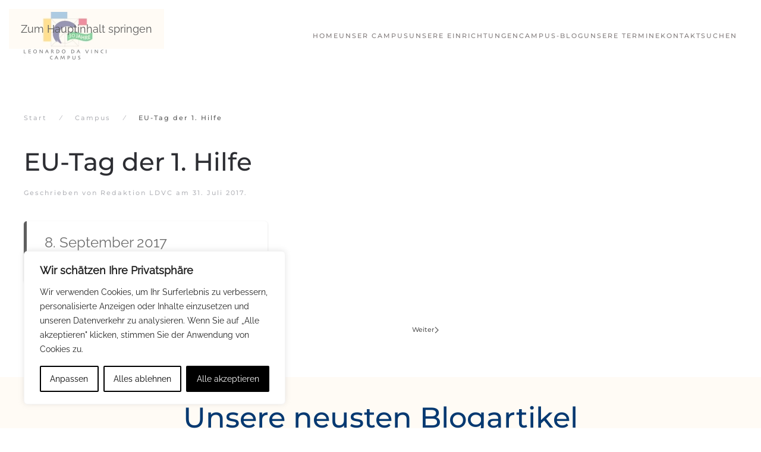

--- FILE ---
content_type: text/html; charset=UTF-8
request_url: https://www.ldvc.de/pec-events/eu-tag-der-1-hilfe/
body_size: 28748
content:
<!DOCTYPE html>
<html lang="de">
    <head>
        <meta charset="UTF-8">
        <meta name="viewport" content="width=device-width, initial-scale=1">
        <link rel="icon" href="/wp-content/uploads/2016/06/Logo_privatschule_ldvc_berlin47x47.png" sizes="any">
                <link rel="apple-touch-icon" href="/wp-content/themes/yootheme/packages/theme-wordpress/assets/images/apple-touch-icon.png">
                <meta name='robots' content='index, follow, max-image-preview:large, max-snippet:-1, max-video-preview:-1' />

	<!-- This site is optimized with the Yoast SEO plugin v26.7 - https://yoast.com/wordpress/plugins/seo/ -->
	<title>EU-Tag der 1. Hilfe - Leonardo Da Vinci Campus</title>
	<link rel="canonical" href="https://www.ldvc.de/pec-events/eu-tag-der-1-hilfe/" />
	<meta name="twitter:card" content="summary_large_image" />
	<meta name="twitter:title" content="EU-Tag der 1. Hilfe - Leonardo Da Vinci Campus" />
	<meta name="twitter:description" content="8. September 2017 Ganztägig..." />
	<!-- / Yoast SEO plugin. -->


<link rel='dns-prefetch' href='//www.google.com' />
<link rel='dns-prefetch' href='//kit.fontawesome.com' />
<link rel='dns-prefetch' href='//maps.googleapis.com' />
<link rel="alternate" title="oEmbed (JSON)" type="application/json+oembed" href="https://www.ldvc.de/wp-json/oembed/1.0/embed?url=https%3A%2F%2Fwww.ldvc.de%2Fpec-events%2Feu-tag-der-1-hilfe%2F" />
<link rel="alternate" title="oEmbed (XML)" type="text/xml+oembed" href="https://www.ldvc.de/wp-json/oembed/1.0/embed?url=https%3A%2F%2Fwww.ldvc.de%2Fpec-events%2Feu-tag-der-1-hilfe%2F&#038;format=xml" />
<link rel='stylesheet' id='scap.flashblock-css' href='https://www.ldvc.de/wp-content/plugins/compact-wp-audio-player/css/flashblock.css?ver=f94e5a3ae6b4a7450e420f6feeeda798' media='all' />
<link rel='stylesheet' id='scap.player-css' href='https://www.ldvc.de/wp-content/plugins/compact-wp-audio-player/css/player.css?ver=f94e5a3ae6b4a7450e420f6feeeda798' media='all' />
<link rel='stylesheet' id='dpProEventCalendar_headcss-css' href='https://www.ldvc.de/wp-content/plugins/dpProEventCalendar/css/dpProEventCalendar.min.css?ver=3.2.7' media='all' />
<style id='wp-emoji-styles-inline-css'>

	img.wp-smiley, img.emoji {
		display: inline !important;
		border: none !important;
		box-shadow: none !important;
		height: 1em !important;
		width: 1em !important;
		margin: 0 0.07em !important;
		vertical-align: -0.1em !important;
		background: none !important;
		padding: 0 !important;
	}
/*# sourceURL=wp-emoji-styles-inline-css */
</style>
<style id='wp-block-library-inline-css'>
:root{--wp-block-synced-color:#7a00df;--wp-block-synced-color--rgb:122,0,223;--wp-bound-block-color:var(--wp-block-synced-color);--wp-editor-canvas-background:#ddd;--wp-admin-theme-color:#007cba;--wp-admin-theme-color--rgb:0,124,186;--wp-admin-theme-color-darker-10:#006ba1;--wp-admin-theme-color-darker-10--rgb:0,107,160.5;--wp-admin-theme-color-darker-20:#005a87;--wp-admin-theme-color-darker-20--rgb:0,90,135;--wp-admin-border-width-focus:2px}@media (min-resolution:192dpi){:root{--wp-admin-border-width-focus:1.5px}}.wp-element-button{cursor:pointer}:root .has-very-light-gray-background-color{background-color:#eee}:root .has-very-dark-gray-background-color{background-color:#313131}:root .has-very-light-gray-color{color:#eee}:root .has-very-dark-gray-color{color:#313131}:root .has-vivid-green-cyan-to-vivid-cyan-blue-gradient-background{background:linear-gradient(135deg,#00d084,#0693e3)}:root .has-purple-crush-gradient-background{background:linear-gradient(135deg,#34e2e4,#4721fb 50%,#ab1dfe)}:root .has-hazy-dawn-gradient-background{background:linear-gradient(135deg,#faaca8,#dad0ec)}:root .has-subdued-olive-gradient-background{background:linear-gradient(135deg,#fafae1,#67a671)}:root .has-atomic-cream-gradient-background{background:linear-gradient(135deg,#fdd79a,#004a59)}:root .has-nightshade-gradient-background{background:linear-gradient(135deg,#330968,#31cdcf)}:root .has-midnight-gradient-background{background:linear-gradient(135deg,#020381,#2874fc)}:root{--wp--preset--font-size--normal:16px;--wp--preset--font-size--huge:42px}.has-regular-font-size{font-size:1em}.has-larger-font-size{font-size:2.625em}.has-normal-font-size{font-size:var(--wp--preset--font-size--normal)}.has-huge-font-size{font-size:var(--wp--preset--font-size--huge)}:root .has-text-align-center{text-align:center}:root .has-text-align-left{text-align:left}:root .has-text-align-right{text-align:right}.has-fit-text{white-space:nowrap!important}#end-resizable-editor-section{display:none}.aligncenter{clear:both}.items-justified-left{justify-content:flex-start}.items-justified-center{justify-content:center}.items-justified-right{justify-content:flex-end}.items-justified-space-between{justify-content:space-between}.screen-reader-text{word-wrap:normal!important;border:0;clip-path:inset(50%);height:1px;margin:-1px;overflow:hidden;padding:0;position:absolute;width:1px}.screen-reader-text:focus{background-color:#ddd;clip-path:none;color:#444;display:block;font-size:1em;height:auto;left:5px;line-height:normal;padding:15px 23px 14px;text-decoration:none;top:5px;width:auto;z-index:100000}html :where(.has-border-color){border-style:solid}html :where([style*=border-top-color]){border-top-style:solid}html :where([style*=border-right-color]){border-right-style:solid}html :where([style*=border-bottom-color]){border-bottom-style:solid}html :where([style*=border-left-color]){border-left-style:solid}html :where([style*=border-width]){border-style:solid}html :where([style*=border-top-width]){border-top-style:solid}html :where([style*=border-right-width]){border-right-style:solid}html :where([style*=border-bottom-width]){border-bottom-style:solid}html :where([style*=border-left-width]){border-left-style:solid}html :where(img[class*=wp-image-]){height:auto;max-width:100%}:where(figure){margin:0 0 1em}html :where(.is-position-sticky){--wp-admin--admin-bar--position-offset:var(--wp-admin--admin-bar--height,0px)}@media screen and (max-width:600px){html :where(.is-position-sticky){--wp-admin--admin-bar--position-offset:0px}}

/*# sourceURL=wp-block-library-inline-css */
</style><style id='global-styles-inline-css'>
:root{--wp--preset--aspect-ratio--square: 1;--wp--preset--aspect-ratio--4-3: 4/3;--wp--preset--aspect-ratio--3-4: 3/4;--wp--preset--aspect-ratio--3-2: 3/2;--wp--preset--aspect-ratio--2-3: 2/3;--wp--preset--aspect-ratio--16-9: 16/9;--wp--preset--aspect-ratio--9-16: 9/16;--wp--preset--color--black: #000000;--wp--preset--color--cyan-bluish-gray: #abb8c3;--wp--preset--color--white: #ffffff;--wp--preset--color--pale-pink: #f78da7;--wp--preset--color--vivid-red: #cf2e2e;--wp--preset--color--luminous-vivid-orange: #ff6900;--wp--preset--color--luminous-vivid-amber: #fcb900;--wp--preset--color--light-green-cyan: #7bdcb5;--wp--preset--color--vivid-green-cyan: #00d084;--wp--preset--color--pale-cyan-blue: #8ed1fc;--wp--preset--color--vivid-cyan-blue: #0693e3;--wp--preset--color--vivid-purple: #9b51e0;--wp--preset--gradient--vivid-cyan-blue-to-vivid-purple: linear-gradient(135deg,rgb(6,147,227) 0%,rgb(155,81,224) 100%);--wp--preset--gradient--light-green-cyan-to-vivid-green-cyan: linear-gradient(135deg,rgb(122,220,180) 0%,rgb(0,208,130) 100%);--wp--preset--gradient--luminous-vivid-amber-to-luminous-vivid-orange: linear-gradient(135deg,rgb(252,185,0) 0%,rgb(255,105,0) 100%);--wp--preset--gradient--luminous-vivid-orange-to-vivid-red: linear-gradient(135deg,rgb(255,105,0) 0%,rgb(207,46,46) 100%);--wp--preset--gradient--very-light-gray-to-cyan-bluish-gray: linear-gradient(135deg,rgb(238,238,238) 0%,rgb(169,184,195) 100%);--wp--preset--gradient--cool-to-warm-spectrum: linear-gradient(135deg,rgb(74,234,220) 0%,rgb(151,120,209) 20%,rgb(207,42,186) 40%,rgb(238,44,130) 60%,rgb(251,105,98) 80%,rgb(254,248,76) 100%);--wp--preset--gradient--blush-light-purple: linear-gradient(135deg,rgb(255,206,236) 0%,rgb(152,150,240) 100%);--wp--preset--gradient--blush-bordeaux: linear-gradient(135deg,rgb(254,205,165) 0%,rgb(254,45,45) 50%,rgb(107,0,62) 100%);--wp--preset--gradient--luminous-dusk: linear-gradient(135deg,rgb(255,203,112) 0%,rgb(199,81,192) 50%,rgb(65,88,208) 100%);--wp--preset--gradient--pale-ocean: linear-gradient(135deg,rgb(255,245,203) 0%,rgb(182,227,212) 50%,rgb(51,167,181) 100%);--wp--preset--gradient--electric-grass: linear-gradient(135deg,rgb(202,248,128) 0%,rgb(113,206,126) 100%);--wp--preset--gradient--midnight: linear-gradient(135deg,rgb(2,3,129) 0%,rgb(40,116,252) 100%);--wp--preset--font-size--small: 13px;--wp--preset--font-size--medium: 20px;--wp--preset--font-size--large: 36px;--wp--preset--font-size--x-large: 42px;--wp--preset--spacing--20: 0.44rem;--wp--preset--spacing--30: 0.67rem;--wp--preset--spacing--40: 1rem;--wp--preset--spacing--50: 1.5rem;--wp--preset--spacing--60: 2.25rem;--wp--preset--spacing--70: 3.38rem;--wp--preset--spacing--80: 5.06rem;--wp--preset--shadow--natural: 6px 6px 9px rgba(0, 0, 0, 0.2);--wp--preset--shadow--deep: 12px 12px 50px rgba(0, 0, 0, 0.4);--wp--preset--shadow--sharp: 6px 6px 0px rgba(0, 0, 0, 0.2);--wp--preset--shadow--outlined: 6px 6px 0px -3px rgb(255, 255, 255), 6px 6px rgb(0, 0, 0);--wp--preset--shadow--crisp: 6px 6px 0px rgb(0, 0, 0);}:where(.is-layout-flex){gap: 0.5em;}:where(.is-layout-grid){gap: 0.5em;}body .is-layout-flex{display: flex;}.is-layout-flex{flex-wrap: wrap;align-items: center;}.is-layout-flex > :is(*, div){margin: 0;}body .is-layout-grid{display: grid;}.is-layout-grid > :is(*, div){margin: 0;}:where(.wp-block-columns.is-layout-flex){gap: 2em;}:where(.wp-block-columns.is-layout-grid){gap: 2em;}:where(.wp-block-post-template.is-layout-flex){gap: 1.25em;}:where(.wp-block-post-template.is-layout-grid){gap: 1.25em;}.has-black-color{color: var(--wp--preset--color--black) !important;}.has-cyan-bluish-gray-color{color: var(--wp--preset--color--cyan-bluish-gray) !important;}.has-white-color{color: var(--wp--preset--color--white) !important;}.has-pale-pink-color{color: var(--wp--preset--color--pale-pink) !important;}.has-vivid-red-color{color: var(--wp--preset--color--vivid-red) !important;}.has-luminous-vivid-orange-color{color: var(--wp--preset--color--luminous-vivid-orange) !important;}.has-luminous-vivid-amber-color{color: var(--wp--preset--color--luminous-vivid-amber) !important;}.has-light-green-cyan-color{color: var(--wp--preset--color--light-green-cyan) !important;}.has-vivid-green-cyan-color{color: var(--wp--preset--color--vivid-green-cyan) !important;}.has-pale-cyan-blue-color{color: var(--wp--preset--color--pale-cyan-blue) !important;}.has-vivid-cyan-blue-color{color: var(--wp--preset--color--vivid-cyan-blue) !important;}.has-vivid-purple-color{color: var(--wp--preset--color--vivid-purple) !important;}.has-black-background-color{background-color: var(--wp--preset--color--black) !important;}.has-cyan-bluish-gray-background-color{background-color: var(--wp--preset--color--cyan-bluish-gray) !important;}.has-white-background-color{background-color: var(--wp--preset--color--white) !important;}.has-pale-pink-background-color{background-color: var(--wp--preset--color--pale-pink) !important;}.has-vivid-red-background-color{background-color: var(--wp--preset--color--vivid-red) !important;}.has-luminous-vivid-orange-background-color{background-color: var(--wp--preset--color--luminous-vivid-orange) !important;}.has-luminous-vivid-amber-background-color{background-color: var(--wp--preset--color--luminous-vivid-amber) !important;}.has-light-green-cyan-background-color{background-color: var(--wp--preset--color--light-green-cyan) !important;}.has-vivid-green-cyan-background-color{background-color: var(--wp--preset--color--vivid-green-cyan) !important;}.has-pale-cyan-blue-background-color{background-color: var(--wp--preset--color--pale-cyan-blue) !important;}.has-vivid-cyan-blue-background-color{background-color: var(--wp--preset--color--vivid-cyan-blue) !important;}.has-vivid-purple-background-color{background-color: var(--wp--preset--color--vivid-purple) !important;}.has-black-border-color{border-color: var(--wp--preset--color--black) !important;}.has-cyan-bluish-gray-border-color{border-color: var(--wp--preset--color--cyan-bluish-gray) !important;}.has-white-border-color{border-color: var(--wp--preset--color--white) !important;}.has-pale-pink-border-color{border-color: var(--wp--preset--color--pale-pink) !important;}.has-vivid-red-border-color{border-color: var(--wp--preset--color--vivid-red) !important;}.has-luminous-vivid-orange-border-color{border-color: var(--wp--preset--color--luminous-vivid-orange) !important;}.has-luminous-vivid-amber-border-color{border-color: var(--wp--preset--color--luminous-vivid-amber) !important;}.has-light-green-cyan-border-color{border-color: var(--wp--preset--color--light-green-cyan) !important;}.has-vivid-green-cyan-border-color{border-color: var(--wp--preset--color--vivid-green-cyan) !important;}.has-pale-cyan-blue-border-color{border-color: var(--wp--preset--color--pale-cyan-blue) !important;}.has-vivid-cyan-blue-border-color{border-color: var(--wp--preset--color--vivid-cyan-blue) !important;}.has-vivid-purple-border-color{border-color: var(--wp--preset--color--vivid-purple) !important;}.has-vivid-cyan-blue-to-vivid-purple-gradient-background{background: var(--wp--preset--gradient--vivid-cyan-blue-to-vivid-purple) !important;}.has-light-green-cyan-to-vivid-green-cyan-gradient-background{background: var(--wp--preset--gradient--light-green-cyan-to-vivid-green-cyan) !important;}.has-luminous-vivid-amber-to-luminous-vivid-orange-gradient-background{background: var(--wp--preset--gradient--luminous-vivid-amber-to-luminous-vivid-orange) !important;}.has-luminous-vivid-orange-to-vivid-red-gradient-background{background: var(--wp--preset--gradient--luminous-vivid-orange-to-vivid-red) !important;}.has-very-light-gray-to-cyan-bluish-gray-gradient-background{background: var(--wp--preset--gradient--very-light-gray-to-cyan-bluish-gray) !important;}.has-cool-to-warm-spectrum-gradient-background{background: var(--wp--preset--gradient--cool-to-warm-spectrum) !important;}.has-blush-light-purple-gradient-background{background: var(--wp--preset--gradient--blush-light-purple) !important;}.has-blush-bordeaux-gradient-background{background: var(--wp--preset--gradient--blush-bordeaux) !important;}.has-luminous-dusk-gradient-background{background: var(--wp--preset--gradient--luminous-dusk) !important;}.has-pale-ocean-gradient-background{background: var(--wp--preset--gradient--pale-ocean) !important;}.has-electric-grass-gradient-background{background: var(--wp--preset--gradient--electric-grass) !important;}.has-midnight-gradient-background{background: var(--wp--preset--gradient--midnight) !important;}.has-small-font-size{font-size: var(--wp--preset--font-size--small) !important;}.has-medium-font-size{font-size: var(--wp--preset--font-size--medium) !important;}.has-large-font-size{font-size: var(--wp--preset--font-size--large) !important;}.has-x-large-font-size{font-size: var(--wp--preset--font-size--x-large) !important;}
/*# sourceURL=global-styles-inline-css */
</style>

<style id='classic-theme-styles-inline-css'>
.wp-block-button__link{background-color:#32373c;border-radius:9999px;box-shadow:none;color:#fff;font-size:1.125em;padding:calc(.667em + 2px) calc(1.333em + 2px);text-decoration:none}.wp-block-file__button{background:#32373c;color:#fff}.wp-block-accordion-heading{margin:0}.wp-block-accordion-heading__toggle{background-color:inherit!important;color:inherit!important}.wp-block-accordion-heading__toggle:not(:focus-visible){outline:none}.wp-block-accordion-heading__toggle:focus,.wp-block-accordion-heading__toggle:hover{background-color:inherit!important;border:none;box-shadow:none;color:inherit;padding:var(--wp--preset--spacing--20,1em) 0;text-decoration:none}.wp-block-accordion-heading__toggle:focus-visible{outline:auto;outline-offset:0}
/*# sourceURL=https://www.ldvc.de/wp-content/plugins/gutenberg/build/styles/block-library/classic.css */
</style>
<link rel='stylesheet' id='eeb-css-frontend-css' href='https://www.ldvc.de/wp-content/plugins/email-encoder-bundle/assets/css/style.css?ver=54d4eedc552c499c4a8d6b89c23d3df1' media='all' />
<link rel='stylesheet' id='jquery-ui-datepicker-style-css' href='https://www.ldvc.de/wp-content/plugins/dpProEventCalendar/css/jquery.datepicker.min.css?ver=3.2.7' media='all' />
<link href="https://www.ldvc.de/wp-content/themes/yootheme-ldvc/css/theme.1.css?ver=1767625591" rel="stylesheet">
<link href="https://www.ldvc.de/wp-content/themes/yootheme-ldvc/css/custom.css?ver=4.5.33" rel="stylesheet">
<script src="https://www.ldvc.de/wp-content/plugins/compact-wp-audio-player/js/soundmanager2-nodebug-jsmin.js?ver=f94e5a3ae6b4a7450e420f6feeeda798" id="scap.soundmanager2-js"></script>
<script id="webtoffee-cookie-consent-js-extra">
var _wccConfig = {"_ipData":[],"_assetsURL":"https://www.ldvc.de/wp-content/plugins/webtoffee-cookie-consent/lite/frontend/images/","_publicURL":"https://www.ldvc.de","_categories":[{"name":"Notwendige","slug":"necessary","isNecessary":true,"ccpaDoNotSell":true,"cookies":[{"cookieID":"wt_consent","domain":"www.ldvc.de","provider":""},{"cookieID":"rc::a","domain":"google.com","provider":"google.com"},{"cookieID":"rc::c","domain":"google.com","provider":"google.com"}],"active":true,"defaultConsent":{"gdpr":true,"ccpa":true},"foundNoCookieScript":false},{"name":"Funktionale","slug":"functional","isNecessary":false,"ccpaDoNotSell":true,"cookies":[{"cookieID":"yt-remote-device-id","domain":"youtube.com","provider":"youtube.com"},{"cookieID":"ytidb::LAST_RESULT_ENTRY_KEY","domain":"youtube.com","provider":"youtube.com"},{"cookieID":"yt-remote-connected-devices","domain":"youtube.com","provider":"youtube.com"},{"cookieID":"yt-remote-session-app","domain":"youtube.com","provider":"youtube.com"},{"cookieID":"yt-remote-cast-installed","domain":"youtube.com","provider":"youtube.com"},{"cookieID":"yt-remote-session-name","domain":"youtube.com","provider":"youtube.com"},{"cookieID":"yt-remote-fast-check-period","domain":"youtube.com","provider":"youtube.com"}],"active":true,"defaultConsent":{"gdpr":false,"ccpa":false},"foundNoCookieScript":false},{"name":"Analyse","slug":"analytics","isNecessary":false,"ccpaDoNotSell":true,"cookies":[{"cookieID":"_ga","domain":".ldvc.de","provider":"google-analytics.com|googletagmanager.com/gtag/js"},{"cookieID":"_gid","domain":".ldvc.de","provider":"google-analytics.com|googletagmanager.com/gtag/js"},{"cookieID":"_gat_gtag_UA_*","domain":".ldvc.de","provider":"google-analytics.com|googletagmanager.com/gtag/js"}],"active":true,"defaultConsent":{"gdpr":false,"ccpa":false},"foundNoCookieScript":false},{"name":"Leistungs","slug":"performance","isNecessary":false,"ccpaDoNotSell":true,"cookies":[],"active":true,"defaultConsent":{"gdpr":false,"ccpa":false},"foundNoCookieScript":false},{"name":"Marketing","slug":"advertisement","isNecessary":false,"ccpaDoNotSell":true,"cookies":[{"cookieID":"YSC","domain":".youtube.com","provider":"youtube.com"},{"cookieID":"VISITOR_INFO1_LIVE","domain":".youtube.com","provider":"youtube.com"},{"cookieID":"VISITOR_PRIVACY_METADATA","domain":".youtube.com","provider":"youtube.com"},{"cookieID":"yt.innertube::requests","domain":"youtube.com","provider":"youtube.com"},{"cookieID":"yt.innertube::nextId","domain":"youtube.com","provider":"youtube.com"}],"active":true,"defaultConsent":{"gdpr":false,"ccpa":false},"foundNoCookieScript":false},{"name":"Anderen","slug":"others","isNecessary":false,"ccpaDoNotSell":true,"cookies":[{"cookieID":"_pk_id.1.0d52","domain":"www.ldvc.de","provider":""},{"cookieID":"_pk_ses.1.0d52","domain":"www.ldvc.de","provider":""},{"cookieID":"Queue-it-da0f562f-5d73-4624-86e8-9b3049d0b631","domain":"eventixnl.queue-it.net","provider":""},{"cookieID":"Queue-it","domain":".queue-it.net","provider":""},{"cookieID":"Queue-it-eventixnl___________vangnet","domain":"queue-it.net","provider":""}],"active":true,"defaultConsent":{"gdpr":false,"ccpa":false},"foundNoCookieScript":false}],"_activeLaw":"gdpr","_rootDomain":"","_block":"1","_showBanner":"1","_bannerConfig":{"GDPR":{"settings":{"type":"box","position":"bottom-left","applicableLaw":"gdpr","preferenceCenter":"center","selectedRegion":"ALL","consentExpiry":365,"shortcodes":[{"key":"wcc_readmore","content":"\u003Ca href=\"#\" class=\"wcc-policy\" aria-label=\"Cookie-Richtlinie\" target=\"_blank\" rel=\"noopener\" data-tag=\"readmore-button\"\u003ECookie-Richtlinie\u003C/a\u003E","tag":"readmore-button","status":false,"attributes":{"rel":"nofollow","target":"_blank"}},{"key":"wcc_show_desc","content":"\u003Cbutton class=\"wcc-show-desc-btn\" data-tag=\"show-desc-button\" aria-label=\"Mehr zeigen\"\u003EMehr zeigen\u003C/button\u003E","tag":"show-desc-button","status":true,"attributes":[]},{"key":"wcc_hide_desc","content":"\u003Cbutton class=\"wcc-show-desc-btn\" data-tag=\"hide-desc-button\" aria-label=\"Weniger zeigen\"\u003EWeniger zeigen\u003C/button\u003E","tag":"hide-desc-button","status":true,"attributes":[]},{"key":"wcc_category_toggle_label","content":"[wcc_{{status}}_category_label] [wcc_preference_{{category_slug}}_title]","tag":"","status":true,"attributes":[]},{"key":"wcc_enable_category_label","content":"Erm\u00f6glichen","tag":"","status":true,"attributes":[]},{"key":"wcc_disable_category_label","content":"Deaktivieren","tag":"","status":true,"attributes":[]},{"key":"wcc_video_placeholder","content":"\u003Cdiv class=\"video-placeholder-normal\" data-tag=\"video-placeholder\" id=\"[UNIQUEID]\"\u003E\u003Cp class=\"video-placeholder-text-normal\" data-tag=\"placeholder-title\"\u003EBitte akzeptieren Sie {category} die Cookie-Einwilligung\u003C/p\u003E\u003C/div\u003E","tag":"","status":true,"attributes":[]},{"key":"wcc_enable_optout_label","content":"Erm\u00f6glichen","tag":"","status":true,"attributes":[]},{"key":"wcc_disable_optout_label","content":"Deaktivieren","tag":"","status":true,"attributes":[]},{"key":"wcc_optout_toggle_label","content":"[wcc_{{status}}_optout_label] [wcc_optout_option_title]","tag":"","status":true,"attributes":[]},{"key":"wcc_optout_option_title","content":"Verkaufen oder teilen Sie meine pers\u00f6nlichen Daten nicht","tag":"","status":true,"attributes":[]},{"key":"wcc_optout_close_label","content":"Nah dran","tag":"","status":true,"attributes":[]}],"bannerEnabled":true},"behaviours":{"reloadBannerOnAccept":false,"loadAnalyticsByDefault":false,"animations":{"onLoad":"animate","onHide":"sticky"}},"config":{"revisitConsent":{"status":false,"tag":"revisit-consent","position":"bottom-left","meta":{"url":"#"},"styles":[],"elements":{"title":{"type":"text","tag":"revisit-consent-title","status":true,"styles":{"color":"#0056a7"}}}},"preferenceCenter":{"toggle":{"status":true,"tag":"detail-category-toggle","type":"toggle","states":{"active":{"styles":{"background-color":"#000000"}},"inactive":{"styles":{"background-color":"#D0D5D2"}}}},"poweredBy":{"status":false,"tag":"detail-powered-by","styles":{"background-color":"#EDEDED","color":"#293C5B"}}},"categoryPreview":{"status":false,"toggle":{"status":true,"tag":"detail-category-preview-toggle","type":"toggle","states":{"active":{"styles":{"background-color":"#000000"}},"inactive":{"styles":{"background-color":"#D0D5D2"}}}}},"videoPlaceholder":{"status":true,"styles":{"background-color":"#000000","border-color":"#000000","color":"#ffffff"}},"readMore":{"status":false,"tag":"readmore-button","type":"link","meta":{"noFollow":true,"newTab":true},"styles":{"color":"#000000","background-color":"transparent","border-color":"transparent"}},"auditTable":{"status":true},"optOption":{"status":true,"toggle":{"status":true,"tag":"optout-option-toggle","type":"toggle","states":{"active":{"styles":{"background-color":"#000000"}},"inactive":{"styles":{"background-color":"#FFFFFF"}}}},"gpcOption":false}}}},"_version":"3.4.7","_logConsent":"1","_tags":[{"tag":"accept-button","styles":{"color":"#FFFFFF","background-color":"#000000","border-color":"#000000"}},{"tag":"reject-button","styles":{"color":"#000000","background-color":"transparent","border-color":"#000000"}},{"tag":"settings-button","styles":{"color":"#000000","background-color":"transparent","border-color":"#000000"}},{"tag":"readmore-button","styles":{"color":"#000000","background-color":"transparent","border-color":"transparent"}},{"tag":"donotsell-button","styles":{"color":"#1863dc","background-color":"transparent","border-color":"transparent"}},{"tag":"accept-button","styles":{"color":"#FFFFFF","background-color":"#000000","border-color":"#000000"}},{"tag":"revisit-consent","styles":[]}],"_rtl":"","_lawSelected":["GDPR"],"_restApiUrl":"https://directory.cookieyes.com/api/v1/ip","_renewConsent":"","_restrictToCA":"","_customEvents":"","_ccpaAllowedRegions":[],"_gdprAllowedRegions":[],"_closeButtonAction":"reject","_ssl":"1","_providersToBlock":[{"re":"youtube.com","categories":["functional","advertisement"]}]};
var _wccStyles = {"css":{"GDPR":".wcc-overlay{background: #000000; opacity: 0.4; position: fixed; top: 0; left: 0; width: 100%; height: 100%; z-index: 99999999;}.wcc-hide{display: none;}.wcc-btn-revisit-wrapper{display: flex; padding: 6px; border-radius: 8px; opacity: 0px; background-color:#ffffff; box-shadow: 0px 3px 10px 0px #798da04d;  align-items: center; justify-content: center;   position: fixed; z-index: 999999; cursor: pointer;}.wcc-revisit-bottom-left{bottom: 15px; left: 15px;}.wcc-revisit-bottom-right{bottom: 15px; right: 15px;}.wcc-btn-revisit-wrapper .wcc-btn-revisit{display: flex; align-items: center; justify-content: center; background: none; border: none; cursor: pointer; position: relative; margin: 0; padding: 0;}.wcc-btn-revisit-wrapper .wcc-btn-revisit img{max-width: fit-content; margin: 0; } .wcc-btn-revisit-wrapper .wcc-revisit-help-text{font-size:14px; margin-left:4px; display:none;}.wcc-btn-revisit-wrapper:hover .wcc-revisit-help-text, .wcc-btn-revisit-wrapper:focus-within .wcc-revisit-help-text { display: block;}.wcc-revisit-hide{display: none;}.wcc-preference-btn:hover{cursor:pointer; text-decoration:underline;}.wcc-cookie-audit-table { font-family: inherit; border-collapse: collapse; width: 100%;} .wcc-cookie-audit-table th, .wcc-cookie-audit-table td {text-align: left; padding: 10px; font-size: 12px; color: #000000; word-break: normal; background-color: #d9dfe7; border: 1px solid #cbced6;} .wcc-cookie-audit-table tr:nth-child(2n + 1) td { background: #f1f5fa; }.wcc-consent-container{position: fixed; width: 440px; box-sizing: border-box; z-index: 9999999; border-radius: 6px;}.wcc-consent-container .wcc-consent-bar{background: #ffffff; border: 1px solid; padding: 20px 26px; box-shadow: 0 -1px 10px 0 #acabab4d; border-radius: 6px;}.wcc-box-bottom-left{bottom: 40px; left: 40px;}.wcc-box-bottom-right{bottom: 40px; right: 40px;}.wcc-box-top-left{top: 40px; left: 40px;}.wcc-box-top-right{top: 40px; right: 40px;}.wcc-custom-brand-logo-wrapper .wcc-custom-brand-logo{width: 100px; height: auto; margin: 0 0 12px 0;}.wcc-notice .wcc-title{color: #212121; font-weight: 700; font-size: 18px; line-height: 24px; margin: 0 0 12px 0;}.wcc-notice-des *,.wcc-preference-content-wrapper *,.wcc-accordion-header-des *,.wcc-gpc-wrapper .wcc-gpc-desc *{font-size: 14px;}.wcc-notice-des{color: #212121; font-size: 14px; line-height: 24px; font-weight: 400;}.wcc-notice-des img{height: 25px; width: 25px;}.wcc-consent-bar .wcc-notice-des p,.wcc-gpc-wrapper .wcc-gpc-desc p,.wcc-preference-body-wrapper .wcc-preference-content-wrapper p,.wcc-accordion-header-wrapper .wcc-accordion-header-des p,.wcc-cookie-des-table li div:last-child p{color: inherit; margin-top: 0;}.wcc-notice-des P:last-child,.wcc-preference-content-wrapper p:last-child,.wcc-cookie-des-table li div:last-child p:last-child,.wcc-gpc-wrapper .wcc-gpc-desc p:last-child{margin-bottom: 0;}.wcc-notice-des a.wcc-policy,.wcc-notice-des button.wcc-policy{font-size: 14px; color: #1863dc; white-space: nowrap; cursor: pointer; background: transparent; border: 1px solid; text-decoration: underline;}.wcc-notice-des button.wcc-policy{padding: 0;}.wcc-notice-des a.wcc-policy:focus-visible,.wcc-notice-des button.wcc-policy:focus-visible,.wcc-preference-content-wrapper .wcc-show-desc-btn:focus-visible,.wcc-accordion-header .wcc-accordion-btn:focus-visible,.wcc-preference-header .wcc-btn-close:focus-visible,.wcc-switch input[type=\"checkbox\"]:focus-visible,.wcc-footer-wrapper a:focus-visible,.wcc-btn:focus-visible{outline: 2px solid #1863dc; outline-offset: 2px;}.wcc-btn:focus:not(:focus-visible),.wcc-accordion-header .wcc-accordion-btn:focus:not(:focus-visible),.wcc-preference-content-wrapper .wcc-show-desc-btn:focus:not(:focus-visible),.wcc-btn-revisit-wrapper .wcc-btn-revisit:focus:not(:focus-visible),.wcc-preference-header .wcc-btn-close:focus:not(:focus-visible),.wcc-consent-bar .wcc-banner-btn-close:focus:not(:focus-visible){outline: 0;}button.wcc-show-desc-btn:not(:hover):not(:active){color: #1863dc; background: transparent;}button.wcc-accordion-btn:not(:hover):not(:active),button.wcc-banner-btn-close:not(:hover):not(:active),button.wcc-btn-revisit:not(:hover):not(:active),button.wcc-btn-close:not(:hover):not(:active){background: transparent;}.wcc-consent-bar button:hover,.wcc-modal.wcc-modal-open button:hover,.wcc-consent-bar button:focus,.wcc-modal.wcc-modal-open button:focus{text-decoration: none;}.wcc-notice-btn-wrapper{display: flex; justify-content: flex-start; align-items: center; flex-wrap: wrap; margin-top: 16px;}.wcc-notice-btn-wrapper .wcc-btn{text-shadow: none; box-shadow: none;}.wcc-btn{flex: auto; max-width: 100%; font-size: 14px; font-family: inherit; line-height: 24px; padding: 8px; font-weight: 500; margin: 0 8px 0 0; border-radius: 2px; cursor: pointer; text-align: center; text-transform: none; min-height: 0;}.wcc-btn:hover{opacity: 0.8;}.wcc-btn-customize{color: #1863dc; background: transparent; border: 2px solid #1863dc;}.wcc-btn-reject{color: #1863dc; background: transparent; border: 2px solid #1863dc;}.wcc-btn-accept{background: #1863dc; color: #ffffff; border: 2px solid #1863dc;}.wcc-btn:last-child{margin-right: 0;}@media (max-width: 576px){.wcc-box-bottom-left{bottom: 0; left: 0;}.wcc-box-bottom-right{bottom: 0; right: 0;}.wcc-box-top-left{top: 0; left: 0;}.wcc-box-top-right{top: 0; right: 0;}}@media (max-width: 440px){.wcc-box-bottom-left, .wcc-box-bottom-right, .wcc-box-top-left, .wcc-box-top-right{width: 100%; max-width: 100%;}.wcc-consent-container .wcc-consent-bar{padding: 20px 0;}.wcc-custom-brand-logo-wrapper, .wcc-notice .wcc-title, .wcc-notice-des, .wcc-notice-btn-wrapper{padding: 0 24px;}.wcc-notice-des{max-height: 40vh; overflow-y: scroll;}.wcc-notice-btn-wrapper{flex-direction: column; margin-top: 0;}.wcc-btn{width: 100%; margin: 10px 0 0 0;}.wcc-notice-btn-wrapper .wcc-btn-customize{order: 2;}.wcc-notice-btn-wrapper .wcc-btn-reject{order: 3;}.wcc-notice-btn-wrapper .wcc-btn-accept{order: 1; margin-top: 16px;}}@media (max-width: 352px){.wcc-notice .wcc-title{font-size: 16px;}.wcc-notice-des *{font-size: 12px;}.wcc-notice-des, .wcc-btn{font-size: 12px;}}.wcc-modal.wcc-modal-open{display: flex; visibility: visible; -webkit-transform: translate(-50%, -50%); -moz-transform: translate(-50%, -50%); -ms-transform: translate(-50%, -50%); -o-transform: translate(-50%, -50%); transform: translate(-50%, -50%); top: 50%; left: 50%; transition: all 1s ease;}.wcc-modal{box-shadow: 0 32px 68px rgba(0, 0, 0, 0.3); margin: 0 auto; position: fixed; max-width: 100%; background: #ffffff; top: 50%; box-sizing: border-box; border-radius: 6px; z-index: 999999999; color: #212121; -webkit-transform: translate(-50%, 100%); -moz-transform: translate(-50%, 100%); -ms-transform: translate(-50%, 100%); -o-transform: translate(-50%, 100%); transform: translate(-50%, 100%); visibility: hidden; transition: all 0s ease;}.wcc-preference-center{max-height: 79vh; overflow: hidden; width: 845px; overflow: hidden; flex: 1 1 0; display: flex; flex-direction: column; border-radius: 6px;}.wcc-preference-header{display: flex; align-items: center; justify-content: space-between; padding: 22px 24px; border-bottom: 1px solid;}.wcc-preference-header .wcc-preference-title{font-size: 18px; font-weight: 700; line-height: 24px;}.wcc-google-privacy-url a {text-decoration:none;color: #1863dc;cursor:pointer;} .wcc-preference-header .wcc-btn-close{margin: 0; cursor: pointer; vertical-align: middle; padding: 0; background: none; border: none; width: auto; height: auto; min-height: 0; line-height: 0; text-shadow: none; box-shadow: none;}.wcc-preference-header .wcc-btn-close img{margin: 0; height: 10px; width: 10px;}.wcc-preference-body-wrapper{padding: 0 24px; flex: 1; overflow: auto; box-sizing: border-box;}.wcc-preference-content-wrapper,.wcc-gpc-wrapper .wcc-gpc-desc,.wcc-google-privacy-policy{font-size: 14px; line-height: 24px; font-weight: 400; padding: 12px 0;}.wcc-preference-content-wrapper{border-bottom: 1px solid;}.wcc-preference-content-wrapper img{height: 25px; width: 25px;}.wcc-preference-content-wrapper .wcc-show-desc-btn{font-size: 14px; font-family: inherit; color: #1863dc; text-decoration: none; line-height: 24px; padding: 0; margin: 0; white-space: nowrap; cursor: pointer; background: transparent; border-color: transparent; text-transform: none; min-height: 0; text-shadow: none; box-shadow: none;}.wcc-accordion-wrapper{margin-bottom: 10px;}.wcc-accordion{border-bottom: 1px solid;}.wcc-accordion:last-child{border-bottom: none;}.wcc-accordion .wcc-accordion-item{display: flex; margin-top: 10px;}.wcc-accordion .wcc-accordion-body{display: none;}.wcc-accordion.wcc-accordion-active .wcc-accordion-body{display: block; padding: 0 22px; margin-bottom: 16px;}.wcc-accordion-header-wrapper{cursor: pointer; width: 100%;}.wcc-accordion-item .wcc-accordion-header{display: flex; justify-content: space-between; align-items: center;}.wcc-accordion-header .wcc-accordion-btn{font-size: 16px; font-family: inherit; color: #212121; line-height: 24px; background: none; border: none; font-weight: 700; padding: 0; margin: 0; cursor: pointer; text-transform: none; min-height: 0; text-shadow: none; box-shadow: none;}.wcc-accordion-header .wcc-always-active{color: #008000; font-weight: 600; line-height: 24px; font-size: 14px;}.wcc-accordion-header-des{font-size: 14px; line-height: 24px; margin: 10px 0 16px 0;}.wcc-accordion-chevron{margin-right: 22px; position: relative; cursor: pointer;}.wcc-accordion-chevron-hide{display: none;}.wcc-accordion .wcc-accordion-chevron i::before{content: \"\"; position: absolute; border-right: 1.4px solid; border-bottom: 1.4px solid; border-color: inherit; height: 6px; width: 6px; -webkit-transform: rotate(-45deg); -moz-transform: rotate(-45deg); -ms-transform: rotate(-45deg); -o-transform: rotate(-45deg); transform: rotate(-45deg); transition: all 0.2s ease-in-out; top: 8px;}.wcc-accordion.wcc-accordion-active .wcc-accordion-chevron i::before{-webkit-transform: rotate(45deg); -moz-transform: rotate(45deg); -ms-transform: rotate(45deg); -o-transform: rotate(45deg); transform: rotate(45deg);}.wcc-audit-table{background: #f4f4f4; border-radius: 6px;}.wcc-audit-table .wcc-empty-cookies-text{color: inherit; font-size: 12px; line-height: 24px; margin: 0; padding: 10px;}.wcc-audit-table .wcc-cookie-des-table{font-size: 12px; line-height: 24px; font-weight: normal; padding: 15px 10px; border-bottom: 1px solid; border-bottom-color: inherit; margin: 0;}.wcc-audit-table .wcc-cookie-des-table:last-child{border-bottom: none;}.wcc-audit-table .wcc-cookie-des-table li{list-style-type: none; display: flex; padding: 3px 0;}.wcc-audit-table .wcc-cookie-des-table li:first-child{padding-top: 0;}.wcc-cookie-des-table li div:first-child{width: 100px; font-weight: 600; word-break: break-word; word-wrap: break-word;}.wcc-cookie-des-table li div:last-child{flex: 1; word-break: break-word; word-wrap: break-word; margin-left: 8px;}.wcc-footer-shadow{display: block; width: 100%; height: 40px; background: linear-gradient(180deg, rgba(255, 255, 255, 0) 0%, #ffffff 100%); position: absolute; bottom: calc(100% - 1px);}.wcc-footer-wrapper{position: relative;}.wcc-prefrence-btn-wrapper{display: flex; flex-wrap: wrap; align-items: center; justify-content: center; padding: 22px 24px; border-top: 1px solid;}.wcc-prefrence-btn-wrapper .wcc-btn{flex: auto; max-width: 100%; text-shadow: none; box-shadow: none;}.wcc-btn-preferences{color: #1863dc; background: transparent; border: 2px solid #1863dc;}.wcc-preference-header,.wcc-preference-body-wrapper,.wcc-preference-content-wrapper,.wcc-accordion-wrapper,.wcc-accordion,.wcc-accordion-wrapper,.wcc-footer-wrapper,.wcc-prefrence-btn-wrapper{border-color: inherit;}@media (max-width: 845px){.wcc-modal{max-width: calc(100% - 16px);}}@media (max-width: 576px){.wcc-modal{max-width: 100%;}.wcc-preference-center{max-height: 100vh;}.wcc-prefrence-btn-wrapper{flex-direction: column;}.wcc-accordion.wcc-accordion-active .wcc-accordion-body{padding-right: 0;}.wcc-prefrence-btn-wrapper .wcc-btn{width: 100%; margin: 10px 0 0 0;}.wcc-prefrence-btn-wrapper .wcc-btn-reject{order: 3;}.wcc-prefrence-btn-wrapper .wcc-btn-accept{order: 1; margin-top: 0;}.wcc-prefrence-btn-wrapper .wcc-btn-preferences{order: 2;}}@media (max-width: 425px){.wcc-accordion-chevron{margin-right: 15px;}.wcc-notice-btn-wrapper{margin-top: 0;}.wcc-accordion.wcc-accordion-active .wcc-accordion-body{padding: 0 15px;}}@media (max-width: 352px){.wcc-preference-header .wcc-preference-title{font-size: 16px;}.wcc-preference-header{padding: 16px 24px;}.wcc-preference-content-wrapper *, .wcc-accordion-header-des *{font-size: 12px;}.wcc-preference-content-wrapper, .wcc-preference-content-wrapper .wcc-show-more, .wcc-accordion-header .wcc-always-active, .wcc-accordion-header-des, .wcc-preference-content-wrapper .wcc-show-desc-btn, .wcc-notice-des a.wcc-policy{font-size: 12px;}.wcc-accordion-header .wcc-accordion-btn{font-size: 14px;}}.wcc-switch{display: flex;}.wcc-switch input[type=\"checkbox\"]{position: relative; width: 44px; height: 24px; margin: 0; background: #d0d5d2; -webkit-appearance: none; border-radius: 50px; cursor: pointer; outline: 0; border: none; top: 0;}.wcc-switch input[type=\"checkbox\"]:checked{background: #1863dc;}.wcc-switch input[type=\"checkbox\"]:before{position: absolute; content: \"\"; height: 20px; width: 20px; left: 2px; bottom: 2px; border-radius: 50%; background-color: white; -webkit-transition: 0.4s; transition: 0.4s; margin: 0;}.wcc-switch input[type=\"checkbox\"]:after{display: none;}.wcc-switch input[type=\"checkbox\"]:checked:before{-webkit-transform: translateX(20px); -ms-transform: translateX(20px); transform: translateX(20px);}@media (max-width: 425px){.wcc-switch input[type=\"checkbox\"]{width: 38px; height: 21px;}.wcc-switch input[type=\"checkbox\"]:before{height: 17px; width: 17px;}.wcc-switch input[type=\"checkbox\"]:checked:before{-webkit-transform: translateX(17px); -ms-transform: translateX(17px); transform: translateX(17px);}}.wcc-consent-bar .wcc-banner-btn-close{position: absolute; right: 14px; top: 14px; background: none; border: none; cursor: pointer; padding: 0; margin: 0; min-height: 0; line-height: 0; height: auto; width: auto; text-shadow: none; box-shadow: none;}.wcc-consent-bar .wcc-banner-btn-close img{height: 10px; width: 10px; margin: 0;}.wcc-notice-group{font-size: 14px; line-height: 24px; font-weight: 400; color: #212121;}.wcc-notice-btn-wrapper .wcc-btn-do-not-sell{font-size: 14px; line-height: 24px; padding: 6px 0; margin: 0; font-weight: 500; background: none; border-radius: 2px; border: none; white-space: nowrap; cursor: pointer; text-align: left; color: #1863dc; background: transparent; border-color: transparent; box-shadow: none; text-shadow: none;}.wcc-consent-bar .wcc-banner-btn-close:focus-visible,.wcc-notice-btn-wrapper .wcc-btn-do-not-sell:focus-visible,.wcc-opt-out-btn-wrapper .wcc-btn:focus-visible,.wcc-opt-out-checkbox-wrapper input[type=\"checkbox\"].wcc-opt-out-checkbox:focus-visible{outline: 2px solid #1863dc; outline-offset: 2px;}@media (max-width: 440px){.wcc-consent-container{width: 100%;}}@media (max-width: 352px){.wcc-notice-des a.wcc-policy, .wcc-notice-btn-wrapper .wcc-btn-do-not-sell{font-size: 12px;}}.wcc-opt-out-wrapper{padding: 12px 0;}.wcc-opt-out-wrapper .wcc-opt-out-checkbox-wrapper{display: flex; align-items: center;}.wcc-opt-out-checkbox-wrapper .wcc-opt-out-checkbox-label{font-size: 16px; font-weight: 700; line-height: 24px; margin: 0 0 0 12px; cursor: pointer;}.wcc-opt-out-checkbox-wrapper input[type=\"checkbox\"].wcc-opt-out-checkbox{background-color: #ffffff; border: 1px solid black; width: 20px; height: 18.5px; margin: 0; -webkit-appearance: none; position: relative; display: flex; align-items: center; justify-content: center; border-radius: 2px; cursor: pointer;}.wcc-opt-out-checkbox-wrapper input[type=\"checkbox\"].wcc-opt-out-checkbox:checked{background-color: #1863dc; border: none;}.wcc-opt-out-checkbox-wrapper input[type=\"checkbox\"].wcc-opt-out-checkbox:checked::after{left: 6px; bottom: 4px; width: 7px; height: 13px; border: solid #ffffff; border-width: 0 3px 3px 0; border-radius: 2px; -webkit-transform: rotate(45deg); -ms-transform: rotate(45deg); transform: rotate(45deg); content: \"\"; position: absolute; box-sizing: border-box;}.wcc-opt-out-checkbox-wrapper.wcc-disabled .wcc-opt-out-checkbox-label,.wcc-opt-out-checkbox-wrapper.wcc-disabled input[type=\"checkbox\"].wcc-opt-out-checkbox{cursor: no-drop;}.wcc-gpc-wrapper{margin: 0 0 0 32px;}.wcc-footer-wrapper .wcc-opt-out-btn-wrapper{display: flex; flex-wrap: wrap; align-items: center; justify-content: center; padding: 22px 24px;}.wcc-opt-out-btn-wrapper .wcc-btn{flex: auto; max-width: 100%; text-shadow: none; box-shadow: none;}.wcc-opt-out-btn-wrapper .wcc-btn-cancel{border: 1px solid #dedfe0; background: transparent; color: #858585;}.wcc-opt-out-btn-wrapper .wcc-btn-confirm{background: #1863dc; color: #ffffff; border: 1px solid #1863dc;}@media (max-width: 352px){.wcc-opt-out-checkbox-wrapper .wcc-opt-out-checkbox-label{font-size: 14px;}.wcc-gpc-wrapper .wcc-gpc-desc, .wcc-gpc-wrapper .wcc-gpc-desc *{font-size: 12px;}.wcc-opt-out-checkbox-wrapper input[type=\"checkbox\"].wcc-opt-out-checkbox{width: 16px; height: 16px;}.wcc-opt-out-checkbox-wrapper input[type=\"checkbox\"].wcc-opt-out-checkbox:checked::after{left: 5px; bottom: 4px; width: 3px; height: 9px;}.wcc-gpc-wrapper{margin: 0 0 0 28px;}}.video-placeholder-youtube{background-size: 100% 100%; background-position: center; background-repeat: no-repeat; background-color: #b2b0b059; position: relative; display: flex; align-items: center; justify-content: center; max-width: 100%;}.video-placeholder-text-youtube{text-align: center; align-items: center; padding: 10px 16px; background-color: #000000cc; color: #ffffff; border: 1px solid; border-radius: 2px; cursor: pointer;}.video-placeholder-text-youtube:hover{text-decoration:underline;}.video-placeholder-normal{background-image: url(\"/wp-content/plugins/webtoffee-cookie-consent/lite/frontend/images/placeholder.svg\"); background-size: 80px; background-position: center; background-repeat: no-repeat; background-color: #b2b0b059; position: relative; display: flex; align-items: flex-end; justify-content: center; max-width: 100%;}.video-placeholder-text-normal{align-items: center; padding: 10px 16px; text-align: center; border: 1px solid; border-radius: 2px; cursor: pointer;}.wcc-rtl{direction: rtl; text-align: right;}.wcc-rtl .wcc-banner-btn-close{left: 9px; right: auto;}.wcc-rtl .wcc-notice-btn-wrapper .wcc-btn:last-child{margin-right: 8px;}.wcc-rtl .wcc-notice-btn-wrapper .wcc-btn:first-child{margin-right: 0;}.wcc-rtl .wcc-notice-btn-wrapper{margin-left: 0; margin-right: 15px;}.wcc-rtl .wcc-prefrence-btn-wrapper .wcc-btn{margin-right: 8px;}.wcc-rtl .wcc-prefrence-btn-wrapper .wcc-btn:first-child{margin-right: 0;}.wcc-rtl .wcc-accordion .wcc-accordion-chevron i::before{border: none; border-left: 1.4px solid; border-top: 1.4px solid; left: 12px;}.wcc-rtl .wcc-accordion.wcc-accordion-active .wcc-accordion-chevron i::before{-webkit-transform: rotate(-135deg); -moz-transform: rotate(-135deg); -ms-transform: rotate(-135deg); -o-transform: rotate(-135deg); transform: rotate(-135deg);}@media (max-width: 768px){.wcc-rtl .wcc-notice-btn-wrapper{margin-right: 0;}}@media (max-width: 576px){.wcc-rtl .wcc-notice-btn-wrapper .wcc-btn:last-child{margin-right: 0;}.wcc-rtl .wcc-prefrence-btn-wrapper .wcc-btn{margin-right: 0;}.wcc-rtl .wcc-accordion.wcc-accordion-active .wcc-accordion-body{padding: 0 22px 0 0;}}@media (max-width: 425px){.wcc-rtl .wcc-accordion.wcc-accordion-active .wcc-accordion-body{padding: 0 15px 0 0;}}@media (max-width: 440px){.wcc-consent-bar .wcc-banner-btn-close,.wcc-preference-header .wcc-btn-close{padding: 17px;}.wcc-consent-bar .wcc-banner-btn-close {right: 2px; top: 6px; } .wcc-preference-header{padding: 12px 0 12px 24px;}} @media (min-width: 768px) and (max-width: 1024px) {.wcc-consent-bar .wcc-banner-btn-close,.wcc-preference-header .wcc-btn-close{padding: 17px;}.wcc-consent-bar .wcc-banner-btn-close {right: 2px; top: 6px; } .wcc-preference-header{padding: 12px 0 12px 24px;}}.wcc-rtl .wcc-opt-out-btn-wrapper .wcc-btn{margin-right: 12px;}.wcc-rtl .wcc-opt-out-btn-wrapper .wcc-btn:first-child{margin-right: 0;}.wcc-rtl .wcc-opt-out-checkbox-wrapper .wcc-opt-out-checkbox-label{margin: 0 12px 0 0;}@media (max-height: 480px) {.wcc-consent-container {max-height: 100vh; overflow-y: scroll;} .wcc-notice-des { max-height: unset; overflow-y: unset; } .wcc-preference-center { height: 100vh; overflow: auto; } .wcc-preference-center .wcc-preference-body-wrapper { overflow: unset; } }"}};
var _wccApi = {"base":"https://www.ldvc.de/wp-json/wcc/v1/","nonce":"0372e5aa8b"};
var _wccGCMConfig = {"_mode":"advanced","_urlPassthrough":"","_debugMode":"","_redactData":"","_regions":[],"_wccBypass":"","wait_for_update":"500","_isGTMTemplate":""};
//# sourceURL=webtoffee-cookie-consent-js-extra
</script>
<script src="https://www.ldvc.de/wp-content/plugins/webtoffee-cookie-consent/lite/frontend/js/script.min.js?ver=3.4.7" id="webtoffee-cookie-consent-js"></script>
<script src="https://www.ldvc.de/wp-content/plugins/webtoffee-cookie-consent/lite/frontend/js/gcm.min.js?ver=3.4.7" id="webtoffee-cookie-consent-gcm-js"></script>
<script src="https://www.ldvc.de/wp-includes/js/jquery/jquery.min.js?ver=3.7.1" id="jquery-core-js"></script>
<script src="https://www.ldvc.de/wp-includes/js/jquery/jquery-migrate.min.js?ver=3.4.1" id="jquery-migrate-js"></script>
<script src="https://www.ldvc.de/wp-content/plugins/email-encoder-bundle/assets/js/custom.js?ver=2c542c9989f589cd5318f5cef6a9ecd7" id="eeb-js-frontend-js"></script>
<script src="https://www.ldvc.de/wp-content/plugins/dpProEventCalendar/js/jquery.placeholder.js?ver=3.2.7" id="placeholder.js-js"></script>
<script src="https://www.ldvc.de/wp-content/plugins/dpProEventCalendar/js/jquery.selectric.min.js?ver=3.2.7" id="selectric-js"></script>
<script src="https://www.ldvc.de/wp-content/plugins/dpProEventCalendar/js/jquery.icheck.min.js?ver=3.2.7" id="icheck-js"></script>
<script src="https://www.ldvc.de/wp-content/plugins/dpProEventCalendar/js/isotope.pkgd.min.js?ver=3.2.7" id="isotope-js"></script>
<script src="https://www.ldvc.de/wp-content/plugins/dpProEventCalendar/js/jquery.touch.min.js?ver=f94e5a3ae6b4a7450e420f6feeeda798" id="pec_touch-js"></script>
<script id="dpProEventCalendar-js-extra">
var ProEventCalendarAjax = {"ajaxurl":"https://www.ldvc.de/wp-admin/admin-ajax.php","postEventsNonce":"79fbbddc56","recaptcha_enable":"","recaptcha_site_key":""};
//# sourceURL=dpProEventCalendar-js-extra
</script>
<script src="https://www.ldvc.de/wp-content/plugins/dpProEventCalendar/js/jquery.dpProEventCalendar.min.js?ver=3.2.7" id="dpProEventCalendar-js"></script>
<script src="https://kit.fontawesome.com/f174d8b622.js?ver=f94e5a3ae6b4a7450e420f6feeeda798" id="font-awesome-js"></script>
<script src="https://maps.googleapis.com/maps/api/js?v=3.exp&amp;key&amp;ver=3.2.7" id="gmaps-js"></script>
<script src="https://www.ldvc.de/wp-content/plugins/dpProEventCalendar/js/infobubble.js?ver=3.2.7" id="infobubble-js"></script>
<script src="https://www.ldvc.de/wp-content/plugins/dpProEventCalendar/js/oms.min.js?ver=3.2.7" id="oms-js"></script>
<link rel="https://api.w.org/" href="https://www.ldvc.de/wp-json/" /><link rel="alternate" title="JSON" type="application/json" href="https://www.ldvc.de/wp-json/wp/v2/pec-events/3692" /><link rel="EditURI" type="application/rsd+xml" title="RSD" href="https://www.ldvc.de/xmlrpc.php?rsd" />

<link rel='shortlink' href='https://www.ldvc.de/?p=3692' />
<style id="wcc-style-inline">[data-tag]{visibility:hidden;}</style><script src="https://www.ldvc.de/wp-content/themes/yootheme/packages/theme-analytics/app/analytics.min.js?ver=4.5.33" defer></script>
<script src="https://www.ldvc.de/wp-content/themes/yootheme/vendor/assets/uikit/dist/js/uikit.min.js?ver=4.5.33"></script>
<script src="https://www.ldvc.de/wp-content/themes/yootheme/vendor/assets/uikit/dist/js/uikit-icons-fuse.min.js?ver=4.5.33"></script>
<script src="https://www.ldvc.de/wp-content/themes/yootheme/js/theme.js?ver=4.5.33"></script>
<script>window.yootheme ||= {}; var $theme = yootheme.theme = {"google_analytics":"UA-142760083-1","google_analytics_anonymize":"1","i18n":{"close":{"label":"Schlie\u00dfen","0":"yootheme"},"totop":{"label":"Back to top","0":"yootheme"},"marker":{"label":"Open","0":"yootheme"},"navbarToggleIcon":{"label":"Men\u00fc \u00f6ffnen","0":"yootheme"},"paginationPrevious":{"label":"Vorherige Seite","0":"yootheme"},"paginationNext":{"label":"N\u00e4chste Seite","0":"yootheme"},"searchIcon":{"toggle":"Open Search","submit":"Suche starten"},"slider":{"next":"N\u00e4chstes Bild","previous":"Vorheriges Bild","slideX":"Bild %s","slideLabel":"%s von %s"},"slideshow":{"next":"N\u00e4chstes Bild","previous":"Vorheriges Bild","slideX":"Bild %s","slideLabel":"%s von %s"},"lightboxPanel":{"next":"N\u00e4chstes Bild","previous":"Vorheriges Bild","slideLabel":"%s von %s","close":"Schlie\u00dfen"}}};</script>
<script src="https://www.ldvc.de/wp-content/themes/yootheme-ldvc/js/custom.js?ver=4.5.33"></script>
<script>jQuery(function($) { 
                   // Add a "parent-icon" to the second level sub-menu items, and make them expandable/collapsible
                   $('.uk-navbar-dropdown-nav').attr('uk-nav','multiple: true').addClass('uk-nav-parent-icon');  
                   // Add a "parent-icon" to the third level sub-menu items, and make them expandable/collapsible
                   $('.uk-nav-sub').attr('uk-nav','multiple: true').addClass('uk-nav-parent-icon');  
  }); 


 var _paq = window._paq = window._paq || [];
  /* tracker methods like "setCustomDimension" should be called before "trackPageView" */
  _paq.push(['trackPageView']);
  _paq.push(['enableLinkTracking']);
  (function() {
    var u="//matomo.ldvc.de/";
    _paq.push(['setTrackerUrl', u+'matomo.php']);
    _paq.push(['setSiteId', '1']);
    var d=document, g=d.createElement('script'), s=d.getElementsByTagName('script')[0];
    g.async=true; g.src=u+'matomo.js'; s.parentNode.insertBefore(g,s);
  })();</script><noscript><style id="rocket-lazyload-nojs-css">.rll-youtube-player, [data-lazy-src]{display:none !important;}</style></noscript>    <meta name="generator" content="WP Rocket 3.20.3" data-wpr-features="wpr_lazyload_images wpr_lazyload_iframes wpr_preload_links wpr_desktop" /></head>
    <body class="wp-singular pec-events-template-default single single-pec-events postid-3692 wp-theme-yootheme wp-child-theme-yootheme-ldvc ">

        
        <div data-rocket-location-hash="f16e700f90a200cefc576ea95686d271" class="uk-hidden-visually uk-notification uk-notification-top-left uk-width-auto">
            <div data-rocket-location-hash="a4ebbd40bcd989087f1b4682dad55de7" class="uk-notification-message">
                <a href="#tm-main" class="uk-link-reset">Zum Hauptinhalt springen</a>
            </div>
        </div>

                <div data-rocket-location-hash="25ba39f01791d1c90b3b7c4c1dc780f5" class="tm-page-container uk-clearfix">

            
            
        
        
        <div data-rocket-location-hash="327f3e5e8948d730a1401c2b5137d616" class="tm-page uk-margin-auto">

                        


<header data-rocket-location-hash="1365ba98925748a5daac44f53a950c87" class="tm-header-mobile uk-hidden@m">


    
        <div class="uk-navbar-container">

            <div class="uk-container uk-container-expand">
                <nav class="uk-navbar" uk-navbar="{&quot;align&quot;:&quot;left&quot;,&quot;container&quot;:&quot;.tm-header-mobile&quot;,&quot;boundary&quot;:&quot;.tm-header-mobile .uk-navbar-container&quot;,&quot;target-x&quot;:&quot;.tm-header-mobile .uk-navbar&quot;,&quot;target-y&quot;:&quot;.tm-header-mobile .uk-navbar-container&quot;,&quot;dropbar&quot;:true,&quot;dropbar-anchor&quot;:&quot;.tm-header-mobile .uk-navbar-container&quot;,&quot;dropbar-transparent-mode&quot;:&quot;remove&quot;}">

                                        <div class="uk-navbar-left ">

                                                    <a href="https://www.ldvc.de/" aria-label="Zurück zur Startseite" class="uk-logo uk-navbar-item">
    <picture>
<source type="image/webp" srcset="/wp-content/themes/yootheme/cache/3f/ldvc-logo-30-3f03bea6.webp 139w, /wp-content/themes/yootheme/cache/e0/ldvc-logo-30-e0a0a620.webp 278w" sizes="(min-width: 139px) 139px">
<img alt="Leonardo Da Vinci Campus" loading="eager" src="/wp-content/themes/yootheme/cache/28/ldvc-logo-30-28acc15e.jpeg" width="139" height="80">
</picture></a>                        
                        
                        
                    </div>
                    
                    
                                        <div class="uk-navbar-right">

                                                                            
                                                    <a uk-toggle href="#tm-dialog-mobile" class="uk-navbar-toggle">

                <span class="uk-margin-small-right uk-text-middle">Menü</span>
        
        <div uk-navbar-toggle-icon></div>

        
    </a>                        
                    </div>
                    
                </nav>
            </div>

        </div>

    



        <div id="tm-dialog-mobile" uk-offcanvas="container: true; overlay: true" mode="slide">
        <div class="uk-offcanvas-bar uk-flex uk-flex-column">

                        <button class="uk-offcanvas-close uk-close-large" type="button" uk-close uk-toggle="cls: uk-close-large; mode: media; media: @s"></button>
            
                        <div class="uk-margin-auto-bottom">
                
<div class="uk-panel widget widget_nav_menu" id="nav_menu-13">

    
    
<ul class="uk-nav uk-nav-default">
    
	<li class="menu-item menu-item-type-post_type menu-item-object-page menu-item-home"><a href="https://www.ldvc.de/">Home</a></li>
	<li class="menu-item menu-item-type-post_type menu-item-object-page menu-item-has-children uk-parent"><a href="https://www.ldvc.de/unser-campus/">Unser Campus</a>
	<ul class="uk-nav-sub">

		<li class="menu-item menu-item-type-post_type menu-item-object-page"><a href="https://www.ldvc.de/unser-campus/leitbild-leonardo-da-vinci-campus/">Unser Ansatz</a></li>
		<li class="menu-item menu-item-type-post_type menu-item-object-page"><a href="https://www.ldvc.de/unser-campus/campus-nauen-putt-team/">Unser Psychologen- und Therapeutenteam</a></li>
		<li class="menu-item menu-item-type-post_type menu-item-object-page"><a href="https://www.ldvc.de/unser-campus/campusleitung/">Unsere Campusleitung</a></li>
		<li class="menu-item menu-item-type-post_type menu-item-object-page"><a href="https://www.ldvc.de/unser-campus/verwaltung-technisches-personal/">Unsere Teams hinter den Kulissen</a></li>
		<li class="menu-item menu-item-type-post_type menu-item-object-page"><a href="https://www.ldvc.de/unser-campus/kooperationspartner/">Unsere partner</a></li>
		<li class="menu-item menu-item-type-post_type menu-item-object-page"><a href="https://www.ldvc.de/unser-campus/jobs-leonardo-da-vinci-campus-nauen/">Karriere & Jobs</a></li>
		<li class="menu-item menu-item-type-post_type menu-item-object-page"><a href="https://www.ldvc.de/unser-campus/presse-und-oeffentlichkeitsarbeit-leonardo-da-vinci-campus-nauen/">Presse</a></li></ul></li>
	<li class="menu-item menu-item-type-post_type menu-item-object-page menu-item-has-children uk-parent"><a href="https://www.ldvc.de/unsere-einrichtungen/">Unsere Einrichtungen</a>
	<ul class="uk-nav-sub">

		<li class="menu-item menu-item-type-post_type menu-item-object-page menu-item-has-children uk-parent"><a href="https://www.ldvc.de/unsere-einrichtungen/kindergarten/">Kindergarten</a>
		<ul>

			<li class="menu-item menu-item-type-post_type menu-item-object-page"><a href="https://www.ldvc.de/unsere-einrichtungen/kindergarten/kita-nauen-team/">Team Kindergarten</a></li>
			<li class="menu-item menu-item-type-post_type menu-item-object-page"><a href="https://www.ldvc.de/unsere-einrichtungen/kindergarten/unser-konzept/">Unser Konzept</a></li>
			<li class="menu-item menu-item-type-post_type menu-item-object-page"><a href="https://www.ldvc.de/unsere-einrichtungen/kindergarten/unser-kita-alltag/">Unser Kita-Alltag</a></li>
			<li class="menu-item menu-item-type-post_type menu-item-object-page"><a href="https://www.ldvc.de/unsere-einrichtungen/kindergarten/aufnahme/">Aufnahme</a></li></ul></li>
		<li class="menu-item menu-item-type-post_type menu-item-object-page menu-item-has-children uk-parent"><a href="https://www.ldvc.de/unsere-einrichtungen/grundschule-hort/">Grundschule &#038; Hort</a>
		<ul>

			<li class="menu-item menu-item-type-post_type menu-item-object-page"><a href="https://www.ldvc.de/unsere-einrichtungen/grundschule-hort/grundschule-nauen-team/">Team Grundschule &#038; Hort</a></li>
			<li class="menu-item menu-item-type-post_type menu-item-object-page"><a href="https://www.ldvc.de/unsere-einrichtungen/grundschule-hort/lernen-am-campus/">Lernen an Grundschule & Hort</a></li>
			<li class="menu-item menu-item-type-post_type menu-item-object-page"><a href="https://www.ldvc.de/unsere-einrichtungen/grundschule-hort/unser-schul-alltag/">Unser Schul-Alltag</a></li>
			<li class="menu-item menu-item-type-post_type menu-item-object-page"><a href="https://www.ldvc.de/unsere-einrichtungen/grundschule-hort/hort-ferien/">Hort &#038; Ferien</a></li>
			<li class="menu-item menu-item-type-post_type menu-item-object-page"><a href="https://www.ldvc.de/unsere-einrichtungen/grundschule-hort/aufnahme/">Aufnahme</a></li></ul></li>
		<li class="menu-item menu-item-type-post_type menu-item-object-page menu-item-has-children uk-parent"><a href="https://www.ldvc.de/unsere-einrichtungen/gesamtschule/">Gesamtschule</a>
		<ul>

			<li class="menu-item menu-item-type-post_type menu-item-object-page"><a href="https://www.ldvc.de/unsere-einrichtungen/gesamtschule/gesamtschule-nauen-team/">Team Gesamtschule</a></li>
			<li class="menu-item menu-item-type-post_type menu-item-object-page"><a href="https://www.ldvc.de/unsere-einrichtungen/gesamtschule/lernen-am-campus/">Lernen an der Gesamtschule</a></li>
			<li class="menu-item menu-item-type-post_type menu-item-object-page"><a href="https://www.ldvc.de/unsere-einrichtungen/gesamtschule/unser-schul-alltag/">Unser Schul-Alltag</a></li>
			<li class="menu-item menu-item-type-post_type menu-item-object-page"><a href="https://www.ldvc.de/unsere-einrichtungen/gesamtschule/aufnahme/">Aufnahme</a></li></ul></li>
		<li class="menu-item menu-item-type-post_type menu-item-object-page menu-item-has-children uk-parent"><a href="https://www.ldvc.de/unsere-einrichtungen/gymnasium/">Gymnasium</a>
		<ul>

			<li class="menu-item menu-item-type-post_type menu-item-object-page"><a href="https://www.ldvc.de/unsere-einrichtungen/gymnasium/gymnasium-nauen-team/">Team Gymnasium</a></li>
			<li class="menu-item menu-item-type-post_type menu-item-object-page"><a href="https://www.ldvc.de/unsere-einrichtungen/gymnasium/lernen-am-gymnasium/">Lernen am Gymnasium</a></li>
			<li class="menu-item menu-item-type-post_type menu-item-object-page"><a href="https://www.ldvc.de/unsere-einrichtungen/gymnasium/unser-schul-alltag/">Unser Schul-Alltag</a></li>
			<li class="menu-item menu-item-type-post_type menu-item-object-page"><a href="https://www.ldvc.de/unsere-einrichtungen/gymnasium/aufnahme/">Aufnahme</a></li></ul></li>
		<li class="menu-item menu-item-type-custom menu-item-object-custom"><a href="https://freies-gymnasium-naunhof.de/joomla/">Gymnasium Naunhof</a></li>
		<li class="menu-item menu-item-type-post_type menu-item-object-page"><a href="https://www.ldvc.de/unsere-einrichtungen/mehrkampfzentrum-2/">Mehrkampfzentrum</a></li>
		<li class="menu-item menu-item-type-post_type menu-item-object-page"><a href="https://www.ldvc.de/unsere-einrichtungen/internat/">Sportinternat</a></li>
		<li class="menu-item menu-item-type-post_type menu-item-object-page"><a href="https://www.ldvc.de/unsere-einrichtungen/wohngruppen/">Campuswohngruppen</a></li></ul></li>
	<li class="menu-item menu-item-type-post_type menu-item-object-page menu-item-has-children uk-parent"><a href="https://www.ldvc.de/campus-blog/">Campus-Blog</a>
	<ul class="uk-nav-sub">

		<li class="menu-item menu-item-type-post_type menu-item-object-page"><a href="https://www.ldvc.de/campus-kunst/">CampusKunst</a></li></ul></li>
	<li class="menu-item menu-item-type-post_type menu-item-object-page"><a href="https://www.ldvc.de/veranstaltungen/">Unsere Termine</a></li>
	<li class="menu-item menu-item-type-post_type menu-item-object-page"><a href="https://www.ldvc.de/kontakt/">Kontakt</a></li></ul>

</div>
            </div>
            
            
        </div>
    </div>
    
    
    

</header>




<header data-rocket-location-hash="cba2ee8b47c990887cde81fa7b3c9ff7" class="tm-header uk-visible@m">



        <div uk-sticky media="@m" cls-active="uk-navbar-sticky" sel-target=".uk-navbar-container">
    
        <div class="uk-navbar-container">

            <div class="uk-container">
                <nav class="uk-navbar" uk-navbar="{&quot;align&quot;:&quot;left&quot;,&quot;container&quot;:&quot;.tm-header &gt; [uk-sticky]&quot;,&quot;boundary&quot;:&quot;.tm-header .uk-navbar-container&quot;,&quot;target-x&quot;:&quot;.tm-header .uk-navbar&quot;,&quot;target-y&quot;:&quot;.tm-header .uk-navbar-container&quot;,&quot;dropbar&quot;:true,&quot;dropbar-anchor&quot;:&quot;.tm-header .uk-navbar-container&quot;,&quot;dropbar-transparent-mode&quot;:&quot;remove&quot;}">

                                        <div class="uk-navbar-left ">

                                                    <a href="https://www.ldvc.de/" aria-label="Zurück zur Startseite" class="uk-logo uk-navbar-item">
    <picture>
<source type="image/webp" srcset="/wp-content/themes/yootheme/cache/3f/ldvc-logo-30-3f03bea6.webp 139w, /wp-content/themes/yootheme/cache/e0/ldvc-logo-30-e0a0a620.webp 278w" sizes="(min-width: 139px) 139px">
<img alt="Leonardo Da Vinci Campus" loading="eager" src="/wp-content/themes/yootheme/cache/28/ldvc-logo-30-28acc15e.jpeg" width="139" height="80">
</picture></a>                        
                                                                            
                        
                    </div>
                    
                    
                                        <div class="uk-navbar-right">

                        
                                                    
<div class="uk-navbar-item widget widget_nav_menu" id="nav_menu-9">

    
    
<ul class="uk-navbar-nav" uk-scrollspy-nav="closest: li; scroll: true; target: &gt; * &gt; a[href];">
    
	<li class="menu-item menu-item-type-post_type menu-item-object-page menu-item-home"><a href="https://www.ldvc.de/">Home</a></li>
	<li class="menu-item menu-item-type-post_type menu-item-object-page uk-parent"><a href="https://www.ldvc.de/unser-campus/">Unser Campus</a>
	<div class="uk-drop uk-navbar-dropdown" pos="bottom-left" stretch="x" boundary=".tm-header-mobile .uk-navbar"><div class="uk-grid-margin uk-container uk-container-xlarge uk-padding-remove-horizontal"><div class="uk-grid tm-grid-expand uk-child-width-1-1">
<div class="uk-width-1-1@m">
    
        
            
            
            
                
                    
<div id="grid-divider" class="megaLinkPad uk-margin">
    
        <div class="uk-grid uk-child-width-1-1 uk-child-width-1-3@m uk-grid-row-medium uk-grid-match" uk-grid>                <div>
<div class="el-item uk-flex uk-flex-column">
        <a class="uk-flex-1 uk-card uk-card-primary uk-card-hover uk-link-toggle" href="/unser-campus/leitbild-leonardo-da-vinci-campus/">    
                <div class="uk-grid-medium uk-flex-middle" uk-grid>        
                        <div class="uk-width-auto">            
                                

    
                <picture>
<source type="image/webp" data-lazy-srcset="/wp-content/themes/yootheme/cache/86/privatschule_nauen_grundschule_abschied_2020-2-scaled-863d1515.webp 120w, /wp-content/themes/yootheme/cache/d3/privatschule_nauen_grundschule_abschied_2020-2-scaled-d3efb48f.webp 240w" sizes="(min-width: 120px) 120px">
<img src="data:image/svg+xml,%3Csvg%20xmlns='http://www.w3.org/2000/svg'%20viewBox='0%200%20120%2080'%3E%3C/svg%3E" width="120" height="80" alt class="el-image" data-lazy-src="/wp-content/themes/yootheme/cache/6d/privatschule_nauen_grundschule_abschied_2020-2-scaled-6d5825a2.jpeg"><noscript><img src="/wp-content/themes/yootheme/cache/6d/privatschule_nauen_grundschule_abschied_2020-2-scaled-6d5825a2.jpeg" width="120" height="80" alt loading="lazy" class="el-image"></noscript>
</picture>        
        
    
                
                        </div>            
                        <div class="uk-width-expand uk-margin-remove-first-child">            
                
                
                    

        
                <h6 class="el-title uk-h5 uk-margin-small-top uk-margin-remove-bottom">                        Unser Ansatz                    </h6>        
        
    
        
        
        
        
        

                
                
                        </div>            
                </div>        
        </a>    
</div></div>
                <div>
<div class="el-item uk-panel uk-tile-default uk-margin-remove-first-child">
    
        
            
                                                
            
            
                
                
                    

        
                <h6 class="el-title uk-h5 uk-margin-small-top uk-margin-remove-bottom">                                             </h6>        
        
    
        
        
        
        
        

                
                
            
        
    
</div></div>
                <div>
<div class="el-item uk-panel uk-tile-default uk-margin-remove-first-child">
    
        
            
                                                
            
            
                
                
                    

        
                <h6 class="el-title uk-h5 uk-margin-small-top uk-margin-remove-bottom">                                             </h6>        
        
    
        
        
        
        
        

                
                
            
        
    
</div></div>
                <div>
<div class="el-item uk-flex uk-flex-column">
        <a class="uk-flex-1 uk-card uk-card-primary uk-card-hover uk-link-toggle" href="https://www.ldvc.de/unser-campus/campus-nauen-putt-team/">    
                <div class="uk-grid-medium uk-flex-middle" uk-grid>        
                        <div class="uk-width-auto">            
                                

    
                <picture>
<source type="image/webp" data-lazy-srcset="/wp-content/themes/yootheme/cache/e7/IMG_20220103_095949-scaled-e7b4d040.webp 120w, /wp-content/themes/yootheme/cache/91/IMG_20220103_095949-scaled-918f3ee6.webp 240w" sizes="(min-width: 120px) 120px">
<img src="data:image/svg+xml,%3Csvg%20xmlns='http://www.w3.org/2000/svg'%20viewBox='0%200%20120%2080'%3E%3C/svg%3E" width="120" height="80" alt class="el-image" data-lazy-src="/wp-content/themes/yootheme/cache/ba/IMG_20220103_095949-scaled-ba80e34a.jpeg"><noscript><img src="/wp-content/themes/yootheme/cache/ba/IMG_20220103_095949-scaled-ba80e34a.jpeg" width="120" height="80" alt loading="lazy" class="el-image"></noscript>
</picture>        
        
    
                
                        </div>            
                        <div class="uk-width-expand uk-margin-remove-first-child">            
                
                
                    

        
                <h6 class="el-title uk-h5 uk-margin-small-top uk-margin-remove-bottom">                        Unser Psychologen- & Therapeutenteam                    </h6>        
        
    
        
        
        
        
        

                
                
                        </div>            
                </div>        
        </a>    
</div></div>
                <div>
<div class="el-item uk-flex uk-flex-column">
        <a class="uk-flex-1 uk-card uk-card-primary uk-card-hover uk-link-toggle" href="/unser-campus/campusleitung/">    
                <div class="uk-grid-medium uk-flex-middle" uk-grid>        
                        <div class="uk-width-auto">            
                                

    
                <picture>
<source type="image/webp" data-lazy-srcset="/wp-content/themes/yootheme/cache/6e/Leonauten-2-scaled-6edce9af.webp 120w, /wp-content/themes/yootheme/cache/91/Leonauten-2-scaled-9164e14d.webp 240w" sizes="(min-width: 120px) 120px">
<img src="data:image/svg+xml,%3Csvg%20xmlns='http://www.w3.org/2000/svg'%20viewBox='0%200%20120%2080'%3E%3C/svg%3E" width="120" height="80" alt class="el-image" data-lazy-src="/wp-content/themes/yootheme/cache/2f/Leonauten-2-scaled-2f3e4db1.jpeg"><noscript><img src="/wp-content/themes/yootheme/cache/2f/Leonauten-2-scaled-2f3e4db1.jpeg" width="120" height="80" alt loading="lazy" class="el-image"></noscript>
</picture>        
        
    
                
                        </div>            
                        <div class="uk-width-expand uk-margin-remove-first-child">            
                
                
                    

        
                <h6 class="el-title uk-h5 uk-margin-small-top uk-margin-remove-bottom">                        Unsere Campusleitung                    </h6>        
        
    
        
        
        
        
        

                
                
                        </div>            
                </div>        
        </a>    
</div></div>
                <div>
<div class="el-item uk-flex uk-flex-column">
        <a class="uk-flex-1 uk-card uk-card-primary uk-card-hover uk-link-toggle" href="https://www.ldvc.de/unser-campus/verwaltung-technisches-personal/">    
                <div class="uk-grid-medium uk-flex-middle" uk-grid>        
                        <div class="uk-width-auto">            
                                

    
                <picture>
<source type="image/webp" data-lazy-srcset="/wp-content/themes/yootheme/cache/68/20160704_CN_139-scaled-680c7bac.webp 120w, /wp-content/themes/yootheme/cache/c1/20160704_CN_139-scaled-c15565ec.webp 240w" sizes="(min-width: 120px) 120px">
<img src="data:image/svg+xml,%3Csvg%20xmlns='http://www.w3.org/2000/svg'%20viewBox='0%200%20120%2080'%3E%3C/svg%3E" width="120" height="80" alt="Ansicht Mensa" class="el-image" data-lazy-src="/wp-content/themes/yootheme/cache/fd/20160704_CN_139-scaled-fd5d1a86.jpeg"><noscript><img src="/wp-content/themes/yootheme/cache/fd/20160704_CN_139-scaled-fd5d1a86.jpeg" width="120" height="80" alt="Ansicht Mensa" loading="lazy" class="el-image"></noscript>
</picture>        
        
    
                
                        </div>            
                        <div class="uk-width-expand uk-margin-remove-first-child">            
                
                
                    

        
                <h6 class="el-title uk-h5 uk-margin-small-top uk-margin-remove-bottom">                        Unsere Teams hinter den Kulissen                    </h6>        
        
    
        
        
        
        
        

                
                
                        </div>            
                </div>        
        </a>    
</div></div>
                <div>
<div class="el-item uk-flex uk-flex-column">
        <a class="uk-flex-1 uk-card uk-card-primary uk-card-hover uk-link-toggle" href="https://www.ldvc.de/unser-campus/kooperationspartner/">    
                <div class="uk-grid-medium uk-flex-middle" uk-grid>        
                        <div class="uk-width-auto">            
                                

    
                <picture>
<source type="image/webp" data-lazy-srcset="/wp-content/themes/yootheme/cache/07/LDVC_Publikum-scaled-077ab075.webp 120w, /wp-content/themes/yootheme/cache/7e/LDVC_Publikum-scaled-7e125f76.webp 240w" sizes="(min-width: 120px) 120px">
<img src="data:image/svg+xml,%3Csvg%20xmlns='http://www.w3.org/2000/svg'%20viewBox='0%200%20120%2080'%3E%3C/svg%3E" width="120" height="80" alt="LDVC Kinderpublikum" class="el-image" data-lazy-src="/wp-content/themes/yootheme/cache/93/LDVC_Publikum-scaled-93a5ca15.jpeg"><noscript><img src="/wp-content/themes/yootheme/cache/93/LDVC_Publikum-scaled-93a5ca15.jpeg" width="120" height="80" alt="LDVC Kinderpublikum" loading="lazy" class="el-image"></noscript>
</picture>        
        
    
                
                        </div>            
                        <div class="uk-width-expand uk-margin-remove-first-child">            
                
                
                    

        
                <h6 class="el-title uk-h5 uk-margin-small-top uk-margin-remove-bottom">                         Unsere Partner                    </h6>        
        
    
        
        
        
        
        

                
                
                        </div>            
                </div>        
        </a>    
</div></div>
                <div>
<div class="el-item uk-flex uk-flex-column">
        <a class="uk-flex-1 uk-card uk-card-primary uk-card-hover uk-link-toggle" href="https://www.ldvc.de/unser-campus/jobs-leonardo-da-vinci-campus-nauen/">    
                <div class="uk-grid-medium uk-flex-middle" uk-grid>        
                        <div class="uk-width-auto">            
                                

    
                <picture>
<source type="image/webp" data-lazy-srcset="/wp-content/themes/yootheme/cache/31/20160704_CN_140-scaled-3124080f.webp 120w, /wp-content/themes/yootheme/cache/22/20160704_CN_140-scaled-22600852.webp 240w" sizes="(min-width: 120px) 120px">
<img src="data:image/svg+xml,%3Csvg%20xmlns='http://www.w3.org/2000/svg'%20viewBox='0%200%20120%2080'%3E%3C/svg%3E" width="120" height="80" alt class="el-image" data-lazy-src="/wp-content/themes/yootheme/cache/f5/20160704_CN_140-scaled-f5deee40.jpeg"><noscript><img src="/wp-content/themes/yootheme/cache/f5/20160704_CN_140-scaled-f5deee40.jpeg" width="120" height="80" alt loading="lazy" class="el-image"></noscript>
</picture>        
        
    
                
                        </div>            
                        <div class="uk-width-expand uk-margin-remove-first-child">            
                
                
                    

        
                <h6 class="el-title uk-h5 uk-margin-small-top uk-margin-remove-bottom">                        Karriere & Jobs                    </h6>        
        
    
        
        
        
        
        

                
                
                        </div>            
                </div>        
        </a>    
</div></div>
                <div>
<div class="el-item uk-flex uk-flex-column">
        <a class="uk-flex-1 uk-card uk-card-primary uk-card-hover uk-link-toggle" href="https://www.ldvc.de/unser-campus/presse/">    
                <div class="uk-grid-medium uk-flex-middle" uk-grid>        
                        <div class="uk-width-auto">            
                                

    
                <picture>
<source type="image/webp" data-lazy-srcset="/wp-content/themes/yootheme/cache/0d/Bild_Kind-gemalt-scaled-0deb1877.webp 120w, /wp-content/themes/yootheme/cache/93/Bild_Kind-gemalt-scaled-93a94e64.webp 240w" sizes="(min-width: 120px) 120px">
<img src="data:image/svg+xml,%3Csvg%20xmlns='http://www.w3.org/2000/svg'%20viewBox='0%200%20120%2080'%3E%3C/svg%3E" width="120" height="80" alt class="el-image" data-lazy-src="/wp-content/themes/yootheme/cache/e1/Bild_Kind-gemalt-scaled-e1ce343c.jpeg"><noscript><img src="/wp-content/themes/yootheme/cache/e1/Bild_Kind-gemalt-scaled-e1ce343c.jpeg" width="120" height="80" alt loading="lazy" class="el-image"></noscript>
</picture>        
        
    
                
                        </div>            
                        <div class="uk-width-expand uk-margin-remove-first-child">            
                
                
                    

        
                <h6 class="el-title uk-h5 uk-margin-small-top uk-margin-remove-bottom">                        Presse                    </h6>        
        
    
        
        
        
        
        

                
                
                        </div>            
                </div>        
        </a>    
</div></div>
                </div>
    
</div>
                
            
        
    
</div></div></div></div></li>
	<li class="menu-item menu-item-type-post_type menu-item-object-page uk-parent"><a href="https://www.ldvc.de/unsere-einrichtungen/">Unsere Einrichtungen</a>
	<div class="uk-drop uk-navbar-dropdown" pos="bottom-left" stretch="x" boundary=".tm-header-mobile .uk-navbar"><div class="uk-grid-margin uk-margin-remove-top uk-margin-remove-bottom uk-container uk-container-xlarge uk-padding-remove-horizontal"><div class="uk-grid tm-grid-expand" uk-grid>
<div class="uk-width-1-3@m">
    
        
            
            
            
                
                    
<div id="grid-divider" class="uk-margin">
    
        <div class="uk-grid uk-child-width-1-1 uk-grid-row-medium uk-grid-match">                <div>
<div class="el-item uk-panel uk-tile-primary">
    
                <div class="uk-grid-medium uk-flex-middle" uk-grid>        
                        <div class="uk-width-auto">            
                                

    
                <picture>
<source type="image/webp" data-lazy-srcset="/wp-content/themes/yootheme/cache/c2/privatschule_nauen_kita_gemuesebeet_2020-2-scaled-c276c8b1.webp 120w, /wp-content/themes/yootheme/cache/4a/privatschule_nauen_kita_gemuesebeet_2020-2-scaled-4a359b89.webp 240w" sizes="(min-width: 120px) 120px">
<img src="data:image/svg+xml,%3Csvg%20xmlns='http://www.w3.org/2000/svg'%20viewBox='0%200%20120%2080'%3E%3C/svg%3E" width="120" height="80" alt class="el-image" data-lazy-src="/wp-content/themes/yootheme/cache/eb/privatschule_nauen_kita_gemuesebeet_2020-2-scaled-eb12cf7f.jpeg"><noscript><img src="/wp-content/themes/yootheme/cache/eb/privatschule_nauen_kita_gemuesebeet_2020-2-scaled-eb12cf7f.jpeg" width="120" height="80" alt loading="lazy" class="el-image"></noscript>
</picture>        
        
    
                
                        </div>            
                        <div class="uk-width-expand uk-margin-remove-first-child">            
                
                
                    

        
                <h6 class="el-title uk-h5 uk-margin-small-top uk-margin-remove-bottom">                        Kindergarten                    </h6>        
        
    
        
        
        
        
        

                
                
                        </div>            
                </div>        
    
</div></div>
                </div>
    
</div>
<div class="uk-panel widget widget_nav_menu">
    
    
<ul class="uk-navbar-nav">
    
	<li class="menu-item menu-item-type-post_type menu-item-object-page"><a href="https://www.ldvc.de/unsere-einrichtungen/kindergarten/kita-nauen-team/">Team Kindergarten</a></li>
	<li class="menu-item menu-item-type-post_type menu-item-object-page"><a href="https://www.ldvc.de/unsere-einrichtungen/kindergarten/unser-konzept/">Unser Konzept</a></li>
	<li class="menu-item menu-item-type-post_type menu-item-object-page"><a href="https://www.ldvc.de/unsere-einrichtungen/kindergarten/unser-kita-alltag/">Unser Kita-Alltag</a></li>
	<li class="menu-item menu-item-type-post_type menu-item-object-page"><a href="https://www.ldvc.de/unsere-einrichtungen/kindergarten/aufnahme/">Aufnahme</a></li></ul>

</div>
                
            
        
    
</div>
<div class="uk-width-1-3@m">
    
        
            
            
            
                
                    
<div id="grid-divider" class="uk-margin">
    
        <div class="uk-grid uk-child-width-1-1 uk-grid-row-medium uk-grid-match">                <div>
<div class="el-item uk-panel uk-tile-primary">
    
                <div class="uk-grid-medium uk-flex-middle" uk-grid>        
                        <div class="uk-width-auto">            
                                

    
                <picture>
<source type="image/webp" data-lazy-srcset="/wp-content/themes/yootheme/cache/ad/IMG_5558-scaled-ad595b4e.webp 120w, /wp-content/themes/yootheme/cache/c5/IMG_5558-scaled-c5319725.webp 240w" sizes="(min-width: 120px) 120px">
<img src="data:image/svg+xml,%3Csvg%20xmlns='http://www.w3.org/2000/svg'%20viewBox='0%200%20120%2080'%3E%3C/svg%3E" width="120" height="80" alt="Grundschule" class="el-image" data-lazy-src="/wp-content/themes/yootheme/cache/bf/IMG_5558-scaled-bfcc917c.jpeg"><noscript><img src="/wp-content/themes/yootheme/cache/bf/IMG_5558-scaled-bfcc917c.jpeg" width="120" height="80" alt="Grundschule" loading="lazy" class="el-image"></noscript>
</picture>        
        
    
                
                        </div>            
                        <div class="uk-width-expand uk-margin-remove-first-child">            
                
                
                    

        
                <h3 class="el-title uk-h5 uk-margin-small-top uk-margin-remove-bottom">                        Grundschule & Hort                    </h3>        
        
    
        
        
        
        
        

                
                
                        </div>            
                </div>        
    
</div></div>
                </div>
    
</div>
<div class="uk-panel widget widget_nav_menu">
    
    
<ul class="uk-navbar-nav">
    
	<li class="menu-item menu-item-type-post_type menu-item-object-page"><a href="https://www.ldvc.de/unsere-einrichtungen/grundschule-hort/grundschule-nauen-team/">Team Grundschule & Hort</a></li>
	<li class="menu-item menu-item-type-post_type menu-item-object-page"><a href="https://www.ldvc.de/unsere-einrichtungen/grundschule-hort/lernen-am-campus/">Lernen an Grundschule & Hort</a></li>
	<li class="menu-item menu-item-type-post_type menu-item-object-page"><a href="https://www.ldvc.de/unsere-einrichtungen/grundschule-hort/unser-schul-alltag/">Unser Schul-Alltag</a></li>
	<li class="menu-item menu-item-type-post_type menu-item-object-page"><a href="https://www.ldvc.de/unsere-einrichtungen/grundschule-hort/hort-ferien/">Hort &#038; Ferien</a></li>
	<li class="menu-item menu-item-type-post_type menu-item-object-page"><a href="https://www.ldvc.de/unsere-einrichtungen/grundschule-hort/aufnahme/">Aufnahme</a></li></ul>

</div>
                
            
        
    
</div>
<div class="uk-width-1-3@m">
    
        
            
            
            
                
                    
<div id="grid-divider" class="uk-margin">
    
        <div class="uk-grid uk-child-width-1-1 uk-grid-row-medium uk-grid-match">                <div>
<div class="el-item uk-panel uk-tile-primary">
    
                <div class="uk-grid-medium uk-flex-middle" uk-grid>        
                        <div class="uk-width-auto">            
                                

    
                <picture>
<source type="image/webp" data-lazy-srcset="/wp-content/themes/yootheme/cache/6e/IMG_4936-scaled-6e7253ae.webp 120w, /wp-content/themes/yootheme/cache/68/IMG_4936-scaled-68377a3b.webp 240w" sizes="(min-width: 120px) 120px">
<img src="data:image/svg+xml,%3Csvg%20xmlns='http://www.w3.org/2000/svg'%20viewBox='0%200%20120%2080'%3E%3C/svg%3E" width="120" height="80" alt class="el-image" data-lazy-src="/wp-content/themes/yootheme/cache/b3/IMG_4936-scaled-b3a27cd4.jpeg"><noscript><img src="/wp-content/themes/yootheme/cache/b3/IMG_4936-scaled-b3a27cd4.jpeg" width="120" height="80" alt loading="lazy" class="el-image"></noscript>
</picture>        
        
    
                
                        </div>            
                        <div class="uk-width-expand uk-margin-remove-first-child">            
                
                
                    

        
                <h3 class="el-title uk-h5 uk-margin-small-top uk-margin-remove-bottom">                        Gesamtschule                    </h3>        
        
    
        
        
        
        
        

                
                
                        </div>            
                </div>        
    
</div></div>
                </div>
    
</div>
<div class="uk-panel widget widget_nav_menu">
    
    
<ul class="uk-navbar-nav">
    
	<li class="menu-item menu-item-type-post_type menu-item-object-page"><a href="https://www.ldvc.de/unsere-einrichtungen/gesamtschule/gesamtschule-nauen-team/">Team Gesamtschule</a></li>
	<li class="menu-item menu-item-type-post_type menu-item-object-page"><a href="https://www.ldvc.de/unsere-einrichtungen/gesamtschule/lernen-am-campus/">Lernen an der Gesamtschule</a></li>
	<li class="menu-item menu-item-type-post_type menu-item-object-page"><a href="https://www.ldvc.de/unsere-einrichtungen/gesamtschule/unser-schul-alltag/">Unser Schul-Alltag</a></li>
	<li class="menu-item menu-item-type-post_type menu-item-object-page"><a href="https://www.ldvc.de/unsere-einrichtungen/gesamtschule/aufnahme/">Aufnahme</a></li></ul>

</div>
                
            
        
    
</div></div></div><div class="uk-margin-small uk-container uk-container-xlarge uk-padding-remove-horizontal"><div class="uk-grid tm-grid-expand" uk-grid>
<div class="uk-width-1-3@m">
    
        
            
            
            
                
                    
<div id="grid-divider" class="uk-margin">
    
        <div class="uk-grid uk-child-width-1-1 uk-grid-row-medium uk-grid-match">                <div>
<div class="el-item uk-panel uk-tile-primary">
    
                <div class="uk-grid-medium uk-flex-middle" uk-grid>        
                        <div class="uk-width-auto">            
                                

    
                <picture>
<source type="image/webp" data-lazy-srcset="/wp-content/themes/yootheme/cache/eb/20160704_CN_112-scaled-eb022183.webp 120w, /wp-content/themes/yootheme/cache/ac/20160704_CN_112-scaled-ac992bb2.webp 240w" sizes="(min-width: 120px) 120px">
<img src="data:image/svg+xml,%3Csvg%20xmlns='http://www.w3.org/2000/svg'%20viewBox='0%200%20120%2080'%3E%3C/svg%3E" width="120" height="80" alt class="el-image" data-lazy-src="/wp-content/themes/yootheme/cache/b8/20160704_CN_112-scaled-b89394e0.jpeg"><noscript><img src="/wp-content/themes/yootheme/cache/b8/20160704_CN_112-scaled-b89394e0.jpeg" width="120" height="80" alt loading="lazy" class="el-image"></noscript>
</picture>        
        
    
                
                        </div>            
                        <div class="uk-width-expand uk-margin-remove-first-child">            
                
                
                    

        
                <h3 class="el-title uk-h5 uk-margin-small-top uk-margin-remove-bottom">                        Gymnasium                    </h3>        
        
    
        
        
        
        
        

                
                
                        </div>            
                </div>        
    
</div></div>
                </div>
    
</div>
<div class="uk-panel widget widget_nav_menu">
    
    
<ul class="uk-navbar-nav">
    
	<li class="menu-item menu-item-type-post_type menu-item-object-page"><a href="https://www.ldvc.de/unsere-einrichtungen/gymnasium/gymnasium-nauen-team/">Team Gymnasium</a></li>
	<li class="menu-item menu-item-type-post_type menu-item-object-page"><a href="https://www.ldvc.de/unsere-einrichtungen/gymnasium/lernen-am-gymnasium/">Lernen am Gymnasium</a></li>
	<li class="menu-item menu-item-type-post_type menu-item-object-page"><a href="https://www.ldvc.de/unsere-einrichtungen/gymnasium/ib-am-campus/">Doppelabschluss: IB und Abitur</a></li>
	<li class="menu-item menu-item-type-post_type menu-item-object-page"><a href="https://www.ldvc.de/unsere-einrichtungen/gymnasium/unser-schul-alltag/">Unser Schul-Alltag</a></li>
	<li class="menu-item menu-item-type-post_type menu-item-object-page"><a href="https://www.ldvc.de/unsere-einrichtungen/gymnasium/aufnahme/">Aufnahme</a></li></ul>

</div>
                
            
        
    
</div>
<div class="uk-width-1-3@m">
    
        
            
            
            
                
                    
<div id="grid-divider" class="uk-margin">
    
        <div class="uk-grid uk-child-width-1-1 uk-grid-row-medium uk-grid-match">                <div>
<div class="el-item uk-panel uk-tile-primary">
    
                <div class="uk-grid-medium uk-flex-middle" uk-grid>        
                        <div class="uk-width-auto">            
                                

    
                <picture>
<source type="image/webp" data-lazy-srcset="/wp-content/themes/yootheme/cache/0d/Paltzhalter_Naunhof-0df552c2.webp 120w, /wp-content/themes/yootheme/cache/10/Paltzhalter_Naunhof-10cdddb7.webp 240w" sizes="(min-width: 120px) 120px">
<img src="data:image/svg+xml,%3Csvg%20xmlns='http://www.w3.org/2000/svg'%20viewBox='0%200%20120%2080'%3E%3C/svg%3E" width="120" height="80" alt="Amadeus Gräber" class="el-image" data-lazy-src="/wp-content/themes/yootheme/cache/0c/Paltzhalter_Naunhof-0ccd43f4.jpeg"><noscript><img src="/wp-content/themes/yootheme/cache/0c/Paltzhalter_Naunhof-0ccd43f4.jpeg" width="120" height="80" alt="Amadeus Gräber" loading="lazy" class="el-image"></noscript>
</picture>        
        
    
                
                        </div>            
                        <div class="uk-width-expand uk-margin-remove-first-child">            
                
                
                    

        
                <h3 class="el-title uk-h5 uk-margin-small-top uk-margin-remove-bottom">                        Gymnasium Naunhof                     </h3>        
        
    
        
        
        
        
        

                
                
                        </div>            
                </div>        
    
</div></div>
                </div>
    
</div><div class="uk-panel uk-margin"><p><a href="https://freies-gymnasium-naunhof.de/" class="uk-nav-default uk-nohover" target="_blank" rel="noopener">Hier erfahren Sie mehr</a></p></div>
                
            
        
    
</div>
<div class="uk-width-1-3@m">
    
        
            
            
            
                
                    
<div id="grid-divider" class="uk-margin">
    
        <div class="uk-grid uk-child-width-1-1 uk-grid-row-medium uk-grid-match">                <div>
<div class="el-item uk-panel uk-tile-primary">
    
                <div class="uk-grid-medium uk-flex-middle" uk-grid>        
                        <div class="uk-width-auto">            
                                

    
                <picture>
<source type="image/webp" data-lazy-srcset="/wp-content/themes/yootheme/cache/32/LDVC_2025_Aussenansicht_Gemeinschaftsschule_Grosspoesna-3220f234.webp 120w, /wp-content/themes/yootheme/cache/e1/LDVC_2025_Aussenansicht_Gemeinschaftsschule_Grosspoesna-e194f4d9.webp 240w" sizes="(min-width: 120px) 120px">
<img src="data:image/svg+xml,%3Csvg%20xmlns='http://www.w3.org/2000/svg'%20viewBox='0%200%20120%2080'%3E%3C/svg%3E" width="120" height="80" alt class="el-image" data-lazy-src="/wp-content/themes/yootheme/cache/ec/LDVC_2025_Aussenansicht_Gemeinschaftsschule_Grosspoesna-ec99787d.jpeg"><noscript><img src="/wp-content/themes/yootheme/cache/ec/LDVC_2025_Aussenansicht_Gemeinschaftsschule_Grosspoesna-ec99787d.jpeg" width="120" height="80" alt loading="lazy" class="el-image"></noscript>
</picture>        
        
    
                
                        </div>            
                        <div class="uk-width-expand uk-margin-remove-first-child">            
                
                
                    

        
                <h3 class="el-title uk-h5 uk-margin-small-top uk-margin-remove-bottom">                        Da Vinci Gemeinschaftsschule Großpösna (i.G.)                    </h3>        
        
    
        
        
        
        
        

                
                
                        </div>            
                </div>        
    
</div></div>
                </div>
    
</div><div class="uk-panel uk-margin"><p><a href="https://da-vinci-gg.de/" class="uk-nav-default uk-nohover" target="_blank" rel="noopener">Hier erfahren Sie mehr</a></p></div>
                
            
        
    
</div></div></div><div class="uk-grid-margin uk-margin-remove-top uk-margin-remove-bottom uk-container uk-container-xlarge uk-padding-remove-horizontal"><div class="uk-grid tm-grid-expand" uk-grid>
<div class="uk-width-1-3@m">
    
        
            
            
            
                
                    
<div id="grid-divider" class="uk-margin">
    
        <div class="uk-grid uk-child-width-1-1 uk-grid-row-medium uk-grid-match">                <div>
<div class="el-item uk-panel uk-tile-primary">
    
                <div class="uk-grid-medium uk-flex-middle" uk-grid>        
                        <div class="uk-width-auto">            
                                

    
                <picture>
<source type="image/webp" data-lazy-srcset="/wp-content/themes/yootheme/cache/85/MKZ_Team02-1-850283dc.webp 120w, /wp-content/themes/yootheme/cache/e7/MKZ_Team02-1-e7b7e8b3.webp 240w" sizes="(min-width: 120px) 120px">
<img src="data:image/svg+xml,%3Csvg%20xmlns='http://www.w3.org/2000/svg'%20viewBox='0%200%20120%2080'%3E%3C/svg%3E" width="120" height="80" alt="Glückwunsch zur Berufung in den Landeskader" class="el-image" data-lazy-src="/wp-content/themes/yootheme/cache/fa/MKZ_Team02-1-fa22fcf0.png"><noscript><img src="/wp-content/themes/yootheme/cache/fa/MKZ_Team02-1-fa22fcf0.png" width="120" height="80" alt="Glückwunsch zur Berufung in den Landeskader" loading="lazy" class="el-image"></noscript>
</picture>        
        
    
                
                        </div>            
                        <div class="uk-width-expand uk-margin-remove-first-child">            
                
                
                    

        
                <h3 class="el-title uk-h5 uk-margin-small-top uk-margin-remove-bottom">                        Mehrkampfzentrum                    </h3>        
        
    
        
        
        
        
        

                
                
                        </div>            
                </div>        
    
</div></div>
                </div>
    
</div>
<div class="uk-panel widget widget_nav_menu">
    
    
<ul class="uk-navbar-nav">
    
	<li class="menu-item menu-item-type-post_type menu-item-object-page"><a href="https://www.ldvc.de/unsere-einrichtungen/mehrkampfzentrum-2/">Hier erfahren sie mehr</a></li></ul>

</div>
                
            
        
    
</div>
<div class="uk-width-1-3@m">
    
        
            
            
            
                
                    
<div id="grid-divider" class="uk-margin">
    
        <div class="uk-grid uk-child-width-1-1 uk-grid-row-medium uk-grid-match">                <div>
<div class="el-item uk-panel uk-tile-primary">
    
                <div class="uk-grid-medium uk-flex-middle" uk-grid>        
                        <div class="uk-width-auto">            
                                

    
                <picture>
<source type="image/webp" data-lazy-srcset="/wp-content/themes/yootheme/cache/d7/20160704_CN_213-scaled-d7289935.webp 120w, /wp-content/themes/yootheme/cache/cf/20160704_CN_213-scaled-cf40d207.webp 240w" sizes="(min-width: 120px) 120px">
<img src="data:image/svg+xml,%3Csvg%20xmlns='http://www.w3.org/2000/svg'%20viewBox='0%200%20120%2080'%3E%3C/svg%3E" width="120" height="80" alt class="el-image" data-lazy-src="/wp-content/themes/yootheme/cache/b7/20160704_CN_213-scaled-b75e1916.jpeg"><noscript><img src="/wp-content/themes/yootheme/cache/b7/20160704_CN_213-scaled-b75e1916.jpeg" width="120" height="80" alt loading="lazy" class="el-image"></noscript>
</picture>        
        
    
                
                        </div>            
                        <div class="uk-width-expand uk-margin-remove-first-child">            
                
                
                    

        
                <h3 class="el-title uk-h5 uk-margin-small-top uk-margin-remove-bottom">                        Sportinternat                    </h3>        
        
    
        
        
        
        
        

                
                
                        </div>            
                </div>        
    
</div></div>
                </div>
    
</div><div class="uk-panel uk-margin"><p><a href="https://www.ldvc.de/unsere-einrichtungen/internat/" class="uk-nav-default uk-nohover" rel="noopener">Hier erfahren Sie mehr</a></p></div>
                
            
        
    
</div>
<div class="uk-width-1-3@m">
    
        
            
            
            
                
                    
<div id="grid-divider" class="uk-margin">
    
        <div class="uk-grid uk-child-width-1-1 uk-grid-row-medium uk-grid-match">                <div>
<div class="el-item uk-panel uk-tile-primary">
    
                <div class="uk-grid-medium uk-flex-middle" uk-grid>        
                        <div class="uk-width-auto">            
                                

    
                <picture>
<source type="image/webp" data-lazy-srcset="/wp-content/themes/yootheme/cache/bc/20160704_CN_209-scaled-bcc18b77.webp 120w, /wp-content/themes/yootheme/cache/ae/20160704_CN_209-scaled-ae3b7731.webp 240w" sizes="(min-width: 120px) 120px">
<img src="data:image/svg+xml,%3Csvg%20xmlns='http://www.w3.org/2000/svg'%20viewBox='0%200%20120%2080'%3E%3C/svg%3E" width="120" height="80" alt class="el-image" data-lazy-src="/wp-content/themes/yootheme/cache/a5/20160704_CN_209-scaled-a5743b06.jpeg"><noscript><img src="/wp-content/themes/yootheme/cache/a5/20160704_CN_209-scaled-a5743b06.jpeg" width="120" height="80" alt loading="lazy" class="el-image"></noscript>
</picture>        
        
    
                
                        </div>            
                        <div class="uk-width-expand uk-margin-remove-first-child">            
                
                
                    

        
                <h3 class="el-title uk-h5 uk-margin-small-top uk-margin-remove-bottom">                        Campuswohngruppen                    </h3>        
        
    
        
        
        
        
        

                
                
                        </div>            
                </div>        
    
</div></div>
                </div>
    
</div><div class="uk-panel uk-margin"><p><a href="https://www.ldvc.de/unsere-einrichtungen/wohngruppen/" class="uk-nav-default uk-nohover" rel="noopener">Hier erfahren Sie mehr</a></p></div>
                
            
        
    
</div></div></div></div></li>
	<li class="menu-item menu-item-type-post_type menu-item-object-page menu-item-has-children uk-parent"><a href="https://www.ldvc.de/campus-blog/">Campus-Blog</a>
	<div class="uk-drop uk-navbar-dropdown" pos="bottom-left" stretch="x" boundary=".tm-header-mobile .uk-navbar"><div class="uk-grid tm-grid-expand uk-child-width-1-1 uk-grid-margin">
<div class="uk-width-1-1">
    
        
            
            
            
                
                    
<div class="uk-margin">
    
        <div class="uk-grid uk-child-width-1-1 uk-child-width-1-3@m uk-grid-row-medium uk-grid-match" uk-grid>                <div>
<div class="el-item uk-flex uk-flex-column">
        <a class="uk-flex-1 uk-card uk-card-primary uk-card-hover uk-link-toggle" href="/campus-blog/#CampusKunst" uk-scroll>    
                <div class="uk-flex-middle" uk-grid>        
                        <div class="uk-width-auto@m">            
                                

    
                <picture>
<source type="image/webp" data-lazy-srcset="/wp-content/themes/yootheme/cache/da/IMG_8984-scaled-da3198cf.webp 120w, /wp-content/themes/yootheme/cache/ba/IMG_8984-scaled-baf18b90.webp 240w" sizes="(min-width: 120px) 120px">
<img src="data:image/svg+xml,%3Csvg%20xmlns='http://www.w3.org/2000/svg'%20viewBox='0%200%20120%2080'%3E%3C/svg%3E" width="120" height="80" alt class="el-image" data-lazy-src="/wp-content/themes/yootheme/cache/6e/IMG_8984-scaled-6e5666c5.jpeg"><noscript><img src="/wp-content/themes/yootheme/cache/6e/IMG_8984-scaled-6e5666c5.jpeg" width="120" height="80" alt loading="lazy" class="el-image"></noscript>
</picture>        
        
    
                
                        </div>            
                        <div class="uk-width-expand uk-margin-remove-first-child">            
                
                
                    

        
                <h6 class="el-title uk-h5 uk-margin-small-top uk-margin-remove-bottom">                        CampusKunst                    </h6>        
        
    
        
        
        
        
        

                
                
                        </div>            
                </div>        
        </a>    
</div></div>
                <div>
<div class="el-item uk-flex uk-flex-column">
        <a class="uk-flex-1 uk-card uk-card-primary uk-card-hover uk-link-toggle" href="/campus-blog/#MINT" uk-scroll>    
                <div class="uk-flex-middle" uk-grid>        
                        <div class="uk-width-auto@m">            
                                

    
                <picture>
<source type="image/webp" data-lazy-srcset="/wp-content/themes/yootheme/cache/38/Science-Journal_02-24-38f3aeec.webp 120w, /wp-content/themes/yootheme/cache/08/Science-Journal_02-24-08f48e2e.webp 240w" sizes="(min-width: 120px) 120px">
<img src="data:image/svg+xml,%3Csvg%20xmlns='http://www.w3.org/2000/svg'%20viewBox='0%200%20120%2080'%3E%3C/svg%3E" width="120" height="80" alt class="el-image" data-lazy-src="/wp-content/themes/yootheme/cache/c8/Science-Journal_02-24-c8d8b35f.jpeg"><noscript><img src="/wp-content/themes/yootheme/cache/c8/Science-Journal_02-24-c8d8b35f.jpeg" width="120" height="80" alt loading="lazy" class="el-image"></noscript>
</picture>        
        
    
                
                        </div>            
                        <div class="uk-width-expand uk-margin-remove-first-child">            
                
                
                    

        
                <h6 class="el-title uk-h5 uk-margin-small-top uk-margin-remove-bottom">                        MINT Insights                    </h6>        
        
    
        
        
        
        
        

                
                
                        </div>            
                </div>        
        </a>    
</div></div>
                <div>
<div class="el-item uk-flex uk-flex-column">
        <a class="uk-flex-1 uk-card uk-card-primary uk-card-hover uk-link-toggle" href="/campus-blog/#JuCaO" uk-scroll>    
                <div class="uk-flex-middle" uk-grid>        
                        <div class="uk-width-auto@m">            
                                

    
                <picture>
<source type="image/webp" data-lazy-srcset="/wp-content/themes/yootheme/cache/84/JuCaO_Jugendblog-84e06361.webp 120w, /wp-content/themes/yootheme/cache/55/JuCaO_Jugendblog-551c9dbf.webp 240w" sizes="(min-width: 120px) 120px">
<img src="data:image/svg+xml,%3Csvg%20xmlns='http://www.w3.org/2000/svg'%20viewBox='0%200%20120%2080'%3E%3C/svg%3E" width="120" height="80" alt class="el-image" data-lazy-src="/wp-content/themes/yootheme/cache/b4/JuCaO_Jugendblog-b45f1a7a.jpeg"><noscript><img src="/wp-content/themes/yootheme/cache/b4/JuCaO_Jugendblog-b45f1a7a.jpeg" width="120" height="80" alt loading="lazy" class="el-image"></noscript>
</picture>        
        
    
                
                        </div>            
                        <div class="uk-width-expand uk-margin-remove-first-child">            
                
                
                    

        
                <h6 class="el-title uk-h5 uk-margin-small-top uk-margin-remove-bottom">                        JuCaO Blog                    </h6>        
        
    
        
        
        
        
        

                
                
                        </div>            
                </div>        
        </a>    
</div></div>
                </div>
    
</div>
                
            
        
    
</div></div></div></li>
	<li class="menu-item menu-item-type-custom menu-item-object-custom"><a href="https://www.ldvc.de/termine/">Unsere Termine</a></li>
	<li class="menu-item menu-item-type-post_type menu-item-object-page uk-parent"><a href="https://www.ldvc.de/kontakt/">Kontakt</a>
	<div class="uk-drop uk-navbar-dropdown" pos="bottom-left" stretch="x" boundary=".tm-header-mobile .uk-navbar"><div class="uk-grid-margin uk-container uk-padding-remove-horizontal"><div class="uk-grid tm-grid-expand uk-grid-divider" uk-grid>
<div class="uk-width-2-3@m">
    
        
            
            
            
                
                    
<div class="uk-margin-remove-top">        <h5>RUFNUMMERN</h5>    </div><div class="uk-panel uk-text-small uk-column-1-2@m uk-column-1-1@s uk-margin"><p>Referentin der<span> </span><strong>Geschäftsführung</strong>:<br />Susann Kurtz – 03321 – 74 878 66</p>
<p></p>
<p>Sekretariat<span> </span><strong>Gesamtschule </strong>&amp; <strong>Sportinternat</strong>:<br />Melanie Lenz – 03321 – 74 878 22</p>
<p></p>
<p>Sekretariat<span> </span><strong>Gymnasium<span> </span></strong>&amp;<strong> Wohngruppen</strong>:<br /><span>Nicole Bonk</span> – 03321 – 74 878 20</p>
<p></p>
<p>Sekretariat<strong> Kindergarten, Grundschule</strong><span> </span>und<span> </span><strong>Hort</strong>:<br />Michaela Friedrich 03321 – 74 878 21</p>
<p></p>
<p>Kontakt<span> </span><strong>Psychologen -und Therapeuten-Team</strong><span> </span>(PUTT):<br />Bianca Etringer – 03321 – 74 878 80</p></div>
                
            
        
    
</div>
<div class="uk-width-1-3@m">
    
        
            
            
            
                
                    
<div class="uk-margin-remove-top">        <h5>ÖFFNUNGSZEITEN DES SEKRETARIATS</h5>    </div><div class="uk-panel uk-text-small uk-margin"><p>Montag – Donnerstag: <br />7:30 – 17:00 Uhr</p>
<p>Freitag: <br />7:30 – 16:00 Uhr</p></div>
<div id="grid-divider" class="uk-margin">
    
        <div class="uk-grid uk-child-width-1-1 uk-grid-row-medium uk-grid-match">                <div>
<div class="el-item uk-flex uk-flex-column">
        <a class="uk-flex-1 uk-panel uk-tile-primary uk-tile-hover uk-link-toggle" href="/kontakt">    
                <div class="uk-grid-medium uk-flex-middle" uk-grid>        
                        <div class="uk-width-auto">            
                                

    
                <img src="data:image/svg+xml,%3Csvg%20xmlns='http://www.w3.org/2000/svg'%20viewBox='0%200%20120%2080'%3E%3C/svg%3E" width="120" height="80" alt class="el-image" data-lazy-src="https://images.unsplash.com/photo-1516387938699-a93567ec168e?fit=crop&#038;w=120&#038;h=80"><noscript><img src="https://images.unsplash.com/photo-1516387938699-a93567ec168e?fit=crop&amp;w=120&amp;h=80" width="120" height="80" alt loading="lazy" class="el-image"></noscript>        
        
    
                
                        </div>            
                        <div class="uk-width-expand uk-margin-remove-first-child">            
                
                
                    

        
                <h6 class="el-title uk-h5 uk-margin-small-top uk-margin-remove-bottom">                        Kontakt                    </h6>        
        
    
        
        
        
        
        

                
                
                        </div>            
                </div>        
        </a>    
</div></div>
                </div>
    
</div>
                
            
        
    
</div></div></div></div></li>
	<li class="uk-icon uk-search-icon menu-item menu-item-type-custom menu-item-object-custom menu-item-home uk-parent"><a href="https://www.ldvc.de/#">Suchen</a>
	<div class="uk-drop uk-navbar-dropdown" pos="bottom-left" stretch="x" boundary=".tm-header-mobile .uk-navbar"><div class="uk-grid-margin uk-container uk-container-xlarge uk-padding-remove-horizontal"><div class="uk-grid tm-grid-expand uk-child-width-1-1">
<div class="uk-width-1-1@m">
    
        
            
            
            
                
                    
<h5>        LDVC.de durchsuchen:    </h5>
<div>
    <form id="search-0" action="https://www.ldvc.de/" method="get" role="search" class="uk-search uk-search-default uk-width-1-1">
        
        <input name="s" type="search" placeholder="Suche" class="uk-search-input" required aria-label="Suche">
        
                <button uk-search-icon class="uk-search-icon-flip" type="submit"></button>        
    </form>
</div>
                
            
        
    
</div></div></div></div></li></ul>

</div>
                        
                    </div>
                    
                </nav>
            </div>

        </div>

        </div>
    







</header>

            
            
            <main id="tm-main"  class="tm-main uk-section uk-section-default" uk-height-viewport="expand: true">

                                <div class="uk-container">

                    
                                                            

<nav class="uk-margin-medium-bottom" aria-label="Breadcrumb">
    <ul class="uk-breadcrumb">
    
            <li>            <a href="https://www.ldvc.de/"><span>Start</span></a>
            </li>    
            <li>            <a href="https://www.ldvc.de/pec-events/"><span>Pro Event Calendar</span></a>
            </li>    
            <li>            <a href="https://www.ldvc.de/pec_events_category/campus/"><span>Campus</span></a>
            </li>    
            <li>            <span aria-current="page">EU-Tag der 1. Hilfe</span>            </li>    
    </ul>
</nav>
                            
                
<article id="post-3692" class="uk-article post-3692 pec-events type-pec-events status-publish hentry pec_events_category-campus" typeof="Article" vocab="https://schema.org/">

    <meta property="name" content="EU-Tag der 1. Hilfe">
    <meta property="author" typeof="Person" content="Redaktion LDVC">
    <meta property="dateModified" content="2017-07-31T05:55:08+00:00">
    <meta class="uk-margin-remove-adjacent" property="datePublished" content="2017-07-31T05:54:01+00:00">

            
    
        
        <h1 property="headline" class="uk-margin-top uk-margin-remove-bottom uk-article-title">EU-Tag der 1. Hilfe</h1>
                            <p class="uk-margin-top uk-margin-remove-bottom uk-article-meta">
                Geschrieben von <a href="https://www.ldvc.de/author/redaktion-ldvc/">Redaktion LDVC</a> am <time datetime="2017-07-31T05:54:01+00:00">31. Juli 2017</time>.                                            </p>
                
        
        
                    <div class="uk-margin-medium-top" property="text">

                
                                    
			<div id="dp_pec_single_content">
			<div id="dp_pec_single_top"></div>
			<div id="dp_pec_single_grid"><div class="pec_event_page_date dp_pec_single_item" style="border-color:#5e5e5e;"><p class="pec_event_page_startdate">8. September 2017</p><p class="pec_event_page_time"> Ganztägig</p><div class="dp_pec_clear"></div><div class="dp_pec_more_options_wrap"><a href="#" class="dp_pec_more_options">...</a><div class="dp_pec_more_options_hidden"><ul><li></li></ul></div></div></div><div class="dp_pec_clear"></div></div><div class="dp_pec_clear"></div>
			</div><style type="text/css">.light.dp_pec_wrapper .dp_daily_event {
color: #FFFFFF;
background: #33BB9B
}

.dp_pec_wrapper .dp_daily_event {
    font-size: 13px;
}</style>                
                
            </div>
        
        
        
                <nav class="uk-margin-medium">
            <ul class="uk-pagination uk-margin-remove-bottom">
                                <li><a href="https://www.ldvc.de/pec-events/gesamtschule-start-medienwoche/" rel="prev"><span uk-pagination-previous></span> Zurück</a></li>
                                                <li class="uk-margin-auto-left"><a href="https://www.ldvc.de/pec-events/campus-auf-der-tsv-trainingseroeffnung/" rel="next">Weiter <span uk-pagination-next></span></a></li>
                            </ul>
        </nav>
        
        
    
</article>
        
                        
                </div>
                
            </main>

            
                        <footer data-rocket-location-hash="2f2a8e58f2cf20d66ae24285ba86ee7d">
                <!-- Builder #footer --><style class="uk-margin-remove-adjacent">#footer\#0{margin-top: 80px;}#footer\#1{text-align: right;}#toTop{position:fixed; bottom: 120px; z-index: 1;}</style>
<div id="footer#0" class="uk-section-muted uk-preserve-color uk-section uk-section-small">
    
        
        
        
            
                                <div class="uk-container">                
                    <div class="uk-grid tm-grid-expand uk-child-width-1-1 uk-grid-margin">
<div class="uk-width-1-1">
    
        
            
            
            
                
                    
<h3 class="uk-heading-small uk-text-center">        Unsere neusten Blogartikel    </h3>
<div class="uk-margin">
    
        <div class="uk-grid uk-child-width-1-1 uk-child-width-1-2@s uk-child-width-1-4@m uk-grid-column-small uk-grid-match" uk-grid="parallax: 0;">                <div>
<div class="el-item uk-flex uk-flex-column">
        <a class="uk-flex-1 uk-card uk-card-default uk-card-small uk-card-hover uk-link-toggle" href="https://www.ldvc.de/weihnachtsbenefizkonzerte-2025-auf-dem-campus/">    
        
            
                
            
            
                                <div class="uk-card-media-top">

    
                <picture>
<source type="image/webp" data-lazy-srcset="/wp-content/themes/yootheme/cache/49/LDVC_2025-12_Weihnachtsbenefizkonzerte-36-scaled-494e550a.webp 768w, /wp-content/themes/yootheme/cache/94/LDVC_2025-12_Weihnachtsbenefizkonzerte-36-scaled-94803bdd.webp 800w, /wp-content/themes/yootheme/cache/55/LDVC_2025-12_Weihnachtsbenefizkonzerte-36-scaled-55e70a08.webp 1024w, /wp-content/themes/yootheme/cache/d4/LDVC_2025-12_Weihnachtsbenefizkonzerte-36-scaled-d4476348.webp 1366w, /wp-content/themes/yootheme/cache/ff/LDVC_2025-12_Weihnachtsbenefizkonzerte-36-scaled-ff071b36.webp 1600w" sizes="(min-width: 800px) 800px">
<img src="data:image/svg+xml,%3Csvg%20xmlns='http://www.w3.org/2000/svg'%20viewBox='0%200%20800%20400'%3E%3C/svg%3E" width="800" height="400" alt class="el-image" data-lazy-src="/wp-content/themes/yootheme/cache/bc/LDVC_2025-12_Weihnachtsbenefizkonzerte-36-scaled-bc95bcc9.jpeg"><noscript><img src="/wp-content/themes/yootheme/cache/bc/LDVC_2025-12_Weihnachtsbenefizkonzerte-36-scaled-bc95bcc9.jpeg" width="800" height="400" alt loading="lazy" class="el-image"></noscript>
</picture>        
        
    
</div>                
                                <div class="uk-card-body uk-margin-remove-first-child">                
                    

                <div class="el-meta uk-text-meta uk-margin-top">19. Dezember 2025</div>        
                <h3 class="el-title uk-h5 uk-margin-top uk-margin-remove-bottom">                        Weihnachtsbenefizkonzerte 2025 auf dem Campus                    </h3>        
        
    
        
        
        
        
        

                                </div>                
                
            
        
        </a>    
</div></div>
                <div>
<div class="el-item uk-flex uk-flex-column">
        <a class="uk-flex-1 uk-card uk-card-default uk-card-small uk-card-hover uk-link-toggle" href="https://www.ldvc.de/perfekter-lernort-fuer-demokratie-wir-waren-bei-der-euroscola-in-strassburg/">    
        
            
                
            
            
                                <div class="uk-card-media-top">

    
                <picture>
<source type="image/webp" data-lazy-srcset="/wp-content/themes/yootheme/cache/01/20251017_EP-Copyright-European-Union-2025-Source-EP-scaled-01316a85.webp 768w, /wp-content/themes/yootheme/cache/dc/20251017_EP-Copyright-European-Union-2025-Source-EP-scaled-dcff0452.webp 800w, /wp-content/themes/yootheme/cache/9f/20251017_EP-Copyright-European-Union-2025-Source-EP-scaled-9f00b63c.webp 1024w, /wp-content/themes/yootheme/cache/1e/20251017_EP-Copyright-European-Union-2025-Source-EP-scaled-1ea0df7c.webp 1366w, /wp-content/themes/yootheme/cache/35/20251017_EP-Copyright-European-Union-2025-Source-EP-scaled-35e0a702.webp 1600w" sizes="(min-width: 800px) 800px">
<img src="data:image/svg+xml,%3Csvg%20xmlns='http://www.w3.org/2000/svg'%20viewBox='0%200%20800%20400'%3E%3C/svg%3E" width="800" height="400" alt class="el-image" data-lazy-src="/wp-content/themes/yootheme/cache/81/20251017_EP-Copyright-European-Union-2025-Source-EP-scaled-817e1ab1.jpeg"><noscript><img src="/wp-content/themes/yootheme/cache/81/20251017_EP-Copyright-European-Union-2025-Source-EP-scaled-817e1ab1.jpeg" width="800" height="400" alt loading="lazy" class="el-image"></noscript>
</picture>        
        
    
</div>                
                                <div class="uk-card-body uk-margin-remove-first-child">                
                    

                <div class="el-meta uk-text-meta uk-margin-top">23. Oktober 2025</div>        
                <h3 class="el-title uk-h5 uk-margin-top uk-margin-remove-bottom">                        Perfekter Lernort für Demokratie: Wir waren bei der Euroscola in Straßburg                    </h3>        
        
    
        
        
        
        
        

                                </div>                
                
            
        
        </a>    
</div></div>
                <div>
<div class="el-item uk-flex uk-flex-column">
        <a class="uk-flex-1 uk-card uk-card-default uk-card-small uk-card-hover uk-link-toggle" href="https://www.ldvc.de/nauener-altstadtlauf-2025-unsere-campusgemeinschaft-zeigt-ausdauer-und-teamgeist/">    
        
            
                
            
            
                                <div class="uk-card-media-top">

    
                <picture>
<source type="image/webp" data-lazy-srcset="/wp-content/themes/yootheme/cache/44/LDVC-2025-10_5.-Nauener-Altstadtlauf_c-Norbert-Faltin-5-scaled-44ce8e0f.webp 768w, /wp-content/themes/yootheme/cache/99/LDVC-2025-10_5.-Nauener-Altstadtlauf_c-Norbert-Faltin-5-scaled-9900e0d8.webp 800w, /wp-content/themes/yootheme/cache/27/LDVC-2025-10_5.-Nauener-Altstadtlauf_c-Norbert-Faltin-5-scaled-2775da7d.webp 1024w, /wp-content/themes/yootheme/cache/a6/LDVC-2025-10_5.-Nauener-Altstadtlauf_c-Norbert-Faltin-5-scaled-a6d5b33d.webp 1366w, /wp-content/themes/yootheme/cache/8d/LDVC-2025-10_5.-Nauener-Altstadtlauf_c-Norbert-Faltin-5-scaled-8d95cb43.webp 1600w" sizes="(min-width: 800px) 800px">
<img src="data:image/svg+xml,%3Csvg%20xmlns='http://www.w3.org/2000/svg'%20viewBox='0%200%20800%20400'%3E%3C/svg%3E" width="800" height="400" alt class="el-image" data-lazy-src="/wp-content/themes/yootheme/cache/a6/LDVC-2025-10_5.-Nauener-Altstadtlauf_c-Norbert-Faltin-5-scaled-a6f792c2.jpeg"><noscript><img src="/wp-content/themes/yootheme/cache/a6/LDVC-2025-10_5.-Nauener-Altstadtlauf_c-Norbert-Faltin-5-scaled-a6f792c2.jpeg" width="800" height="400" alt loading="lazy" class="el-image"></noscript>
</picture>        
        
    
</div>                
                                <div class="uk-card-body uk-margin-remove-first-child">                
                    

                <div class="el-meta uk-text-meta uk-margin-top">14. Oktober 2025</div>        
                <h3 class="el-title uk-h5 uk-margin-top uk-margin-remove-bottom">                        Nauener Altstadtlauf 2025: Unsere Campusgemeinschaft zeigt Ausdauer und Teamgeist                    </h3>        
        
    
        
        
        
        
        

                                </div>                
                
            
        
        </a>    
</div></div>
                <div>
<div class="el-item uk-flex uk-flex-column">
        <a class="uk-flex-1 uk-card uk-card-default uk-card-small uk-card-hover uk-link-toggle" href="https://www.ldvc.de/14-kinder-uni-2025-ein-voller-erfolg-und-ein-wertvolles-lernangebot-fuer-alle-beteiligten/">    
        
            
                
            
            
                                <div class="uk-card-media-top">

    
                <picture>
<source type="image/webp" data-lazy-srcset="/wp-content/themes/yootheme/cache/30/DSC02057-30d97836.webp 768w, /wp-content/themes/yootheme/cache/ed/DSC02057-ed1716e1.webp 800w, /wp-content/themes/yootheme/cache/38/DSC02057-384eaf9b.webp 1024w, /wp-content/themes/yootheme/cache/b9/DSC02057-b9eec6db.webp 1366w, /wp-content/themes/yootheme/cache/92/DSC02057-92aebea5.webp 1600w" sizes="(min-width: 800px) 800px">
<img src="data:image/svg+xml,%3Csvg%20xmlns='http://www.w3.org/2000/svg'%20viewBox='0%200%20800%20400'%3E%3C/svg%3E" width="800" height="400" alt class="el-image" data-lazy-src="/wp-content/themes/yootheme/cache/c2/DSC02057-c277452c.png"><noscript><img src="/wp-content/themes/yootheme/cache/c2/DSC02057-c277452c.png" width="800" height="400" alt loading="lazy" class="el-image"></noscript>
</picture>        
        
    
</div>                
                                <div class="uk-card-body uk-margin-remove-first-child">                
                    

                <div class="el-meta uk-text-meta uk-margin-top">8. Oktober 2025</div>        
                <h3 class="el-title uk-h5 uk-margin-top uk-margin-remove-bottom">                        14. Kinder-Uni 2025 – Ein voller Erfolg und ein wertvolles Lernangebot für alle Beteiligten                    </h3>        
        
    
        
        
        
        
        

                                </div>                
                
            
        
        </a>    
</div></div>
                </div>
    
</div>
                
            
        
    
</div></div>
                                </div>                
            
        
    
</div>
<div id="footerPrime" class="uk-section-primary uk-section">
    
        
        
        
            
                                <div class="uk-container">                
                    <div class="uk-grid-margin uk-container"><div class="uk-grid tm-grid-expand" uk-grid>
<div class="uk-width-2-3@m">
    
        
            
            
            
                
                    
<nav>
        <div class="uk-child-width-expand@m uk-grid-row-collapse" uk-grid>    
    
                <div>
        
        <ul class="uk-margin-remove-bottom uk-nav uk-nav-default">                                <li class="el-item ">
<a class="el-link" href="https://www.ldvc.de/unser-campus/jobs-leonardo-da-vinci-campus-nauen/">
    
        
                    Karriere & Jobs        
    
</a></li>
                                            <li class="el-item ">
<a class="el-link" href="https://www.ldvc.de/datenschutz/">
    
        
                    Datenschutz        
    
</a></li>
                                            <li class="el-item ">
<a class="el-link" href="https://www.ldvc.de/leonardo-da-vinci-campus-schulkleidung/">
    
        
                    Schulsportkleidung        
    
</a></li>
                                            <li class="el-item ">
<a class="el-link" href="https://www.ldvc.de/impressum/">
    
        
                    Impressum        
    
</a></li>
                            </ul>
                </div>
        
    
                <div>
        
        <ul class="uk-margin-remove-bottom uk-nav uk-nav-default">                                <li class="el-item ">
<a class="el-link" href="https://www.ldvc.de/kontakt/">
    
        
                    Kontakt        
    
</a></li>
                                            <li class="el-item ">
<a class="el-link" href="https://www.ldvc.de/wp-content/uploads/2023/11/Hygieneplan-des-LDVC_MAI-2023.pdf">
    
        
                    Hygieneplan des LDVC        
    
</a></li>
                                            <li class="el-item ">
<a class="el-link" href="https://www.ldvc.de/wp-content/uploads/2025/07/LDVC_Hitzefreiregelung-am-Campus.pdf">
    
        
                    Hitzefreiregelung für Schulen des Campus        
    
</a></li>
                                            <li class="el-item ">
<a class="el-link" href="https://www.ldvc.de/meldeportal-gem-17-hinweisgeberschutzgesetz/">
    
        
                    Meldeportal Hinweisgeberschutzgesetz        
    
</a></li>
                            </ul>
                </div>
        
    
        </div>    
</nav><div class="uk-panel uk-margin"><div class="uk-grid tm-grid-expand uk-grid-margin" uk-grid>
<div class="uk-width-1-2@m">
    
        
            
            
            
                
                    
                
            
        
    
</div>
<div class="uk-width-1-2@m uk-visible@m">
    
        
            
            
            
                
                    
<div class="uk-margin uk-visible@m">
    
        <div class="uk-grid uk-child-width-1-1 uk-child-width-1-3@m uk-grid-match" uk-grid>                <div>
<div class="el-item uk-panel uk-margin-remove-first-child">
    
        
            
                
            
            
                                

    
                <picture>
<source type="image/webp" data-lazy-srcset="/wp-content/themes/yootheme/cache/a2/fobizz-Siegel-2023-2024-a29d305e.webp 768w, /wp-content/themes/yootheme/cache/74/fobizz-Siegel-2023-2024-746fda47.webp 1024w, /wp-content/themes/yootheme/cache/65/fobizz-Siegel-2023-2024-65ba97e6.webp 1366w, /wp-content/themes/yootheme/cache/62/fobizz-Siegel-2023-2024-620c99f2.webp 1600w, /wp-content/themes/yootheme/cache/7e/fobizz-Siegel-2023-2024-7eea861d.webp 1730w" sizes="(min-width: 1730px) 1730px">
<img src="data:image/svg+xml,%3Csvg%20xmlns='http://www.w3.org/2000/svg'%20viewBox='0%200%201730%202048'%3E%3C/svg%3E" width="1730" height="2048" alt class="el-image" data-lazy-src="/wp-content/themes/yootheme/cache/b4/fobizz-Siegel-2023-2024-b402ad56.png"><noscript><img src="/wp-content/themes/yootheme/cache/b4/fobizz-Siegel-2023-2024-b402ad56.png" width="1730" height="2048" alt loading="lazy" class="el-image"></noscript>
</picture>        
        
    
                
                
                    

        
        
        
    
        
        
        
        
        

                
                
            
        
    
</div></div>
                <div>
<div class="el-item uk-panel uk-margin-remove-first-child">
    
        
            
                
            
            
                                

    
                <picture>
<source type="image/webp" data-lazy-srcset="/wp-content/themes/yootheme/cache/1c/fobizz-202425-1ce8e8b1.webp 600w" sizes="(min-width: 600px) 600px">
<img src="data:image/svg+xml,%3Csvg%20xmlns='http://www.w3.org/2000/svg'%20viewBox='0%200%20600%20699'%3E%3C/svg%3E" width="600" height="699" alt class="el-image" data-lazy-src="/wp-content/themes/yootheme/cache/81/fobizz-202425-81c39c87.png"><noscript><img src="/wp-content/themes/yootheme/cache/81/fobizz-202425-81c39c87.png" width="600" height="699" alt loading="lazy" class="el-image"></noscript>
</picture>        
        
    
                
                
                    

        
        
        
    
        
        
        
        
        

                
                
            
        
    
</div></div>
                <div>
<div class="el-item uk-panel uk-margin-remove-first-child">
    
        
            
                
            
            
                                

    
                <picture>
<source type="image/webp" data-lazy-srcset="/wp-content/themes/yootheme/cache/5e/fobizz_Siegel_2025-2026_transparenter_Hintergrund-scaled-5e4a04fb.webp 768w, /wp-content/themes/yootheme/cache/2e/fobizz_Siegel_2025-2026_transparenter_Hintergrund-scaled-2e753d64.webp 1024w, /wp-content/themes/yootheme/cache/3f/fobizz_Siegel_2025-2026_transparenter_Hintergrund-scaled-3fa070c5.webp 1366w, /wp-content/themes/yootheme/cache/38/fobizz_Siegel_2025-2026_transparenter_Hintergrund-scaled-38167ed1.webp 1600w, /wp-content/themes/yootheme/cache/51/fobizz_Siegel_2025-2026_transparenter_Hintergrund-scaled-516c0c0c.webp 1730w" sizes="(min-width: 1730px) 1730px">
<img src="data:image/svg+xml,%3Csvg%20xmlns='http://www.w3.org/2000/svg'%20viewBox='0%200%201730%202048'%3E%3C/svg%3E" width="1730" height="2048" alt class="el-image" data-lazy-src="/wp-content/themes/yootheme/cache/4d/fobizz_Siegel_2025-2026_transparenter_Hintergrund-scaled-4d0eed13.png"><noscript><img src="/wp-content/themes/yootheme/cache/4d/fobizz_Siegel_2025-2026_transparenter_Hintergrund-scaled-4d0eed13.png" width="1730" height="2048" alt loading="lazy" class="el-image"></noscript>
</picture>        
        
    
                
                
                    

        
        
        
    
        
        
        
        
        

                
                
            
        
    
</div></div>
                </div>
    
</div>
                
            
        
    
</div></div></div>
                
            
        
    
</div>
<div class="uk-width-1-3@m" id="footer#1">
    
        
            
            
            
                
                    <div class="uk-panel uk-margin uk-visible@m"><div class="uk-grid tm-grid-expand uk-grid-margin" uk-grid>
<div class="uk-width-1-2 uk-width-1-4@s uk-width-1-4@m uk-width-1-2@l uk-hidden@m">
    
        
            
            
            
                
                    
<div class="uk-margin uk-text-right@m uk-text-left uk-hidden@m">
        <picture>
<source type="image/webp" data-lazy-srcset="/wp-content/themes/yootheme/cache/bd/fobizz-Siegel-2023-2024-bd7422e9.webp 150w, /wp-content/themes/yootheme/cache/f7/fobizz-Siegel-2023-2024-f75dce49.webp 300w" sizes="(min-width: 150px) 150px">
<img src="data:image/svg+xml,%3Csvg%20xmlns='http://www.w3.org/2000/svg'%20viewBox='0%200%20150%20178'%3E%3C/svg%3E" width="150" height="178" class="el-image" alt data-lazy-src="/wp-content/themes/yootheme/cache/19/fobizz-Siegel-2023-2024-191ad721.png"><noscript><img src="/wp-content/themes/yootheme/cache/19/fobizz-Siegel-2023-2024-191ad721.png" width="150" height="178" class="el-image" alt loading="lazy"></noscript>
</picture>    
    
</div>
                
            
        
    
</div>
<div class="uk-width-1-2 uk-width-1-4@s uk-width-1-4@m uk-width-1-2@l uk-hidden@m">
    
        
            
            
            
                
                    
<div class="uk-margin uk-text-right@m uk-text-left uk-hidden@m">
        <picture>
<source type="image/webp" data-lazy-srcset="/wp-content/themes/yootheme/cache/f4/fobizz-202425-f4a3596e.webp 150w, /wp-content/themes/yootheme/cache/b3/fobizz-202425-b35c971d.webp 300w" sizes="(min-width: 150px) 150px">
<img src="data:image/svg+xml,%3Csvg%20xmlns='http://www.w3.org/2000/svg'%20viewBox='0%200%20150%20175'%3E%3C/svg%3E" width="150" height="175" class="el-image" alt data-lazy-src="/wp-content/themes/yootheme/cache/33/fobizz-202425-33aa8563.png"><noscript><img src="/wp-content/themes/yootheme/cache/33/fobizz-202425-33aa8563.png" width="150" height="175" class="el-image" alt loading="lazy"></noscript>
</picture>    
    
</div>
                
            
        
    
</div>
<div class="uk-width-1-2 uk-width-1-4@s uk-width-1-4@m uk-width-1-2@l">
    
        
            
            
            
                
                    
                
            
        
    
</div>
<div class="uk-width-1-2 uk-width-1-4@s uk-width-1-4@m uk-width-1-2@l">
    
        
            
            
            
                
                    
<div class="uk-margin uk-text-right@m uk-text-left">
        <picture>
<source type="image/webp" data-lazy-srcset="/wp-content/themes/yootheme/cache/85/sorsmc-logo-gross-850d93b8.webp 175w, /wp-content/themes/yootheme/cache/05/sorsmc-logo-gross-05a20880.webp 350w" sizes="(min-width: 175px) 175px">
<img src="data:image/svg+xml,%3Csvg%20xmlns='http://www.w3.org/2000/svg'%20viewBox='0%200%20175%2062'%3E%3C/svg%3E" width="175" height="62" class="el-image" alt data-lazy-src="/wp-content/themes/yootheme/cache/cb/sorsmc-logo-gross-cb544c20.png"><noscript><img src="/wp-content/themes/yootheme/cache/cb/sorsmc-logo-gross-cb544c20.png" width="175" height="62" class="el-image" alt loading="lazy"></noscript>
</picture>    
    
</div>
<div class="uk-margin">
        <picture>
<source type="image/webp" data-lazy-srcset="/wp-content/themes/yootheme/cache/c5/BWS_25-29_Logo_oHG-c524ae40.webp 400w" sizes="(min-width: 400px) 400px">
<img src="data:image/svg+xml,%3Csvg%20xmlns='http://www.w3.org/2000/svg'%20viewBox='0%200%20400%20333'%3E%3C/svg%3E" width="400" height="333" class="el-image uk-border-rounded" alt data-lazy-src="/wp-content/themes/yootheme/cache/cf/BWS_25-29_Logo_oHG-cf4da2b8.jpeg"><noscript><img src="/wp-content/themes/yootheme/cache/cf/BWS_25-29_Logo_oHG-cf4da2b8.jpeg" width="400" height="333" class="el-image uk-border-rounded" alt loading="lazy"></noscript>
</picture>    
    
</div>
                
            
        
    
</div></div></div><div class="uk-panel uk-margin uk-hidden@m"><div class="uk-grid tm-grid-expand uk-grid-margin" uk-grid>
<div class="uk-width-3-4@s uk-width-3-4@m uk-hidden@m">
    
        
            
            
            
                
                    
<div class="uk-margin uk-text-center uk-hidden@m">
    
        <div class="uk-grid uk-child-width-1-3 uk-child-width-1-3@m uk-grid-match" uk-grid>                <div>
<div class="el-item uk-panel uk-margin-remove-first-child">
    
        
            
                
            
            
                                

    
                <picture>
<source type="image/webp" data-lazy-srcset="/wp-content/themes/yootheme/cache/a2/fobizz-Siegel-2023-2024-a29d305e.webp 768w, /wp-content/themes/yootheme/cache/74/fobizz-Siegel-2023-2024-746fda47.webp 1024w, /wp-content/themes/yootheme/cache/65/fobizz-Siegel-2023-2024-65ba97e6.webp 1366w, /wp-content/themes/yootheme/cache/62/fobizz-Siegel-2023-2024-620c99f2.webp 1600w, /wp-content/themes/yootheme/cache/7e/fobizz-Siegel-2023-2024-7eea861d.webp 1730w" sizes="(min-width: 1730px) 1730px">
<img src="data:image/svg+xml,%3Csvg%20xmlns='http://www.w3.org/2000/svg'%20viewBox='0%200%201730%202048'%3E%3C/svg%3E" width="1730" height="2048" alt class="el-image" data-lazy-src="/wp-content/themes/yootheme/cache/b4/fobizz-Siegel-2023-2024-b402ad56.png"><noscript><img src="/wp-content/themes/yootheme/cache/b4/fobizz-Siegel-2023-2024-b402ad56.png" width="1730" height="2048" alt loading="lazy" class="el-image"></noscript>
</picture>        
        
    
                
                
                    

        
        
        
    
        
        
        
        
        

                
                
            
        
    
</div></div>
                <div>
<div class="el-item uk-panel uk-margin-remove-first-child">
    
        
            
                
            
            
                                

    
                <picture>
<source type="image/webp" data-lazy-srcset="/wp-content/themes/yootheme/cache/1c/fobizz-202425-1ce8e8b1.webp 600w" sizes="(min-width: 600px) 600px">
<img src="data:image/svg+xml,%3Csvg%20xmlns='http://www.w3.org/2000/svg'%20viewBox='0%200%20600%20699'%3E%3C/svg%3E" width="600" height="699" alt class="el-image" data-lazy-src="/wp-content/themes/yootheme/cache/81/fobizz-202425-81c39c87.png"><noscript><img src="/wp-content/themes/yootheme/cache/81/fobizz-202425-81c39c87.png" width="600" height="699" alt loading="lazy" class="el-image"></noscript>
</picture>        
        
    
                
                
                    

        
        
        
    
        
        
        
        
        

                
                
            
        
    
</div></div>
                <div>
<div class="el-item uk-panel uk-margin-remove-first-child">
    
        
            
                
            
            
                                

    
                <picture>
<source type="image/webp" data-lazy-srcset="/wp-content/themes/yootheme/cache/5e/fobizz_Siegel_2025-2026_transparenter_Hintergrund-scaled-5e4a04fb.webp 768w, /wp-content/themes/yootheme/cache/2e/fobizz_Siegel_2025-2026_transparenter_Hintergrund-scaled-2e753d64.webp 1024w, /wp-content/themes/yootheme/cache/3f/fobizz_Siegel_2025-2026_transparenter_Hintergrund-scaled-3fa070c5.webp 1366w, /wp-content/themes/yootheme/cache/38/fobizz_Siegel_2025-2026_transparenter_Hintergrund-scaled-38167ed1.webp 1600w, /wp-content/themes/yootheme/cache/51/fobizz_Siegel_2025-2026_transparenter_Hintergrund-scaled-516c0c0c.webp 1730w" sizes="(min-width: 1730px) 1730px">
<img src="data:image/svg+xml,%3Csvg%20xmlns='http://www.w3.org/2000/svg'%20viewBox='0%200%201730%202048'%3E%3C/svg%3E" width="1730" height="2048" alt class="el-image" data-lazy-src="/wp-content/themes/yootheme/cache/4d/fobizz_Siegel_2025-2026_transparenter_Hintergrund-scaled-4d0eed13.png"><noscript><img src="/wp-content/themes/yootheme/cache/4d/fobizz_Siegel_2025-2026_transparenter_Hintergrund-scaled-4d0eed13.png" width="1730" height="2048" alt loading="lazy" class="el-image"></noscript>
</picture>        
        
    
                
                
                    

        
        
        
    
        
        
        
        
        

                
                
            
        
    
</div></div>
                </div>
    
</div>
                
            
        
    
</div>
<div class="uk-width-1-4@s uk-width-1-4@m">
    
        
            
            
            
                
                    
<div class="uk-margin uk-text-right@m uk-text-left">
        <picture>
<source type="image/webp" data-lazy-srcset="/wp-content/themes/yootheme/cache/85/sorsmc-logo-gross-850d93b8.webp 175w, /wp-content/themes/yootheme/cache/05/sorsmc-logo-gross-05a20880.webp 350w" sizes="(min-width: 175px) 175px">
<img src="data:image/svg+xml,%3Csvg%20xmlns='http://www.w3.org/2000/svg'%20viewBox='0%200%20175%2062'%3E%3C/svg%3E" width="175" height="62" class="el-image" alt data-lazy-src="/wp-content/themes/yootheme/cache/cb/sorsmc-logo-gross-cb544c20.png"><noscript><img src="/wp-content/themes/yootheme/cache/cb/sorsmc-logo-gross-cb544c20.png" width="175" height="62" class="el-image" alt loading="lazy"></noscript>
</picture>    
    
</div>
<div class="uk-margin">
        <picture>
<source type="image/webp" data-lazy-srcset="/wp-content/themes/yootheme/cache/c5/BWS_25-29_Logo_oHG-c524ae40.webp 400w" sizes="(min-width: 400px) 400px">
<img src="data:image/svg+xml,%3Csvg%20xmlns='http://www.w3.org/2000/svg'%20viewBox='0%200%20400%20333'%3E%3C/svg%3E" width="400" height="333" class="el-image uk-border-rounded" alt data-lazy-src="/wp-content/themes/yootheme/cache/cf/BWS_25-29_Logo_oHG-cf4da2b8.jpeg"><noscript><img src="/wp-content/themes/yootheme/cache/cf/BWS_25-29_Logo_oHG-cf4da2b8.jpeg" width="400" height="333" class="el-image uk-border-rounded" alt loading="lazy"></noscript>
</picture>    
    
</div>
                
            
        
    
</div></div></div>
                
            
        
    
</div></div></div><div class="uk-grid tm-grid-expand uk-grid-margin" uk-grid>
<div class="uk-width-4-5@m">
    
        
            
            
            
                
                    <hr><div class="uk-panel uk-text-small uk-margin" id="gender"><p><strong>Gender-Hinweis:</strong> Soweit innerhalb unserer Kommunikationsmittel Bezeichnungen für Berufe, Gruppen oder Personen verwendet werden, wird im Interesse einer besseren und leichteren Lesbarkeit nicht in geschlechtsspezifische  Personenbezeichnungen differenziert. Sämtliche Personenbezeichnungen gelten gleichermaßen für alle Geschlechter.</p></div>
                
            
        
    
</div>
<div class="uk-width-1-5@m">
    
        
            
            
            
                
                    
<div class="uk-margin uk-text-right" uk-scrollspy="target: [uk-scrollspy-class];">    <ul class="uk-child-width-auto uk-grid-small uk-flex-inline uk-flex-middle" uk-grid>
            <li class="el-item">
<a class="el-link uk-icon-button" href="https://www.facebook.com/ldvc.nauen" rel="noreferrer"><span uk-icon="icon: facebook;"></span></a></li>
            <li class="el-item">
<a class="el-link uk-icon-button" href="https://www.youtube.com/channel/UCJVIv0VSNutM5tGEC_8bu0g/videos?view=0&amp;sort=p" rel="noreferrer"><span uk-icon="icon: youtube;"></span></a></li>
    
    </ul></div>
                
            
        
    
</div></div>
                                </div>                
            
        
    
</div>
<div class="uk-section-default uk-section uk-section-xsmall">
    
        
        
        
            
                                <div class="uk-container">                
                    <div class="uk-grid tm-grid-expand uk-child-width-1-1 uk-grid-margin">
<div class="uk-width-1-1">
    
        
            
            
            
                
                    <div class="uk-panel uk-margin"><p style="text-align: center;">© Leonardo da Vinci Campus Nauen 2025</p></div>
<div id="toTop" class="uk-margin uk-text-right"><a href="#" uk-totop uk-scroll></a></div>
                
            
        
    
</div></div>
                                </div>                
            
        
    
</div>            </footer>
            
        </div>

                </div>
        
        <script type="speculationrules">
{"prefetch":[{"source":"document","where":{"and":[{"href_matches":"/*"},{"not":{"href_matches":["/wp-*.php","/wp-admin/*","/wp-content/uploads/*","/wp-content/*","/wp-content/plugins/*","/wp-content/themes/yootheme-ldvc/*","/wp-content/themes/yootheme/*","/*\\?(.+)"]}},{"not":{"selector_matches":"a[rel~=\"nofollow\"]"}},{"not":{"selector_matches":".no-prefetch, .no-prefetch a"}}]},"eagerness":"conservative"}]}
</script>

<!-- WP Audio player plugin v1.9.15 - https://www.tipsandtricks-hq.com/wordpress-audio-music-player-plugin-4556/ -->
    <script type="text/javascript">
        soundManager.useFlashBlock = true; // optional - if used, required flashblock.css
        soundManager.url = 'https://www.ldvc.de/wp-content/plugins/compact-wp-audio-player/swf/soundmanager2.swf';
        function play_mp3(flg, ids, mp3url, volume, loops)
        {
            //Check the file URL parameter value
            var pieces = mp3url.split("|");
            if (pieces.length > 1) {//We have got an .ogg file too
                mp3file = pieces[0];
                oggfile = pieces[1];
                //set the file URL to be an array with the mp3 and ogg file
                mp3url = new Array(mp3file, oggfile);
            }

            soundManager.createSound({
                id: 'btnplay_' + ids,
                volume: volume,
                url: mp3url
            });

            if (flg == 'play') {
                    soundManager.play('btnplay_' + ids, {
                    onfinish: function() {
                        if (loops == 'true') {
                            loopSound('btnplay_' + ids);
                        }
                        else {
                            document.getElementById('btnplay_' + ids).style.display = 'inline';
                            document.getElementById('btnstop_' + ids).style.display = 'none';
                        }
                    }
                });
            }
            else if (flg == 'stop') {
    //soundManager.stop('btnplay_'+ids);
                soundManager.pause('btnplay_' + ids);
            }
        }
        function show_hide(flag, ids)
        {
            if (flag == 'play') {
                document.getElementById('btnplay_' + ids).style.display = 'none';
                document.getElementById('btnstop_' + ids).style.display = 'inline';
            }
            else if (flag == 'stop') {
                document.getElementById('btnplay_' + ids).style.display = 'inline';
                document.getElementById('btnstop_' + ids).style.display = 'none';
            }
        }
        function loopSound(soundID)
        {
            window.setTimeout(function() {
                soundManager.play(soundID, {onfinish: function() {
                        loopSound(soundID);
                    }});
            }, 1);
        }
        function stop_all_tracks()
        {
            soundManager.stopAll();
            var inputs = document.getElementsByTagName("input");
            for (var i = 0; i < inputs.length; i++) {
                if (inputs[i].id.indexOf("btnplay_") == 0) {
                    inputs[i].style.display = 'inline';//Toggle the play button
                }
                if (inputs[i].id.indexOf("btnstop_") == 0) {
                    inputs[i].style.display = 'none';//Hide the stop button
                }
            }
        }
    </script>
    <script id="wccBannerTemplate_GDPR" type="text/template"><div class="wcc-consent-container wcc-hide" role="complementary"> <div class="wcc-consent-bar" data-tag="notice" style="background-color:#FFFFFF;border-color:#f4f4f4">  <div class="wcc-notice"> <p id="wcc-title" class="wcc-title" data-tag="title" role="heading" aria-level="1" aria-labelledby="wcc-title" style="color:#212121">Wir schätzen Ihre Privatsphäre</p><div class="wcc-notice-group"> <div id="wcc-notice-des" class="wcc-notice-des" data-tag="description" aria-describedby="wcc-notice-des" style="color:#212121"> <p>Wir verwenden Cookies, um Ihr Surferlebnis zu verbessern, personalisierte Anzeigen oder Inhalte einzusetzen und unseren Datenverkehr zu analysieren. Wenn Sie auf „Alle akzeptieren" klicken, stimmen Sie der Anwendung von Cookies zu.</p> </div><div class="wcc-notice-btn-wrapper" data-tag="notice-buttons"> <button class="wcc-btn wcc-btn-customize" aria-label="Anpassen" data-tag="settings-button" style="color:#000000;background-color:transparent;border-color:#000000">Anpassen</button> <button class="wcc-btn wcc-btn-reject" aria-label="Alles ablehnen" data-tag="reject-button" style="color:#000000;background-color:transparent;border-color:#000000">Alles ablehnen</button> <button class="wcc-btn wcc-btn-accept" aria-label="Alle akzeptieren" data-tag="accept-button" style="color:#FFFFFF;background-color:#000000;border-color:#000000">Alle akzeptieren</button>  </div></div></div></div></div><div class="wcc-modal" role="dialog" aria-label="Einstellungen für die Zustimmung anpassen"> <div class="wcc-preference-center" data-tag="detail" style="color:#212121;background-color:#FFFFFF;border-color:#f4f4f4"> <div class="wcc-preference-header"> <span id="wcc-preference-title" class="wcc-preference-title" data-tag="detail-title" role="heading" aria-level="1" aria-labelledby="wcc-preference-title" style="color:#212121">Einstellungen für die Zustimmung anpassen</span> <button class="wcc-btn-close" aria-label="Schließen Sie die Cookie-Einstellungen" data-tag="detail-close"> <img src="https://www.ldvc.de/wp-content/plugins/webtoffee-cookie-consent/lite/frontend/images/close.svg" alt="Close"> </button> </div><div class="wcc-preference-body-wrapper"> <div class="wcc-preference-content-wrapper" data-tag="detail-description" style="color:#212121"> <p>Wir verwenden Cookies, damit Sie effizient navigieren und bestimmte Funktionen ausführen können. Detaillierte Informationen zu allen Cookies finden Sie unten unter jeder Einwilligungskategorie.</p><p>Die als „notwendig" kategorisierten Cookies werden in Ihrem Browser gespeichert, da sie für die Aktivierung der grundlegenden Funktionalitäten der Website unerlässlich sind.</p><p>Wir verwenden auch Cookies von Drittanbietern, die uns dabei helfen, zu analysieren, wie Sie diese Website nutzen, Ihre Präferenzen zu speichern und die für Sie relevanten Inhalte und Werbeanzeigen bereitzustellen. Diese Cookies werden nur mit Ihrer vorherigen Einwilligung in Ihrem Browser gespeichert.</p><p>Sie können einige oder alle dieser Cookies aktivieren oder deaktivieren, aber die Deaktivierung einiger dieser Cookies kann Ihre Browser-Erfahrung beeinträchtigen.</p> </div> <div class="wcc-google-privacy-policy" data-tag="google-privacy-policy">  </div><div class="wcc-accordion-wrapper" data-tag="detail-categories"> <div class="wcc-accordion" id="wccDetailCategorynecessary" role="button" aria-expanded="false"> <div class="wcc-accordion-item"> <div class="wcc-accordion-chevron"><i class="wcc-chevron-right"></i></div> <div class="wcc-accordion-header-wrapper"> <div class="wcc-accordion-header"><button class="wcc-accordion-btn" aria-label="Notwendige" data-tag="detail-category-title" style="color:#212121">Notwendige</button><span class="wcc-always-active">Immer aktiv</span> <div class="wcc-switch" data-tag="detail-category-toggle"><input type="checkbox" id="wccSwitchnecessary"></div> </div> <div class="wcc-accordion-header-des" data-tag="detail-category-description" style="color:#212121"> <p>Notwendige Cookies sind für die Grundfunktionen der Website von entscheidender Bedeutung. Ohne sie kann die Website nicht in der vorgesehenen Weise funktionieren. Diese Cookies speichern keine personenbezogenen Daten.</p></div> </div> </div> <div class="wcc-accordion-body" aria-hidden="true"> <div class="wcc-audit-table" data-tag="audit-table" style="color:#212121;background-color:#f4f4f4;border-color:#ebebeb"><ul class="wcc-cookie-des-table"><li><div>Cookie</div><div>wt_consent</div></li><li><div>Dauer</div><div>1 year</div></li><li><div>Beschreibung</div><div><p>Wird verwendet, um die Präferenzen der Nutzer zu speichern, damit sie bei späteren Besuchen der Website beachtet werden. Es werden keine persönlichen Informationen über die Besucher der Website gesammelt oder gespeichert.</p></div></li></ul><ul class="wcc-cookie-des-table"><li><div>Cookie</div><div>rc::a</div></li><li><div>Dauer</div><div>never</div></li><li><div>Beschreibung</div><div><p>Dieses Cookie wird vom Google-Recaptcha-Dienst gesetzt, um Bots zu identifizieren und die Website vor bösartigen Spam-Angriffen zu schützen.</p></div></li></ul><ul class="wcc-cookie-des-table"><li><div>Cookie</div><div>rc::c</div></li><li><div>Dauer</div><div>session</div></li><li><div>Beschreibung</div><div><p>Dieses Cookie wird vom Google-Recaptcha-Dienst gesetzt, um Bots zu identifizieren und die Website vor bösartigen Spam-Angriffen zu schützen.</p></div></li></ul></div> </div> </div><div class="wcc-accordion" id="wccDetailCategoryfunctional" role="button" aria-expanded="false"> <div class="wcc-accordion-item"> <div class="wcc-accordion-chevron"><i class="wcc-chevron-right"></i></div> <div class="wcc-accordion-header-wrapper"> <div class="wcc-accordion-header"><button class="wcc-accordion-btn" aria-label="Funktionale" data-tag="detail-category-title" style="color:#212121">Funktionale</button><span class="wcc-always-active">Immer aktiv</span> <div class="wcc-switch" data-tag="detail-category-toggle"><input type="checkbox" id="wccSwitchfunctional"></div> </div> <div class="wcc-accordion-header-des" data-tag="detail-category-description" style="color:#212121"> <p>Funktionale Cookies unterstützen bei der Ausführung bestimmter Funktionen, z. B. beim Teilen des Inhalts der Website auf Social Media-Plattformen, beim Sammeln von Feedbacks und anderen Funktionen von Drittanbietern.</p></div> </div> </div> <div class="wcc-accordion-body" aria-hidden="true"> <div class="wcc-audit-table" data-tag="audit-table" style="color:#212121;background-color:#f4f4f4;border-color:#ebebeb"><ul class="wcc-cookie-des-table"><li><div>Cookie</div><div>yt-remote-device-id</div></li><li><div>Dauer</div><div>never</div></li><li><div>Beschreibung</div><div><p>YouTube setzt dieses Cookie, um die Videopräferenzen des Nutzers bei eingebetteten YouTube-Videos zu speichern.</p></div></li></ul><ul class="wcc-cookie-des-table"><li><div>Cookie</div><div>ytidb::LAST_RESULT_ENTRY_KEY</div></li><li><div>Dauer</div><div>never</div></li><li><div>Beschreibung</div><div><p>Das Cookie ytidb::LAST_RESULT_ENTRY_KEY wird von YouTube verwendet, um den letzten Suchergebniseintrag zu speichern, der vom Nutzer angeklickt wurde. Diese Informationen werden verwendet, um die Nutzererfahrung zu verbessern, indem in Zukunft relevantere Suchergebnisse bereitgestellt werden.</p></div></li></ul><ul class="wcc-cookie-des-table"><li><div>Cookie</div><div>yt-remote-connected-devices</div></li><li><div>Dauer</div><div>never</div></li><li><div>Beschreibung</div><div><p>YouTube setzt dieses Cookie, um die Videopräferenzen des Nutzers bei eingebetteten YouTube-Videos zu speichern.</p></div></li></ul><ul class="wcc-cookie-des-table"><li><div>Cookie</div><div>yt-remote-session-app</div></li><li><div>Dauer</div><div>session</div></li><li><div>Beschreibung</div><div><p>Das Cookie yt-remote-session-app wird von YouTube verwendet, um Benutzereinstellungen und Informationen über die Schnittstelle des eingebetteten YouTube-Videoplayers zu speichern.</p></div></li></ul><ul class="wcc-cookie-des-table"><li><div>Cookie</div><div>yt-remote-cast-installed</div></li><li><div>Dauer</div><div>session</div></li><li><div>Beschreibung</div><div><p>Das Cookie yt-remote-cast-installed wird verwendet, um die Präferenzen des Nutzers für den Videoplayer bei eingebetteten YouTube-Videos zu speichern.</p></div></li></ul><ul class="wcc-cookie-des-table"><li><div>Cookie</div><div>yt-remote-session-name</div></li><li><div>Dauer</div><div>session</div></li><li><div>Beschreibung</div><div><p>Das Cookie yt-remote-session-name wird von YouTube verwendet, um die Präferenzen des Nutzers für den Videoplayer bei eingebetteten YouTube-Videos zu speichern.</p></div></li></ul><ul class="wcc-cookie-des-table"><li><div>Cookie</div><div>yt-remote-fast-check-period</div></li><li><div>Dauer</div><div>session</div></li><li><div>Beschreibung</div><div><p>Das Cookie yt-remote-fast-check-period wird von YouTube verwendet, um die Einstellungen des Nutzers für den Videoplayer bei eingebetteten YouTube-Videos zu speichern.</p></div></li></ul></div> </div> </div><div class="wcc-accordion" id="wccDetailCategoryanalytics" role="button" aria-expanded="false"> <div class="wcc-accordion-item"> <div class="wcc-accordion-chevron"><i class="wcc-chevron-right"></i></div> <div class="wcc-accordion-header-wrapper"> <div class="wcc-accordion-header"><button class="wcc-accordion-btn" aria-label="Analyse" data-tag="detail-category-title" style="color:#212121">Analyse</button><span class="wcc-always-active">Immer aktiv</span> <div class="wcc-switch" data-tag="detail-category-toggle"><input type="checkbox" id="wccSwitchanalytics"></div> </div> <div class="wcc-accordion-header-des" data-tag="detail-category-description" style="color:#212121"> <p>Analyse-Cookies werden verwendet um zu verstehen, wie Besucher mit der Website interagieren. Diese Cookies dienen zu Aussagen über die Anzahl der Besucher, Absprungrate, Herkunft der Besucher usw.</p></div> </div> </div> <div class="wcc-accordion-body" aria-hidden="true"> <div class="wcc-audit-table" data-tag="audit-table" style="color:#212121;background-color:#f4f4f4;border-color:#ebebeb"><ul class="wcc-cookie-des-table"><li><div>Cookie</div><div>_ga</div></li><li><div>Dauer</div><div>1 year 1 month 4 days</div></li><li><div>Beschreibung</div><div><p>Google Analytics setzt dieses Cookie, um Besucher-, Sitzungs- und Kampagnendaten zu berechnen und die Nutzung der Website für den Analysebericht der Website zu verfolgen. Das Cookie speichert Informationen anonym und weist eine zufällig generierte Nummer zu, um einzelne Besucher zu erkennen.</p></div></li></ul><ul class="wcc-cookie-des-table"><li><div>Cookie</div><div>_gid</div></li><li><div>Dauer</div><div>1 day</div></li><li><div>Beschreibung</div><div><p>Google Analytics setzt dieses Cookie, um Informationen darüber zu speichern, wie Besucher eine Website nutzen, und um einen Analysebericht über die Leistung der Website zu erstellen. Zu den gesammelten Daten gehören die Anzahl der Besucher, ihre Quelle und die Seiten, die sie anonym besuchen.</p></div></li></ul><ul class="wcc-cookie-des-table"><li><div>Cookie</div><div>_gat_gtag_UA_*</div></li><li><div>Dauer</div><div>1 minute</div></li><li><div>Beschreibung</div><div><p>Google Analytics setzt dieses Cookie, um eine eindeutige Benutzer-ID zu speichern.</p></div></li></ul></div> </div> </div><div class="wcc-accordion" id="wccDetailCategoryadvertisement" role="button" aria-expanded="false"> <div class="wcc-accordion-item"> <div class="wcc-accordion-chevron"><i class="wcc-chevron-right"></i></div> <div class="wcc-accordion-header-wrapper"> <div class="wcc-accordion-header"><button class="wcc-accordion-btn" aria-label="Marketing" data-tag="detail-category-title" style="color:#212121">Marketing</button><span class="wcc-always-active">Immer aktiv</span> <div class="wcc-switch" data-tag="detail-category-toggle"><input type="checkbox" id="wccSwitchadvertisement"></div> </div> <div class="wcc-accordion-header-des" data-tag="detail-category-description" style="color:#212121"> <p>Marketing-Cookies werden verwendet, um Besuchern auf der Grundlage der von ihnen zuvor besuchten Seiten maßgeschneiderte Werbung zu liefern und die Wirksamkeit von Werbekampagne nzu analysieren.</p></div> </div> </div> <div class="wcc-accordion-body" aria-hidden="true"> <div class="wcc-audit-table" data-tag="audit-table" style="color:#212121;background-color:#f4f4f4;border-color:#ebebeb"><ul class="wcc-cookie-des-table"><li><div>Cookie</div><div>YSC</div></li><li><div>Dauer</div><div>session</div></li><li><div>Beschreibung</div><div><p>Youtube setzt dieses Cookie, um die Aufrufe von eingebetteten Videos auf Youtube-Seiten zu verfolgen.</p></div></li></ul><ul class="wcc-cookie-des-table"><li><div>Cookie</div><div>VISITOR_INFO1_LIVE</div></li><li><div>Dauer</div><div>6 months</div></li><li><div>Beschreibung</div><div><p>YouTube setzt dieses Cookie, um die Bandbreite zu messen und festzustellen, ob der Nutzer die neue oder die alte Playeroberfläche erhält.</p></div></li></ul><ul class="wcc-cookie-des-table"><li><div>Cookie</div><div>VISITOR_PRIVACY_METADATA</div></li><li><div>Dauer</div><div>6 months</div></li><li><div>Beschreibung</div><div><p>YouTube setzt dieses Cookie, um den Status der Cookie-Zustimmung des Nutzers für die aktuelle Domain zu speichern.</p></div></li></ul><ul class="wcc-cookie-des-table"><li><div>Cookie</div><div>yt.innertube::requests</div></li><li><div>Dauer</div><div>never</div></li><li><div>Beschreibung</div><div><p>YouTube setzt dieses Cookie, um eine eindeutige ID zu registrieren und Daten darüber zu speichern, welche Videos von YouTube der Nutzer gesehen hat.</p></div></li></ul><ul class="wcc-cookie-des-table"><li><div>Cookie</div><div>yt.innertube::nextId</div></li><li><div>Dauer</div><div>never</div></li><li><div>Beschreibung</div><div><p>YouTube setzt dieses Cookie, um eine eindeutige ID zu registrieren und Daten darüber zu speichern, welche Videos von YouTube der Nutzer gesehen hat.</p></div></li></ul></div> </div> </div> </div></div><div class="wcc-footer-wrapper"> <span class="wcc-footer-shadow"></span> <div class="wcc-prefrence-btn-wrapper" data-tag="detail-buttons"> <button class="wcc-btn wcc-btn-reject" aria-label="Alles ablehnen" data-tag="detail-reject-button" style="color:#000000;background-color:transparent;border-color:#000000"> Alles ablehnen </button> <button class="wcc-btn wcc-btn-preferences" aria-label="Speichern Sie meine Einstellungen" data-tag="detail-save-button" style="color:#000000;background-color:transparent;border-color:#000000"> Speichern Sie meine Einstellungen </button> <button class="wcc-btn wcc-btn-accept" aria-label="Alle akzeptieren" data-tag="detail-accept-button" style="color:#FFFFFF;background-color:#000000;border-color:#000000"> Alle akzeptieren </button> </div><div style="padding: 8px 24px;font-size: 12px;font-weight: 400;line-height: 20px;text-align: right;border-radius: 0 0 6px 6px;direction: ltr;justify-content: flex-end;align-items: center;background-color:#EDEDED;color:#293C5B" data-tag="detail-powered-by"> Powered by <a target="_blank" rel="noopener" href="https://www.webtoffee.com/product/gdpr-cookie-consent" style="margin-left: 5px;line-height: 0"><img src="https://www.ldvc.de/wp-content/plugins/webtoffee-cookie-consent/lite/frontend/images/webtoffee.svg" alt="Webtoffee logo" style="width: 78px;height: 13px;margin: 0"></a> </div></div></div></div><div class="wcc-overlay wcc-hide"></div></script><script type="application/ld+json">{"@context":"https://schema.org","@type":"BreadcrumbList","itemListElement":[{"@type":"ListItem","position":1,"item":{"@type":"WebPage","@id":"https://www.ldvc.de/","name":"Start"}},{"@type":"ListItem","position":2,"item":{"@type":"WebPage","@id":"https://www.ldvc.de/pec-events/","name":"Pro Event Calendar"}},{"@type":"ListItem","position":3,"item":{"@type":"WebPage","@id":"https://www.ldvc.de/pec_events_category/campus/","name":"Campus"}},{"@type":"ListItem","position":4,"item":{"name":"EU-Tag der 1. Hilfe"}}]}</script>
<script id="rocket-browser-checker-js-after">
"use strict";var _createClass=function(){function defineProperties(target,props){for(var i=0;i<props.length;i++){var descriptor=props[i];descriptor.enumerable=descriptor.enumerable||!1,descriptor.configurable=!0,"value"in descriptor&&(descriptor.writable=!0),Object.defineProperty(target,descriptor.key,descriptor)}}return function(Constructor,protoProps,staticProps){return protoProps&&defineProperties(Constructor.prototype,protoProps),staticProps&&defineProperties(Constructor,staticProps),Constructor}}();function _classCallCheck(instance,Constructor){if(!(instance instanceof Constructor))throw new TypeError("Cannot call a class as a function")}var RocketBrowserCompatibilityChecker=function(){function RocketBrowserCompatibilityChecker(options){_classCallCheck(this,RocketBrowserCompatibilityChecker),this.passiveSupported=!1,this._checkPassiveOption(this),this.options=!!this.passiveSupported&&options}return _createClass(RocketBrowserCompatibilityChecker,[{key:"_checkPassiveOption",value:function(self){try{var options={get passive(){return!(self.passiveSupported=!0)}};window.addEventListener("test",null,options),window.removeEventListener("test",null,options)}catch(err){self.passiveSupported=!1}}},{key:"initRequestIdleCallback",value:function(){!1 in window&&(window.requestIdleCallback=function(cb){var start=Date.now();return setTimeout(function(){cb({didTimeout:!1,timeRemaining:function(){return Math.max(0,50-(Date.now()-start))}})},1)}),!1 in window&&(window.cancelIdleCallback=function(id){return clearTimeout(id)})}},{key:"isDataSaverModeOn",value:function(){return"connection"in navigator&&!0===navigator.connection.saveData}},{key:"supportsLinkPrefetch",value:function(){var elem=document.createElement("link");return elem.relList&&elem.relList.supports&&elem.relList.supports("prefetch")&&window.IntersectionObserver&&"isIntersecting"in IntersectionObserverEntry.prototype}},{key:"isSlowConnection",value:function(){return"connection"in navigator&&"effectiveType"in navigator.connection&&("2g"===navigator.connection.effectiveType||"slow-2g"===navigator.connection.effectiveType)}}]),RocketBrowserCompatibilityChecker}();
//# sourceURL=rocket-browser-checker-js-after
</script>
<script id="rocket-preload-links-js-extra">
var RocketPreloadLinksConfig = {"excludeUris":"/kontakt-privatschule-nauen/|/praesentationsbildschirm/|/(?:.+/)?feed(?:/(?:.+/?)?)?$|/(?:.+/)?embed/|/(index.php/)?(.*)wp-json(/.*|$)|/refer/|/go/|/recommend/|/recommends/","usesTrailingSlash":"1","imageExt":"jpg|jpeg|gif|png|tiff|bmp|webp|avif|pdf|doc|docx|xls|xlsx|php","fileExt":"jpg|jpeg|gif|png|tiff|bmp|webp|avif|pdf|doc|docx|xls|xlsx|php|html|htm","siteUrl":"https://www.ldvc.de","onHoverDelay":"100","rateThrottle":"3"};
//# sourceURL=rocket-preload-links-js-extra
</script>
<script id="rocket-preload-links-js-after">
(function() {
"use strict";var r="function"==typeof Symbol&&"symbol"==typeof Symbol.iterator?function(e){return typeof e}:function(e){return e&&"function"==typeof Symbol&&e.constructor===Symbol&&e!==Symbol.prototype?"symbol":typeof e},e=function(){function i(e,t){for(var n=0;n<t.length;n++){var i=t[n];i.enumerable=i.enumerable||!1,i.configurable=!0,"value"in i&&(i.writable=!0),Object.defineProperty(e,i.key,i)}}return function(e,t,n){return t&&i(e.prototype,t),n&&i(e,n),e}}();function i(e,t){if(!(e instanceof t))throw new TypeError("Cannot call a class as a function")}var t=function(){function n(e,t){i(this,n),this.browser=e,this.config=t,this.options=this.browser.options,this.prefetched=new Set,this.eventTime=null,this.threshold=1111,this.numOnHover=0}return e(n,[{key:"init",value:function(){!this.browser.supportsLinkPrefetch()||this.browser.isDataSaverModeOn()||this.browser.isSlowConnection()||(this.regex={excludeUris:RegExp(this.config.excludeUris,"i"),images:RegExp(".("+this.config.imageExt+")$","i"),fileExt:RegExp(".("+this.config.fileExt+")$","i")},this._initListeners(this))}},{key:"_initListeners",value:function(e){-1<this.config.onHoverDelay&&document.addEventListener("mouseover",e.listener.bind(e),e.listenerOptions),document.addEventListener("mousedown",e.listener.bind(e),e.listenerOptions),document.addEventListener("touchstart",e.listener.bind(e),e.listenerOptions)}},{key:"listener",value:function(e){var t=e.target.closest("a"),n=this._prepareUrl(t);if(null!==n)switch(e.type){case"mousedown":case"touchstart":this._addPrefetchLink(n);break;case"mouseover":this._earlyPrefetch(t,n,"mouseout")}}},{key:"_earlyPrefetch",value:function(t,e,n){var i=this,r=setTimeout(function(){if(r=null,0===i.numOnHover)setTimeout(function(){return i.numOnHover=0},1e3);else if(i.numOnHover>i.config.rateThrottle)return;i.numOnHover++,i._addPrefetchLink(e)},this.config.onHoverDelay);t.addEventListener(n,function e(){t.removeEventListener(n,e,{passive:!0}),null!==r&&(clearTimeout(r),r=null)},{passive:!0})}},{key:"_addPrefetchLink",value:function(i){return this.prefetched.add(i.href),new Promise(function(e,t){var n=document.createElement("link");n.rel="prefetch",n.href=i.href,n.onload=e,n.onerror=t,document.head.appendChild(n)}).catch(function(){})}},{key:"_prepareUrl",value:function(e){if(null===e||"object"!==(void 0===e?"undefined":r(e))||!1 in e||-1===["http:","https:"].indexOf(e.protocol))return null;var t=e.href.substring(0,this.config.siteUrl.length),n=this._getPathname(e.href,t),i={original:e.href,protocol:e.protocol,origin:t,pathname:n,href:t+n};return this._isLinkOk(i)?i:null}},{key:"_getPathname",value:function(e,t){var n=t?e.substring(this.config.siteUrl.length):e;return n.startsWith("/")||(n="/"+n),this._shouldAddTrailingSlash(n)?n+"/":n}},{key:"_shouldAddTrailingSlash",value:function(e){return this.config.usesTrailingSlash&&!e.endsWith("/")&&!this.regex.fileExt.test(e)}},{key:"_isLinkOk",value:function(e){return null!==e&&"object"===(void 0===e?"undefined":r(e))&&(!this.prefetched.has(e.href)&&e.origin===this.config.siteUrl&&-1===e.href.indexOf("?")&&-1===e.href.indexOf("#")&&!this.regex.excludeUris.test(e.href)&&!this.regex.images.test(e.href))}}],[{key:"run",value:function(){"undefined"!=typeof RocketPreloadLinksConfig&&new n(new RocketBrowserCompatibilityChecker({capture:!0,passive:!0}),RocketPreloadLinksConfig).init()}}]),n}();t.run();
}());

//# sourceURL=rocket-preload-links-js-after
</script>
<script id="gforms_recaptcha_recaptcha-js-extra">
var gforms_recaptcha_recaptcha_strings = {"nonce":"3db8ced9e0","disconnect":"Disconnecting","change_connection_type":"Resetting","spinner":"https://www.ldvc.de/wp-content/plugins/gravityforms/images/spinner.svg","connection_type":"classic","disable_badge":"1","change_connection_type_title":"Change Connection Type","change_connection_type_message":"Changing the connection type will delete your current settings.  Do you want to proceed?","disconnect_title":"Disconnect","disconnect_message":"Disconnecting from reCAPTCHA will delete your current settings.  Do you want to proceed?","site_key":"6LfV9zAqAAAAALoblLlS7HbOYixO6eM2IPkizi1l"};
//# sourceURL=gforms_recaptcha_recaptcha-js-extra
</script>
<script src="https://www.google.com/recaptcha/api.js?render=6LfV9zAqAAAAALoblLlS7HbOYixO6eM2IPkizi1l&amp;ver=2.1.0" id="gforms_recaptcha_recaptcha-js" defer data-wp-strategy="defer"></script>
<script src="https://www.ldvc.de/wp-content/plugins/gravityformsrecaptcha/js/frontend.min.js?ver=2.1.0" id="gforms_recaptcha_frontend-js" defer data-wp-strategy="defer"></script>
<script src="https://www.ldvc.de/wp-includes/js/jquery/ui/core.min.js?ver=1.13.3" id="jquery-ui-core-js"></script>
<script src="https://www.ldvc.de/wp-includes/js/jquery/ui/mouse.min.js?ver=1.13.3" id="jquery-ui-mouse-js"></script>
<script src="https://www.ldvc.de/wp-includes/js/jquery/ui/draggable.min.js?ver=1.13.3" id="jquery-ui-draggable-js"></script>
<script src="https://www.ldvc.de/wp-includes/js/jquery/ui/datepicker.min.js?ver=1.13.3" id="jquery-ui-datepicker-js"></script>
<script src="https://www.ldvc.de/wp-includes/js/jquery/jquery.form.min.js?ver=4.3.0" id="jquery-form-js"></script>
<script type="application/ld+json">
		{
		  "@context": "http://schema.org",
		  "@type": "Event",
		  "name": "EU-Tag der 1. Hilfe",
		  
		  
		  "startDate" : "2017-09-08T00:00:00+0000",
		  "url" : "",
		  "typicalAgeRange" : ""
		}
		</script><script type="text/javascript">
		// <![CDATA[
		jQuery(document).ready(function() {jQuery("#dp_pec_single_content").dpProEventCalendar({type: "single_page",translate: {day : "Day", days : "Days", hour : "Hour", hours : "Hours", minute : "Minute", minutes : "Minutes"}});});
		
		//]]>
		</script><script>window.lazyLoadOptions=[{elements_selector:"img[data-lazy-src],.rocket-lazyload,iframe[data-lazy-src]",data_src:"lazy-src",data_srcset:"lazy-srcset",data_sizes:"lazy-sizes",class_loading:"lazyloading",class_loaded:"lazyloaded",threshold:300,callback_loaded:function(element){if(element.tagName==="IFRAME"&&element.dataset.rocketLazyload=="fitvidscompatible"){if(element.classList.contains("lazyloaded")){if(typeof window.jQuery!="undefined"){if(jQuery.fn.fitVids){jQuery(element).parent().fitVids()}}}}}},{elements_selector:".rocket-lazyload",data_src:"lazy-src",data_srcset:"lazy-srcset",data_sizes:"lazy-sizes",class_loading:"lazyloading",class_loaded:"lazyloaded",threshold:300,}];window.addEventListener('LazyLoad::Initialized',function(e){var lazyLoadInstance=e.detail.instance;if(window.MutationObserver){var observer=new MutationObserver(function(mutations){var image_count=0;var iframe_count=0;var rocketlazy_count=0;mutations.forEach(function(mutation){for(var i=0;i<mutation.addedNodes.length;i++){if(typeof mutation.addedNodes[i].getElementsByTagName!=='function'){continue}
if(typeof mutation.addedNodes[i].getElementsByClassName!=='function'){continue}
images=mutation.addedNodes[i].getElementsByTagName('img');is_image=mutation.addedNodes[i].tagName=="IMG";iframes=mutation.addedNodes[i].getElementsByTagName('iframe');is_iframe=mutation.addedNodes[i].tagName=="IFRAME";rocket_lazy=mutation.addedNodes[i].getElementsByClassName('rocket-lazyload');image_count+=images.length;iframe_count+=iframes.length;rocketlazy_count+=rocket_lazy.length;if(is_image){image_count+=1}
if(is_iframe){iframe_count+=1}}});if(image_count>0||iframe_count>0||rocketlazy_count>0){lazyLoadInstance.update()}});var b=document.getElementsByTagName("body")[0];var config={childList:!0,subtree:!0};observer.observe(b,config)}},!1)</script><script data-no-minify="1" async src="https://www.ldvc.de/wp-content/plugins/wp-rocket/assets/js/lazyload/17.8.3/lazyload.min.js"></script>    <script>var rocket_beacon_data = {"ajax_url":"https:\/\/www.ldvc.de\/wp-admin\/admin-ajax.php","nonce":"ef12f74602","url":"https:\/\/www.ldvc.de\/pec-events\/eu-tag-der-1-hilfe","is_mobile":false,"width_threshold":1600,"height_threshold":700,"delay":500,"debug":null,"status":{"atf":true,"lrc":true,"preconnect_external_domain":true},"elements":"img, video, picture, p, main, div, li, svg, section, header, span","lrc_threshold":1800,"preconnect_external_domain_elements":["link","script","iframe"],"preconnect_external_domain_exclusions":["static.cloudflareinsights.com","rel=\"profile\"","rel=\"preconnect\"","rel=\"dns-prefetch\"","rel=\"icon\""]}</script><script data-name="wpr-wpr-beacon" src='https://www.ldvc.de/wp-content/plugins/wp-rocket/assets/js/wpr-beacon.min.js' async></script></body>
</html>

<!-- This website is like a Rocket, isn't it? Performance optimized by WP Rocket. Learn more: https://wp-rocket.me -->

--- FILE ---
content_type: text/html; charset=utf-8
request_url: https://www.google.com/recaptcha/api2/anchor?ar=1&k=6LfV9zAqAAAAALoblLlS7HbOYixO6eM2IPkizi1l&co=aHR0cHM6Ly93d3cubGR2Yy5kZTo0NDM.&hl=en&v=PoyoqOPhxBO7pBk68S4YbpHZ&size=invisible&anchor-ms=20000&execute-ms=30000&cb=xu5ar3eficjk
body_size: 48738
content:
<!DOCTYPE HTML><html dir="ltr" lang="en"><head><meta http-equiv="Content-Type" content="text/html; charset=UTF-8">
<meta http-equiv="X-UA-Compatible" content="IE=edge">
<title>reCAPTCHA</title>
<style type="text/css">
/* cyrillic-ext */
@font-face {
  font-family: 'Roboto';
  font-style: normal;
  font-weight: 400;
  font-stretch: 100%;
  src: url(//fonts.gstatic.com/s/roboto/v48/KFO7CnqEu92Fr1ME7kSn66aGLdTylUAMa3GUBHMdazTgWw.woff2) format('woff2');
  unicode-range: U+0460-052F, U+1C80-1C8A, U+20B4, U+2DE0-2DFF, U+A640-A69F, U+FE2E-FE2F;
}
/* cyrillic */
@font-face {
  font-family: 'Roboto';
  font-style: normal;
  font-weight: 400;
  font-stretch: 100%;
  src: url(//fonts.gstatic.com/s/roboto/v48/KFO7CnqEu92Fr1ME7kSn66aGLdTylUAMa3iUBHMdazTgWw.woff2) format('woff2');
  unicode-range: U+0301, U+0400-045F, U+0490-0491, U+04B0-04B1, U+2116;
}
/* greek-ext */
@font-face {
  font-family: 'Roboto';
  font-style: normal;
  font-weight: 400;
  font-stretch: 100%;
  src: url(//fonts.gstatic.com/s/roboto/v48/KFO7CnqEu92Fr1ME7kSn66aGLdTylUAMa3CUBHMdazTgWw.woff2) format('woff2');
  unicode-range: U+1F00-1FFF;
}
/* greek */
@font-face {
  font-family: 'Roboto';
  font-style: normal;
  font-weight: 400;
  font-stretch: 100%;
  src: url(//fonts.gstatic.com/s/roboto/v48/KFO7CnqEu92Fr1ME7kSn66aGLdTylUAMa3-UBHMdazTgWw.woff2) format('woff2');
  unicode-range: U+0370-0377, U+037A-037F, U+0384-038A, U+038C, U+038E-03A1, U+03A3-03FF;
}
/* math */
@font-face {
  font-family: 'Roboto';
  font-style: normal;
  font-weight: 400;
  font-stretch: 100%;
  src: url(//fonts.gstatic.com/s/roboto/v48/KFO7CnqEu92Fr1ME7kSn66aGLdTylUAMawCUBHMdazTgWw.woff2) format('woff2');
  unicode-range: U+0302-0303, U+0305, U+0307-0308, U+0310, U+0312, U+0315, U+031A, U+0326-0327, U+032C, U+032F-0330, U+0332-0333, U+0338, U+033A, U+0346, U+034D, U+0391-03A1, U+03A3-03A9, U+03B1-03C9, U+03D1, U+03D5-03D6, U+03F0-03F1, U+03F4-03F5, U+2016-2017, U+2034-2038, U+203C, U+2040, U+2043, U+2047, U+2050, U+2057, U+205F, U+2070-2071, U+2074-208E, U+2090-209C, U+20D0-20DC, U+20E1, U+20E5-20EF, U+2100-2112, U+2114-2115, U+2117-2121, U+2123-214F, U+2190, U+2192, U+2194-21AE, U+21B0-21E5, U+21F1-21F2, U+21F4-2211, U+2213-2214, U+2216-22FF, U+2308-230B, U+2310, U+2319, U+231C-2321, U+2336-237A, U+237C, U+2395, U+239B-23B7, U+23D0, U+23DC-23E1, U+2474-2475, U+25AF, U+25B3, U+25B7, U+25BD, U+25C1, U+25CA, U+25CC, U+25FB, U+266D-266F, U+27C0-27FF, U+2900-2AFF, U+2B0E-2B11, U+2B30-2B4C, U+2BFE, U+3030, U+FF5B, U+FF5D, U+1D400-1D7FF, U+1EE00-1EEFF;
}
/* symbols */
@font-face {
  font-family: 'Roboto';
  font-style: normal;
  font-weight: 400;
  font-stretch: 100%;
  src: url(//fonts.gstatic.com/s/roboto/v48/KFO7CnqEu92Fr1ME7kSn66aGLdTylUAMaxKUBHMdazTgWw.woff2) format('woff2');
  unicode-range: U+0001-000C, U+000E-001F, U+007F-009F, U+20DD-20E0, U+20E2-20E4, U+2150-218F, U+2190, U+2192, U+2194-2199, U+21AF, U+21E6-21F0, U+21F3, U+2218-2219, U+2299, U+22C4-22C6, U+2300-243F, U+2440-244A, U+2460-24FF, U+25A0-27BF, U+2800-28FF, U+2921-2922, U+2981, U+29BF, U+29EB, U+2B00-2BFF, U+4DC0-4DFF, U+FFF9-FFFB, U+10140-1018E, U+10190-1019C, U+101A0, U+101D0-101FD, U+102E0-102FB, U+10E60-10E7E, U+1D2C0-1D2D3, U+1D2E0-1D37F, U+1F000-1F0FF, U+1F100-1F1AD, U+1F1E6-1F1FF, U+1F30D-1F30F, U+1F315, U+1F31C, U+1F31E, U+1F320-1F32C, U+1F336, U+1F378, U+1F37D, U+1F382, U+1F393-1F39F, U+1F3A7-1F3A8, U+1F3AC-1F3AF, U+1F3C2, U+1F3C4-1F3C6, U+1F3CA-1F3CE, U+1F3D4-1F3E0, U+1F3ED, U+1F3F1-1F3F3, U+1F3F5-1F3F7, U+1F408, U+1F415, U+1F41F, U+1F426, U+1F43F, U+1F441-1F442, U+1F444, U+1F446-1F449, U+1F44C-1F44E, U+1F453, U+1F46A, U+1F47D, U+1F4A3, U+1F4B0, U+1F4B3, U+1F4B9, U+1F4BB, U+1F4BF, U+1F4C8-1F4CB, U+1F4D6, U+1F4DA, U+1F4DF, U+1F4E3-1F4E6, U+1F4EA-1F4ED, U+1F4F7, U+1F4F9-1F4FB, U+1F4FD-1F4FE, U+1F503, U+1F507-1F50B, U+1F50D, U+1F512-1F513, U+1F53E-1F54A, U+1F54F-1F5FA, U+1F610, U+1F650-1F67F, U+1F687, U+1F68D, U+1F691, U+1F694, U+1F698, U+1F6AD, U+1F6B2, U+1F6B9-1F6BA, U+1F6BC, U+1F6C6-1F6CF, U+1F6D3-1F6D7, U+1F6E0-1F6EA, U+1F6F0-1F6F3, U+1F6F7-1F6FC, U+1F700-1F7FF, U+1F800-1F80B, U+1F810-1F847, U+1F850-1F859, U+1F860-1F887, U+1F890-1F8AD, U+1F8B0-1F8BB, U+1F8C0-1F8C1, U+1F900-1F90B, U+1F93B, U+1F946, U+1F984, U+1F996, U+1F9E9, U+1FA00-1FA6F, U+1FA70-1FA7C, U+1FA80-1FA89, U+1FA8F-1FAC6, U+1FACE-1FADC, U+1FADF-1FAE9, U+1FAF0-1FAF8, U+1FB00-1FBFF;
}
/* vietnamese */
@font-face {
  font-family: 'Roboto';
  font-style: normal;
  font-weight: 400;
  font-stretch: 100%;
  src: url(//fonts.gstatic.com/s/roboto/v48/KFO7CnqEu92Fr1ME7kSn66aGLdTylUAMa3OUBHMdazTgWw.woff2) format('woff2');
  unicode-range: U+0102-0103, U+0110-0111, U+0128-0129, U+0168-0169, U+01A0-01A1, U+01AF-01B0, U+0300-0301, U+0303-0304, U+0308-0309, U+0323, U+0329, U+1EA0-1EF9, U+20AB;
}
/* latin-ext */
@font-face {
  font-family: 'Roboto';
  font-style: normal;
  font-weight: 400;
  font-stretch: 100%;
  src: url(//fonts.gstatic.com/s/roboto/v48/KFO7CnqEu92Fr1ME7kSn66aGLdTylUAMa3KUBHMdazTgWw.woff2) format('woff2');
  unicode-range: U+0100-02BA, U+02BD-02C5, U+02C7-02CC, U+02CE-02D7, U+02DD-02FF, U+0304, U+0308, U+0329, U+1D00-1DBF, U+1E00-1E9F, U+1EF2-1EFF, U+2020, U+20A0-20AB, U+20AD-20C0, U+2113, U+2C60-2C7F, U+A720-A7FF;
}
/* latin */
@font-face {
  font-family: 'Roboto';
  font-style: normal;
  font-weight: 400;
  font-stretch: 100%;
  src: url(//fonts.gstatic.com/s/roboto/v48/KFO7CnqEu92Fr1ME7kSn66aGLdTylUAMa3yUBHMdazQ.woff2) format('woff2');
  unicode-range: U+0000-00FF, U+0131, U+0152-0153, U+02BB-02BC, U+02C6, U+02DA, U+02DC, U+0304, U+0308, U+0329, U+2000-206F, U+20AC, U+2122, U+2191, U+2193, U+2212, U+2215, U+FEFF, U+FFFD;
}
/* cyrillic-ext */
@font-face {
  font-family: 'Roboto';
  font-style: normal;
  font-weight: 500;
  font-stretch: 100%;
  src: url(//fonts.gstatic.com/s/roboto/v48/KFO7CnqEu92Fr1ME7kSn66aGLdTylUAMa3GUBHMdazTgWw.woff2) format('woff2');
  unicode-range: U+0460-052F, U+1C80-1C8A, U+20B4, U+2DE0-2DFF, U+A640-A69F, U+FE2E-FE2F;
}
/* cyrillic */
@font-face {
  font-family: 'Roboto';
  font-style: normal;
  font-weight: 500;
  font-stretch: 100%;
  src: url(//fonts.gstatic.com/s/roboto/v48/KFO7CnqEu92Fr1ME7kSn66aGLdTylUAMa3iUBHMdazTgWw.woff2) format('woff2');
  unicode-range: U+0301, U+0400-045F, U+0490-0491, U+04B0-04B1, U+2116;
}
/* greek-ext */
@font-face {
  font-family: 'Roboto';
  font-style: normal;
  font-weight: 500;
  font-stretch: 100%;
  src: url(//fonts.gstatic.com/s/roboto/v48/KFO7CnqEu92Fr1ME7kSn66aGLdTylUAMa3CUBHMdazTgWw.woff2) format('woff2');
  unicode-range: U+1F00-1FFF;
}
/* greek */
@font-face {
  font-family: 'Roboto';
  font-style: normal;
  font-weight: 500;
  font-stretch: 100%;
  src: url(//fonts.gstatic.com/s/roboto/v48/KFO7CnqEu92Fr1ME7kSn66aGLdTylUAMa3-UBHMdazTgWw.woff2) format('woff2');
  unicode-range: U+0370-0377, U+037A-037F, U+0384-038A, U+038C, U+038E-03A1, U+03A3-03FF;
}
/* math */
@font-face {
  font-family: 'Roboto';
  font-style: normal;
  font-weight: 500;
  font-stretch: 100%;
  src: url(//fonts.gstatic.com/s/roboto/v48/KFO7CnqEu92Fr1ME7kSn66aGLdTylUAMawCUBHMdazTgWw.woff2) format('woff2');
  unicode-range: U+0302-0303, U+0305, U+0307-0308, U+0310, U+0312, U+0315, U+031A, U+0326-0327, U+032C, U+032F-0330, U+0332-0333, U+0338, U+033A, U+0346, U+034D, U+0391-03A1, U+03A3-03A9, U+03B1-03C9, U+03D1, U+03D5-03D6, U+03F0-03F1, U+03F4-03F5, U+2016-2017, U+2034-2038, U+203C, U+2040, U+2043, U+2047, U+2050, U+2057, U+205F, U+2070-2071, U+2074-208E, U+2090-209C, U+20D0-20DC, U+20E1, U+20E5-20EF, U+2100-2112, U+2114-2115, U+2117-2121, U+2123-214F, U+2190, U+2192, U+2194-21AE, U+21B0-21E5, U+21F1-21F2, U+21F4-2211, U+2213-2214, U+2216-22FF, U+2308-230B, U+2310, U+2319, U+231C-2321, U+2336-237A, U+237C, U+2395, U+239B-23B7, U+23D0, U+23DC-23E1, U+2474-2475, U+25AF, U+25B3, U+25B7, U+25BD, U+25C1, U+25CA, U+25CC, U+25FB, U+266D-266F, U+27C0-27FF, U+2900-2AFF, U+2B0E-2B11, U+2B30-2B4C, U+2BFE, U+3030, U+FF5B, U+FF5D, U+1D400-1D7FF, U+1EE00-1EEFF;
}
/* symbols */
@font-face {
  font-family: 'Roboto';
  font-style: normal;
  font-weight: 500;
  font-stretch: 100%;
  src: url(//fonts.gstatic.com/s/roboto/v48/KFO7CnqEu92Fr1ME7kSn66aGLdTylUAMaxKUBHMdazTgWw.woff2) format('woff2');
  unicode-range: U+0001-000C, U+000E-001F, U+007F-009F, U+20DD-20E0, U+20E2-20E4, U+2150-218F, U+2190, U+2192, U+2194-2199, U+21AF, U+21E6-21F0, U+21F3, U+2218-2219, U+2299, U+22C4-22C6, U+2300-243F, U+2440-244A, U+2460-24FF, U+25A0-27BF, U+2800-28FF, U+2921-2922, U+2981, U+29BF, U+29EB, U+2B00-2BFF, U+4DC0-4DFF, U+FFF9-FFFB, U+10140-1018E, U+10190-1019C, U+101A0, U+101D0-101FD, U+102E0-102FB, U+10E60-10E7E, U+1D2C0-1D2D3, U+1D2E0-1D37F, U+1F000-1F0FF, U+1F100-1F1AD, U+1F1E6-1F1FF, U+1F30D-1F30F, U+1F315, U+1F31C, U+1F31E, U+1F320-1F32C, U+1F336, U+1F378, U+1F37D, U+1F382, U+1F393-1F39F, U+1F3A7-1F3A8, U+1F3AC-1F3AF, U+1F3C2, U+1F3C4-1F3C6, U+1F3CA-1F3CE, U+1F3D4-1F3E0, U+1F3ED, U+1F3F1-1F3F3, U+1F3F5-1F3F7, U+1F408, U+1F415, U+1F41F, U+1F426, U+1F43F, U+1F441-1F442, U+1F444, U+1F446-1F449, U+1F44C-1F44E, U+1F453, U+1F46A, U+1F47D, U+1F4A3, U+1F4B0, U+1F4B3, U+1F4B9, U+1F4BB, U+1F4BF, U+1F4C8-1F4CB, U+1F4D6, U+1F4DA, U+1F4DF, U+1F4E3-1F4E6, U+1F4EA-1F4ED, U+1F4F7, U+1F4F9-1F4FB, U+1F4FD-1F4FE, U+1F503, U+1F507-1F50B, U+1F50D, U+1F512-1F513, U+1F53E-1F54A, U+1F54F-1F5FA, U+1F610, U+1F650-1F67F, U+1F687, U+1F68D, U+1F691, U+1F694, U+1F698, U+1F6AD, U+1F6B2, U+1F6B9-1F6BA, U+1F6BC, U+1F6C6-1F6CF, U+1F6D3-1F6D7, U+1F6E0-1F6EA, U+1F6F0-1F6F3, U+1F6F7-1F6FC, U+1F700-1F7FF, U+1F800-1F80B, U+1F810-1F847, U+1F850-1F859, U+1F860-1F887, U+1F890-1F8AD, U+1F8B0-1F8BB, U+1F8C0-1F8C1, U+1F900-1F90B, U+1F93B, U+1F946, U+1F984, U+1F996, U+1F9E9, U+1FA00-1FA6F, U+1FA70-1FA7C, U+1FA80-1FA89, U+1FA8F-1FAC6, U+1FACE-1FADC, U+1FADF-1FAE9, U+1FAF0-1FAF8, U+1FB00-1FBFF;
}
/* vietnamese */
@font-face {
  font-family: 'Roboto';
  font-style: normal;
  font-weight: 500;
  font-stretch: 100%;
  src: url(//fonts.gstatic.com/s/roboto/v48/KFO7CnqEu92Fr1ME7kSn66aGLdTylUAMa3OUBHMdazTgWw.woff2) format('woff2');
  unicode-range: U+0102-0103, U+0110-0111, U+0128-0129, U+0168-0169, U+01A0-01A1, U+01AF-01B0, U+0300-0301, U+0303-0304, U+0308-0309, U+0323, U+0329, U+1EA0-1EF9, U+20AB;
}
/* latin-ext */
@font-face {
  font-family: 'Roboto';
  font-style: normal;
  font-weight: 500;
  font-stretch: 100%;
  src: url(//fonts.gstatic.com/s/roboto/v48/KFO7CnqEu92Fr1ME7kSn66aGLdTylUAMa3KUBHMdazTgWw.woff2) format('woff2');
  unicode-range: U+0100-02BA, U+02BD-02C5, U+02C7-02CC, U+02CE-02D7, U+02DD-02FF, U+0304, U+0308, U+0329, U+1D00-1DBF, U+1E00-1E9F, U+1EF2-1EFF, U+2020, U+20A0-20AB, U+20AD-20C0, U+2113, U+2C60-2C7F, U+A720-A7FF;
}
/* latin */
@font-face {
  font-family: 'Roboto';
  font-style: normal;
  font-weight: 500;
  font-stretch: 100%;
  src: url(//fonts.gstatic.com/s/roboto/v48/KFO7CnqEu92Fr1ME7kSn66aGLdTylUAMa3yUBHMdazQ.woff2) format('woff2');
  unicode-range: U+0000-00FF, U+0131, U+0152-0153, U+02BB-02BC, U+02C6, U+02DA, U+02DC, U+0304, U+0308, U+0329, U+2000-206F, U+20AC, U+2122, U+2191, U+2193, U+2212, U+2215, U+FEFF, U+FFFD;
}
/* cyrillic-ext */
@font-face {
  font-family: 'Roboto';
  font-style: normal;
  font-weight: 900;
  font-stretch: 100%;
  src: url(//fonts.gstatic.com/s/roboto/v48/KFO7CnqEu92Fr1ME7kSn66aGLdTylUAMa3GUBHMdazTgWw.woff2) format('woff2');
  unicode-range: U+0460-052F, U+1C80-1C8A, U+20B4, U+2DE0-2DFF, U+A640-A69F, U+FE2E-FE2F;
}
/* cyrillic */
@font-face {
  font-family: 'Roboto';
  font-style: normal;
  font-weight: 900;
  font-stretch: 100%;
  src: url(//fonts.gstatic.com/s/roboto/v48/KFO7CnqEu92Fr1ME7kSn66aGLdTylUAMa3iUBHMdazTgWw.woff2) format('woff2');
  unicode-range: U+0301, U+0400-045F, U+0490-0491, U+04B0-04B1, U+2116;
}
/* greek-ext */
@font-face {
  font-family: 'Roboto';
  font-style: normal;
  font-weight: 900;
  font-stretch: 100%;
  src: url(//fonts.gstatic.com/s/roboto/v48/KFO7CnqEu92Fr1ME7kSn66aGLdTylUAMa3CUBHMdazTgWw.woff2) format('woff2');
  unicode-range: U+1F00-1FFF;
}
/* greek */
@font-face {
  font-family: 'Roboto';
  font-style: normal;
  font-weight: 900;
  font-stretch: 100%;
  src: url(//fonts.gstatic.com/s/roboto/v48/KFO7CnqEu92Fr1ME7kSn66aGLdTylUAMa3-UBHMdazTgWw.woff2) format('woff2');
  unicode-range: U+0370-0377, U+037A-037F, U+0384-038A, U+038C, U+038E-03A1, U+03A3-03FF;
}
/* math */
@font-face {
  font-family: 'Roboto';
  font-style: normal;
  font-weight: 900;
  font-stretch: 100%;
  src: url(//fonts.gstatic.com/s/roboto/v48/KFO7CnqEu92Fr1ME7kSn66aGLdTylUAMawCUBHMdazTgWw.woff2) format('woff2');
  unicode-range: U+0302-0303, U+0305, U+0307-0308, U+0310, U+0312, U+0315, U+031A, U+0326-0327, U+032C, U+032F-0330, U+0332-0333, U+0338, U+033A, U+0346, U+034D, U+0391-03A1, U+03A3-03A9, U+03B1-03C9, U+03D1, U+03D5-03D6, U+03F0-03F1, U+03F4-03F5, U+2016-2017, U+2034-2038, U+203C, U+2040, U+2043, U+2047, U+2050, U+2057, U+205F, U+2070-2071, U+2074-208E, U+2090-209C, U+20D0-20DC, U+20E1, U+20E5-20EF, U+2100-2112, U+2114-2115, U+2117-2121, U+2123-214F, U+2190, U+2192, U+2194-21AE, U+21B0-21E5, U+21F1-21F2, U+21F4-2211, U+2213-2214, U+2216-22FF, U+2308-230B, U+2310, U+2319, U+231C-2321, U+2336-237A, U+237C, U+2395, U+239B-23B7, U+23D0, U+23DC-23E1, U+2474-2475, U+25AF, U+25B3, U+25B7, U+25BD, U+25C1, U+25CA, U+25CC, U+25FB, U+266D-266F, U+27C0-27FF, U+2900-2AFF, U+2B0E-2B11, U+2B30-2B4C, U+2BFE, U+3030, U+FF5B, U+FF5D, U+1D400-1D7FF, U+1EE00-1EEFF;
}
/* symbols */
@font-face {
  font-family: 'Roboto';
  font-style: normal;
  font-weight: 900;
  font-stretch: 100%;
  src: url(//fonts.gstatic.com/s/roboto/v48/KFO7CnqEu92Fr1ME7kSn66aGLdTylUAMaxKUBHMdazTgWw.woff2) format('woff2');
  unicode-range: U+0001-000C, U+000E-001F, U+007F-009F, U+20DD-20E0, U+20E2-20E4, U+2150-218F, U+2190, U+2192, U+2194-2199, U+21AF, U+21E6-21F0, U+21F3, U+2218-2219, U+2299, U+22C4-22C6, U+2300-243F, U+2440-244A, U+2460-24FF, U+25A0-27BF, U+2800-28FF, U+2921-2922, U+2981, U+29BF, U+29EB, U+2B00-2BFF, U+4DC0-4DFF, U+FFF9-FFFB, U+10140-1018E, U+10190-1019C, U+101A0, U+101D0-101FD, U+102E0-102FB, U+10E60-10E7E, U+1D2C0-1D2D3, U+1D2E0-1D37F, U+1F000-1F0FF, U+1F100-1F1AD, U+1F1E6-1F1FF, U+1F30D-1F30F, U+1F315, U+1F31C, U+1F31E, U+1F320-1F32C, U+1F336, U+1F378, U+1F37D, U+1F382, U+1F393-1F39F, U+1F3A7-1F3A8, U+1F3AC-1F3AF, U+1F3C2, U+1F3C4-1F3C6, U+1F3CA-1F3CE, U+1F3D4-1F3E0, U+1F3ED, U+1F3F1-1F3F3, U+1F3F5-1F3F7, U+1F408, U+1F415, U+1F41F, U+1F426, U+1F43F, U+1F441-1F442, U+1F444, U+1F446-1F449, U+1F44C-1F44E, U+1F453, U+1F46A, U+1F47D, U+1F4A3, U+1F4B0, U+1F4B3, U+1F4B9, U+1F4BB, U+1F4BF, U+1F4C8-1F4CB, U+1F4D6, U+1F4DA, U+1F4DF, U+1F4E3-1F4E6, U+1F4EA-1F4ED, U+1F4F7, U+1F4F9-1F4FB, U+1F4FD-1F4FE, U+1F503, U+1F507-1F50B, U+1F50D, U+1F512-1F513, U+1F53E-1F54A, U+1F54F-1F5FA, U+1F610, U+1F650-1F67F, U+1F687, U+1F68D, U+1F691, U+1F694, U+1F698, U+1F6AD, U+1F6B2, U+1F6B9-1F6BA, U+1F6BC, U+1F6C6-1F6CF, U+1F6D3-1F6D7, U+1F6E0-1F6EA, U+1F6F0-1F6F3, U+1F6F7-1F6FC, U+1F700-1F7FF, U+1F800-1F80B, U+1F810-1F847, U+1F850-1F859, U+1F860-1F887, U+1F890-1F8AD, U+1F8B0-1F8BB, U+1F8C0-1F8C1, U+1F900-1F90B, U+1F93B, U+1F946, U+1F984, U+1F996, U+1F9E9, U+1FA00-1FA6F, U+1FA70-1FA7C, U+1FA80-1FA89, U+1FA8F-1FAC6, U+1FACE-1FADC, U+1FADF-1FAE9, U+1FAF0-1FAF8, U+1FB00-1FBFF;
}
/* vietnamese */
@font-face {
  font-family: 'Roboto';
  font-style: normal;
  font-weight: 900;
  font-stretch: 100%;
  src: url(//fonts.gstatic.com/s/roboto/v48/KFO7CnqEu92Fr1ME7kSn66aGLdTylUAMa3OUBHMdazTgWw.woff2) format('woff2');
  unicode-range: U+0102-0103, U+0110-0111, U+0128-0129, U+0168-0169, U+01A0-01A1, U+01AF-01B0, U+0300-0301, U+0303-0304, U+0308-0309, U+0323, U+0329, U+1EA0-1EF9, U+20AB;
}
/* latin-ext */
@font-face {
  font-family: 'Roboto';
  font-style: normal;
  font-weight: 900;
  font-stretch: 100%;
  src: url(//fonts.gstatic.com/s/roboto/v48/KFO7CnqEu92Fr1ME7kSn66aGLdTylUAMa3KUBHMdazTgWw.woff2) format('woff2');
  unicode-range: U+0100-02BA, U+02BD-02C5, U+02C7-02CC, U+02CE-02D7, U+02DD-02FF, U+0304, U+0308, U+0329, U+1D00-1DBF, U+1E00-1E9F, U+1EF2-1EFF, U+2020, U+20A0-20AB, U+20AD-20C0, U+2113, U+2C60-2C7F, U+A720-A7FF;
}
/* latin */
@font-face {
  font-family: 'Roboto';
  font-style: normal;
  font-weight: 900;
  font-stretch: 100%;
  src: url(//fonts.gstatic.com/s/roboto/v48/KFO7CnqEu92Fr1ME7kSn66aGLdTylUAMa3yUBHMdazQ.woff2) format('woff2');
  unicode-range: U+0000-00FF, U+0131, U+0152-0153, U+02BB-02BC, U+02C6, U+02DA, U+02DC, U+0304, U+0308, U+0329, U+2000-206F, U+20AC, U+2122, U+2191, U+2193, U+2212, U+2215, U+FEFF, U+FFFD;
}

</style>
<link rel="stylesheet" type="text/css" href="https://www.gstatic.com/recaptcha/releases/PoyoqOPhxBO7pBk68S4YbpHZ/styles__ltr.css">
<script nonce="27uLCCTmS6l_9V6nVLVbgw" type="text/javascript">window['__recaptcha_api'] = 'https://www.google.com/recaptcha/api2/';</script>
<script type="text/javascript" src="https://www.gstatic.com/recaptcha/releases/PoyoqOPhxBO7pBk68S4YbpHZ/recaptcha__en.js" nonce="27uLCCTmS6l_9V6nVLVbgw">
      
    </script></head>
<body><div id="rc-anchor-alert" class="rc-anchor-alert"></div>
<input type="hidden" id="recaptcha-token" value="[base64]">
<script type="text/javascript" nonce="27uLCCTmS6l_9V6nVLVbgw">
      recaptcha.anchor.Main.init("[\x22ainput\x22,[\x22bgdata\x22,\x22\x22,\[base64]/[base64]/UltIKytdPWE6KGE8MjA0OD9SW0grK109YT4+NnwxOTI6KChhJjY0NTEyKT09NTUyOTYmJnErMTxoLmxlbmd0aCYmKGguY2hhckNvZGVBdChxKzEpJjY0NTEyKT09NTYzMjA/[base64]/MjU1OlI/[base64]/[base64]/[base64]/[base64]/[base64]/[base64]/[base64]/[base64]/[base64]/[base64]\x22,\[base64]\\u003d\\u003d\x22,\x22w5nCssO0MsKjUMO1w65HwrrDtsKbw7/Dg0QQJsO2wrpKwoDDqkEkw7nDryLCusK9wrokwp/[base64]/w4dfwq7DkD8NeHbCplUvScKpB8KzwprDiiPCkz7CnzovcsKCwr15KhfCisOUwqDChzbCmcOsw4nDiUl+OjjDliDDtsK3wrNWw4/[base64]/CuTR3N8OKw4Q6w7BQw6HDvjDDtzMRA8OBw6sRw74mw6YWYMOzXQnDmMKrw5QgQMK1asKyKVvDu8K8BQEqw4Y/w4vCtsKoSDLCncOCQ8O1aMKUc8OpWsKHNsOfwp3CmyFHwpt3ecOoOMKGw7FBw511bMOjSsKFa8OvIMKlw4s5LWbCpkXDv8Oswp3DtMOlQ8Kdw6XDpcKow4RnJ8KCBsO/w6MZwqpvw4J/wrhgwoPDkcOnw4HDnUpWWcK/HcKLw51CwqjCnMKgw5wRcD1Rw4bDtlh9IRTCnGs9EMKYw6sywqvCmRp4wqHDvCXDrcOCworDr8Oxw6nCoMK7wqxwXMKrKhvCtsOCIsKNZcKMwrY9w5DDkHwwwrbDgUZaw5/[base64]/w5chw5TDtTvDvBF8RUPDo0nDsG8pLE7DnyzCjsKRwqHCuMKVw60vbMO6V8OGw4zDjSjCoG/Cmh3DsCbCvVLCncOIw5BcwqRsw6xaTgbChsOpwrXDg8KOwr7Clm3DhcKww5doFwQcwqIpw70NRzvChMOzw7Yqw5d2LTjDgcKOScKRQ3AFw7NwGUPCosKzwrPDusKeSlDCpyvCjcOeX8K3B8KBw4LCvMKjARNuw6HCjcKbIsK2MBDCuFnCkcOfw4Y/[base64]/CtsKWNMKRWHVAUMOAwotNVcKvecKJwrkFEy9SVcONKsKhwqYsPcOfb8OFw4hIw4XDnBzDnMOUw5HCjyLDsMOgMgfCmcKKJMKcLMKow7/[base64]/[base64]/Cn8OWwosXwohxKl/DgHTCjsKFw5FkwobCvMKHwq7CrsKeCB5nwqHDhR9PemrCo8KWNsO7PsOxw6B9bsKBCcKdwokLMX1fEC1vwqjDlFPCg3w6KcO3QH/Dq8KjAHbCgsKTG8OMw6FVLE/[base64]/DvjwXMcOUfl7CjcK1w60rwqxgwr/DvjNmw4LDmMOjw5XDkmZIwpHDpsOiKk1qwrzCk8OKe8KLwoh6XUBVw44EwobDuU0DwofCgiV3ahzDngnCvwnDqsKnI8KjwrgYeQLCizXDjy3CrTfDnHYOwoFKwqZmw7/CgAzDhRHCj8OWWXrCtE3Dv8KYMcKiC1hfETDCmH9rworDo8KKw7jClMK9wrzDuz/DnzHDsnjCkmXDpsKFB8KswoQTw6o7ZFx7wobCpEptw4YQKHZiw7RvJcKXNALCu3ZgwoUqIMKdIcKiwqY1wrHDu8KyXsO/K8KaLX03w63DosKHW0dsWMKfwrMcwqDDujLDiSTDpsKxwo0QfjkLTFwMwqJ/w7cNw65mw5xcCmAOOWjCrC0Gwq5FwqRGw7jClcO5w6rDkirCusKeDT3DggbChcKSwoE7wr8TXiXDnMK1HDJNT155Vj3DgB5Xw4/DlsKdE8OfTsKcY3kvwoELw5TDvcOcwptzPMOkwrBUWsODw7EQwpRTMBFkw5vCrMOhwqDCo8KFf8Oywok+wojDpsO2wpJOwoI9worDjVU1T0XDiMOeecKuw5xfasOdUsKdTBjDqMOJC28OwovDg8KtSsKvMn/DmQ3Cg8OSUcKkGMOVBcOnwqo3w63DlBZbw5YCfMOGw7HDrsO0Kig/w4HCisO+UcKXc0cZwpZmbMOcwrVNH8KxEMKewrk3w4bCgGcCGcOqZ8KXLBjCl8O3W8OQwr3CpCQcbXobKRt1CABvw6/DqwgiW8OrwpPCiMKUw4HDksKLfcKmw5rCssOJw7DDnVFma8O7NA3Dk8OWw742w47DgsODP8KAazvDnBzCmGl2w6TCh8KHw6Z2Nm09J8ODLHfDrcO8wr/DvktWfMOsUjPCgVZnw6PDh8KSVS/[base64]/CtMKxw6XDiXnCiV1QE8OfwpVqV8KzP0bCo0tYwoPDssK/wo/DnMOSw5DDjDXDkSPDscOEw58HwrnCncO7fk9mTcOdw6DDpHDDpzjCrzjCk8KzJg5qLEEMYBRGw5otw6VIw6PCr8K0wpBPw7LDvVnDj1fDvCoQK8KFFDh/CMKMHsKRwqjDosOId0MBw7LDhcOLw4kaw6LDq8K4SUfDvsKBXSbDg2MnwrQFXsOxeHBbw6QCwpocwpbDnTPCgy8vw6PCvMKrwo9PBcONwp/DvsOFwrPDuXLChR97axLCu8Oebj4MwpsFw4kAw7jDpAx9I8KWS0kEZFzChsK9wrDDqFhzwpEiHXchA2Ziw7pKLxwZwqsLwrIoJBpFwqzChsO/[base64]/Ckn7DrwQBHMO2cg5Qw7rCgRTCksOLesK9SMOdBsKnw5nCp8Kjw75NFjdpw5TDvcOvw6fDl8K6w6AubsK6R8ORwrVWw5rDmnPCkcKsw4bCnHTCs1Q9HQ/[base64]/Ds2Eew49WAsKLb8KYWWPDqcK5wrMCLcOWVzUUMcKQwohiwojCkV7DlcK/w6o8AA0lw5c+FncTwr4IdMKnIzDDpMKPazHCrsKcRMOsJiXCtFzCrcKgw7PDkMKMNw4ow5dbw402f31PZsObFMOTw7DCkMOQAjbDicOFwoFewphsw68GwoXCq8K9OMO0w7nDgW3DmG7ClMK0AMK/[base64]/Cl8KIUXXCrwTCmMOTXTXClxfDhcKRw49RJsO0ZsKhCcKmDTbDl8O4ZMOiEsOER8KZwo/ClsK6XC4sw47DjsOJVGrClsOaRsKsHcOIw61Hwo5hcsKKw6jDqMOsQsOdNgXCpW/[base64]/CiMKTw5vDlcK9CFoxBCxwwqHDvMKTVk/CpR84EcK+GcKkw6XCvcKwQcOdAcKZw5XDmsOYwoXDucOzCRxrw6dOwow9N8O7BMOke8O5w4ZbasK0AVTDvUjDn8K9wroQeAPChhDDgcKwWMOobcOpKMO4w613EMKNTG1nawTCt0HDssKdwrRcDHXDqABFbhllVSk/NcK+wqrCqMOVQ8OqThQOEkbCmMOma8OyIsKZwoQdR8OewoJPP8O9wrYYLyEkFmosXz8YTMOubk/DqhzDslYUwrMCwqzCsMOMS0Q3w6IZQMKhwr3DlMK7w7bCj8Ocw7/DkMO2AMO7wrwNwoXCpGTCnMKeKcO0Z8O8XCrCg0Vrw7MaKcOEwonDvBYBwqELH8OjJUHCpMOgwptKw7LCmm4JwrnCowJ5wp3DnzhUw5omw4lPe2vCiMO9fcONw6AEw7DCvsKYw4zDm1jDucKvNcKZw5DDgcOFU8O4w7bDsGHDisOqTUDDmC9dYsO9wp3Cs8O/LjF4w4NQwoJxE1gEGMOJwpjDgMKEwpTCnAzClsKfw7pNNjrCjMKkfsKkwqLCmSg3worDmMO1wpkJPcOpwqJlLsKPHwHCqcK7KBjDpBPCpzDCiX/DjMKFw7VEwrXCsngzGyB0wq3Dm2bCqk1ZEUdDF8OIFsO1Z3TDgcKcOnU4XzPDtGfDj8OVw4oRwo/Dj8Kdwp4Fw6E3w5vDjCDDisKuEEHCqlXDqWEyw7jCk8Kuw5tnBsO/w4LChQIkw6nCgcOVwro3w5XDt31nCsKQTwDDscOSIcOzw6Zgw4xpH3fDuMK9IzPCtH5Lwq8VQsOowqLCoCTCjcKowr9Hw73DqAM3wpE6wq/DgBLDgVrDqcKEw4nCnArDksKHwofCtcODwqIWw7/DrlB/[base64]/DhiRKw7LDowLCoXHDiMOlK8OkRMO/KEtlwoYIwr51wrbCti8cYCYqw6ttFMK1fXkIwqbDpmseBGrCgcOiY8KowoxNw5vDmsObX8ORwpfDk8KTYQrDusK6YcO3wqfDs3FNwpsnw5HDt8OuPFcLw5vDqDUWw7jCmU3Cg3p9SW/Ck8KXw7HCrSwJw7HDhcKLBE9FwqjDhXMqwq7CkU4dw5nCu8KxacObw6R/[base64]/DnWR+w5tAYHQ/w5VAajnDtiXCvCDDrMKWwrfCojdqFlTCoSMGw6rCtcOEQ2Z/MnXDgRUnd8KGwpTComLCiC/CjsOhwpLDhjbCmGHDgcOvw4TDlcK0SMObwotINk0mZGrCrGDCmjVbw6/DgMKRXQI2T8OewqnCoB7CgiJhw6/Dh2lRLcK/KUnDnh7CjMKxcsKEHxXCnsOELMKbYsK+w6DCtzBpKynDm1gawqJVwqzDq8KGYMK8BMKTKsOYw6HDnMOGwohWw6UKw5fDin/Ck1w1dVFDw6YPw4DCszkgSH4aYCNowoUlcHBfNsOxwrXCrxjDjCwVH8OMw4Raw6lXwqHDhsOnw4whMmjCssKQElbCkGMOwoVewo7CgsKmZsKRw55/wqHCo2pIGMO3w6TCvUnDtzbDmMOAw611wr9CEXF7w77DocOhw7zDtUFSw4fCuMKTwqVHA3RJwprCvCjChDxBw53DuDrDvCVZw6XDow3CtGEQwpnCjRrDtcOJA8O0dcKTwq/DlznCtMOnKMOLcX9MwrfCrVPCgMKqwrzDl8KDbcO9wr7Don90EcK2w6/[base64]/wovCsgjCkcK9dwNMaS8VXsOTbEwVw7XCr3rDtzLCoHHCssO2w6PDum5weU0Aw6TDrhdow4BVw4cJBMOSAR/[base64]/w416wrvDjMOfA0sWXcKnVF3CtCrDusOWaUBjS0/DmsOyeAdxJWYEw5szw6jDjzzDjsOYHcOwTWPDisOsagfDisKYATQvw7nCkkXDqMOpwp/DhMKwwqIZw7rDr8O/VQfDk3DDrmQmwqsuwpvClGhPwpDCggfCp0Jdw67Djg4hHcOrw6bCjxzDlANSwpsewovClsOQw71qD1dxOMK9CsKqdcO3wptFwr7CicKfw5hHBz8eTMK0OkxUGn4+w4PCiGnCtWRAMiYew6rCrxpAwq3Ct19Tw6zDgSbDtsKVDMK+B3U4wqPCicKOwojDjsOmwr/[base64]/Ct8Okw7DDucObcUR1XcKVBxXCtMOFw70ZFcK1w5Ruw6kSw6fCv8O6EG7ChcK+TDUzG8ODw6tHe1NrF2DCiUDDhEkLwoZXwoV0J1kcJsOpw4xeOTbCpyPDgEYxw7d/czPCr8OtDlLDj8K7ZUbCn8KSwolmI1ZRdTINBAfCpMOWw6DCpGDClsOOcMOtwokWwroUeMO/wocnwpDCl8KgM8Krw4kJwphcfcOjEMOxw7c2A8KKIsOxwrlOwq4Pew5iHGcodsOKwq/DsS7Ct1oAF3nDn8KgwpbDlMODw6DDmMKQDRgiw4MZP8OHFGHDosKZwoViwprCvMOrLMKSwozDrlZbwqbDuMOVw5c6IFYyw5fDp8K0V1tlWjfCj8OpwpzDi09aIMKwwrLDrMOpwrjCt8ObNgbDrjrDgcOTDsORw6FibEMZbhXDlXl8wrLDtSp/bcKxwpXCh8OMSS4ewqIFw5/[base64]/DmhA1w50mw7pJQsKAYA7CqcOiM8KwwrHDr8Ogw7k6W0/Cr1DCtBtvwps1w5DCoMKORlnDlsOHMEXDnsO2WMKEdD/DgQ9EwopSwobCoT4MGMOVPjp0wpoCbMKnwpDDjlrCi0LDtSjCisOnwr/DtsK1VsOzSkciw75Cc09rVMOyYEzCgMOcI8KFw7U1GA/DqDkVYV/DlMK/w7U6QsKKFhxfw653woIEwp01wqDCkSjDpsKeCTZjcMOOXMKrYsKCTmBvwo7Dp1k3wog2aQrCscObw6YhH0ksw58MwrzCnMKuMsKKDHErfXvCv8K2SMO4MMO+cXEmHWXDg8KAZcOpw7fDqzTDqFVfXE/[base64]/JsKow5ZxQcO6w4FPw5/Dn2ZiDC1zMsOgw5lMP8OUQhgtNVsuUcKhacO7wrwdw7wtwo5WeMKgMcKOJcOnaEDCo3EZw4lDwonDrMKRSAxCd8KjwqUAKkDDmF3CpyTDvh9/MX/CugZoXsK/[base64]/DiSMXJcK1N8OlScKbwq8aw4tIwrfDqn9QZHLDtFU/w5RzSQhlK8KbwrPDrXQkO0rDulrDocOgYMOKw67CiMKnEDozSgRQQUjDuWvCvUjDpVkew5Ncw75zwqptYC0bGsKbYjFBw6xBMi7CrsKqDkrCjcOKSsKsbcOZwovCv8KKw4s/w48TwrIxfsOJcsK9w4HDtcOvwqAfKcO8w7dCwpXCosOsM8OCwrpPw7E6Gmk8OjAhwrvCh8KMScKfw7QEw5HDksKgJcKQw5/CvR7DhBrDvR9nwpYGPsK0wojCucK0wpjDk1jCq3sqAcKtID4Aw4XDhcKJTsO6w5xPw4Bhwq/[base64]/Cn2rCqB7Dg1wjbcOBOEYwMG3DjB1aUTQkwpvCvsO2IEd1UxfCvcOBwo0LMCgSehzCsMKbwqnDrsKrw5bCjFPDuMODw63ClVU8wqTDscO+w5/ChsKgVlnCgsKww510w48xwrLDosOXw6dpw5FOOihsNMOVRyTDjinDm8ObF8OOaMK8w5DDpcK/JsOrw5gfIMKvBh/CixsDw6QcdsOeQ8KSLEE4w7YqNcOzGlDDrcOWATbDh8O8P8OdTDHCoEcpRxfCsRrDu0oCBsKzWl1fwoDDtFDCi8K4w7Igw4Q7w5PCncO/[base64]/bXvDo11PwrVvd8OdW8Knb3YpNMOww4XDtD1edsKfD8OTc8Ouwroiw6NjwqvCsXg4w4RuwrfDr3zCqsOMO23CiBgTw4XDgsOAw51DwqtCw4NmDMKKwoxaw47DoznDiXQTehEzwprCosKkasOWP8OKRMO4wqHCqlTCil/Cm8KPWlEXUn/DvU5uFMOyHxJkAsKdMcKOcVQZMiAodcOmw5MIw4B8w6XDrMK+FMOUwp4Cw6bDh1Ndw5EcVsKgwoI4Zm0Zw58TRcOIwqFaeMKjwqbDt8Ojw5Eqwo0Ww5RZcWYQNsO0wqcaK8KDwoPDj8Kow7F5AsO7Bhkpwoc8BsKXwqbDr38rwqjCs3kzwoZFw6/DvsOgw6PCncOzw4nCm1Bmw5bDswwRAn3Cv8O1w4ouMRJfJVLCpj/Ckld5wrBawrbCj34mw4TDsx3DoEHCrcKxf0LDmXnDgwkdLxLCssKCYWBtw7XDl3rDhDXDu3NPw7fDh8Oaw6vDsB13w7cHEsOXD8OPw5XChcO0c8KHTMKNwq/Dr8K5DcOCEcOECcOCw5zCnMKzw61QwpfCqD0kwr1TwrZFw4wdwrzDuE3DqjPDhMOnwo7CvkRIwp7DiMOhYWVuworDun3CkijDh1bCq0VmwrYlw7gsw4gpCgRoGE97LMOSF8OewpsiwprCtl5DGzg9w7fCqMO/KMO/YFUYwojDs8KEw7vDtsOjwp0mw4DDrMOtAcKUw4DCs8OHUiJ5w4LCmk7DhR/DuHbDpk7CsHnCq0opZzkUwqJPwrjDlWx7w7rCv8O6w4fCtsOiwoMzw60UIMO5w4F/[base64]/w73DnFtjXsKDw7DCs2N3wp0dHMKFw4hxACNyZDcfZsKmTSY3AsOdwp0QRHFawpkLwqvDvcKhMcO7w43DqwDDtcKbCsO9wqgUaMKow4NLwowsSsOHfMOqEWDCozXDolvCkMK3ZcORwqd4RsKfw4ElYMO+AcOoRR/DsMOMNzDCnXLCscKRRTPCqSFvw7Qlwo3CmMOUMAzDpsKhw4dVw5DCpF7DoBDCusKiFi08XMKWcMO0wo/DrMKOGMOIZTF1IDQUworCgTzCgcODwp3CrcO/ccKLGgTDkTNPwr/CpcOtwoLDrMKXKx/Cslk9wpDCisKVw4lSfXvCvCEyw4pWwpfDtQBHDcOafS7DtMKIwo1AdA5ATsKTwokDw5rCh8OKwps+wpzDgjM6w6l5FMODWsO8w4tRw6jDncKxwqLCuUB5ClfDjmt1DsOsw7TDnms5IsOpF8Kqw73Ct21fcSPDqMK5HQrCnTgrDcOkw4XDmcK8UUrDi0/CtMKODsOpJE7DvcOpMcOqw5zDmilRw7TCjcOCe8KCQ8ORwqXCsgh3SwHDvV7CtQ1Zw44rw67CpMKNKsKBPMKcwqsOCmN3wqPCgMO0w6LDr8Ofwr95OUEfKMOzBcOUwot7KAVGwq9aw5HCgcOmw5xow4PCtDNCw4/Cu1UjwpTDscOFGSXDtMOwwr4Qw6fDvw/[base64]/DhsORwqnCvsO8KsK1w4w4w5zDpQErwpvClHVdWsKkw6zCqsKEKsK0wrIxwqbDkMONSsK1wrzCuj3Cv8O5O2VmJRp1w4/CqgHCv8OqwoVzw5nChsKbwpXCgcKaw7MqKiY2wrIiwpx/Wwwke8OxHXzDhUpPesO4w7tLw4htw5jCogbDrMOhDXXDlcOQw6JMw553IsOyw77DomF/LMOPwp9/[base64]/w7oIDcKuS3jDjsK3w6TCs13DnsOua8OBwpZzAjcMESpYNGFZwpnDsMKQXU90w5HDpzEcwrRxTsO/w4LCnsOdw4DCvmdBZw4FKWxvNjd0w6zDrH1WOcKbw48pw4zDjz9FfcOtIcKUW8Klwo/Cj8OkZnhGcj3DnWsFHsOXI1/Cizk/wpTCrcOebMKSw67DqHfCmMKKwqdCwoBKZ8Kvw7DDtcOrw7Zqw73DncKHwo/DsFTCoWPDpDLCpMKbw5TCigLCs8Oow5jDiMKqKhk6w7prwqNyY8OiNArDk8KGagjDnsOnL2jCihnDo8KRDcOqf1xTwpTCqXQNw4obwqMwwqvCsjDDtMK1EMK8w4cSFzQ/OMKSGMK3BTfCojpCwrASRE01w7rCmsKKeVbDvmvCt8OAJE7DosKuexRkLcK5w5bChBpAw7DCm8Klwp7ChlQ3e8Kzew8zbhlDw5IvdEh4f8Kqw51uGW0kfFfDmMKFw5fCqsK5w4NcQBAswqDCsCPDnDnCncOKw6YbOcO/[base64]/DlMOuCsKUwo7Cj8OEw4LCgV45ccKtw4HDlBd7YMOfwpl0Sn/[base64]/w4dmJcO0OcORw4VJGlgmwp3DuMOkGSjCssKbwo5uwo7DosOowr/Dm1bCpcO0wo4Tb8KlbkPCm8Ocw6nDtRtXBMOBw7d5wrnDl0Y2w7zCusO0w4HDjMK4wp4Dw4XCmcKZwpo3BDFyIHM5RyjCpRRzPlZdXSENwr4Rw49EccOCw44BIDjDhcOiEcO6wocAw4cTw4nCjMK5awdmAmnCj2A2woLDmQI4w5HDucOcVMKWBBTDtcOJflnCrHFsLh/DqsKLw5FsbsObwrZKw7hXwp0uw7LDjcKqIMKIwpgFw6UsZcOoI8Kiw4HDrsKyFnNUw5fCny8AbGtRUMKsch1wwqLDv0jCplg8cMOWP8KaTjnDilDDs8OAw57CoMOEw5shZnPDjwNkwrB/Uh0pFsKNTG1FJHHCvhVJSVVYZHJNfU5AExDDsAApe8Krw4h4w4HClcOTKsOSw5QTw6B8W17CvsKCwp1YQA7DoxVTwr/Dh8K5IcOuwpNdDMKBwrfDvsOMw7PCgibCsMKewptVMTvCn8KmbsKDWMK6ayQUCidkXjzCmsOFwrbCvgjDucOwwqJHBsK+wolKS8OodcKCCcOuE27DiBzDl8KYEUXDhcKrBGg5T8KhKCVkd8OsOQfDmsKrw68yw7XChsKowp0Iw68Awo/DqCbDlSLCisOZOMK8DUzDlcOWNRjDq8KbDsKew5g7wqY5K1ALwrkkNTfDnMOhwo/[base64]/MHvCssKbwoJAw7Z/[base64]/wpfCt2LDg8ONwotIC8OSwqhgGcOEFDvDlS5Qwp1Gw5YVwo/CqGnDmcKRIwjDnA7Du13DkyHCqB1Rw7g5d27CjVrCunwJIMKuw7nDlsKYUBvDvHUjw7zDi8OFw7BUGVPCq8KsG8K4f8OkwpN0QzLCicKvMwfCu8K1WHB7ZsKuw6vCjA3DiMKWw5fConrChkUTworDnsKyEsKLw5/[base64]/wqbDvkhxwqVXwo/Du8Kew6bCtDM1wpPCvMOnfsOBw67CgcO6w5ASZhwfJsO9YsOPKSkNwqYUJ8K1wrTDvTMqGx7Cp8Ktw7MnFsKCIW7Ds8K/T15OwrVdw77DonLCllluAD7CmcKACMOZwqsOTldOOSt9UsKmw6R9AMO3C8KZWwxMw5PDr8KlwqtbAk7CoEzCqsKRCWJkSMOvSijCjULDrnxyFmIHw7DCs8O6wo/CgUvCocOywrorI8Kcw4bCukXCh8K7XsOawpw+ScOHwrrDt3vDkCfCucKewpvCgB3Dp8KQQsOhw4jCi3MYIcKxwpdLMsOBRBNQHsKww7gQw6EYw6fDtyY3wrbDpytNeWZ4HMO0WgAmOmLDrGQPWT54GhNNRjvDl2/Dt1TDnm3CrMK+PUXClRnDhy5yw5fCgloKwqccw6rDqFvDlUBdZEXCgkQuwpbCmX/Cv8OQKFPCpzQbwpN0ERrCrsO0wq8Ow4DCuhc/HAIZwp5udMOdBXvCjcOrw7wUU8KfAsOlwo8gwrMSwoldw6nCmsKpDjrCuTzCh8OkfMK+w7IXw7TCvMOfw6jDgiTCsHDDoA0WGcK8wpQ7wqA3w6t9esOPf8OLwovDk8OTYxbCm33DhsOhw7rCtGnDssKhwqR9w7ZZw74bw5hrd8OwAH/CmMO1OG1PF8Omw65QcnUGw60Wwr3DsWlLX8ODwowGwoQvM8ODBsOUwpfDn8OnfiDCkgrCp3LDo8O2BcKswpcyEATCkEfCu8KRwrLDtcKHw7rCqi3CtsOqwrDCkMKRworCvcK7LMKRUhd4PTzCt8KCw7XDmDR1dzJ0GcOEBDo1wq7DmT/DuMOhwo7DrMOrw57DggbCjS8uw7/CgTTDomkHw6zCvMKqfMKNw5zDqcOkw6tKwoVUw7PCplhkw69iw5JdVcKOwrnDocOqF8Otw4zCry/CrMK6wrDChsK0KS7Co8OYwpoZw5Zbw5ECw5scw57DqFbCg8Kfw53DgcKhwp/DpsODw6U2wqDDtD/Dml4lwpPCrw3CisOKCCNjSE3DmGzCoW4uIGtPw6zDgMKNwq/DksKMMcKFICEpw75Xw5hNw6jDkcKWw4VPNcOEbXMVCMOlw6Afw5QiMA1NwqwDEsO9woMdwoDCtsKEw5QZwr7DvMO5RMOEB8K2ZcKawo7DgsO0w6RnYg04dAg7OMKHw4zDncKKwpHDt8OLwpFTwr82NmILIh/CuhxUw6EEHMO2wp/CrxHDpMKVdhPCpcKzwrXCm8KsAMORwqHDg8Ocw7PCmmDCtmMqwqfCm8OJw78bw4Arw6jCm8K0w7t+fcK2M8KyYcKAw4zDu18lR2YvwrLCvjkAw4XCvMKcw6g7PMK/[base64]/ChQ4WeMKCAMO3wr1raMOQVjotfS7Cox8Jw5zDicKWw6huwqYgJnxPVzvCvmzDncKhwqEER3dBwpTDiwzDo3BPd08nXMOswo9kJw1SJMKfw67DusO1fsKKw5hCOGsGI8Ozw5ZvOsKCw6nCisO8GMOsCAxtwrHDhFvDqMOhPgTCqcOfWEMEw4jDsE/DiWnDrUEXwr0pwqYnw6tDwpTCtQPCsA/Djw1Cw5FvwrsTw4PDk8OIwp7CncO2Q07Cp8OLGj0jwrAKw4V5wqkLw6MlJy5ow6HDusKSw5PCi8KYwrFbWHAqwpBtdXDClMOYwqfDsMKnwohZwowdRVQXVTlVOAFfw4ATwo7Cg8KXw5XCoC7DnMOrw5PCn0Fyw4hrw4p1wo3Drg/DqcKxw4nCj8OGw6PCuRgbTcKjVsKGw7x6eMK4w6XDtMONPMK/[base64]/Dg8OEwr5Mw7XDoBTCsw3DpA43wobCjkzDlTLChEE1w6sVFHRQw7DDoTTCrcO2w5/CuS3Du8ORDsOpL8Ogw4Mbd1wAw7p0wpEyU0/DnlzCpWrDvT7Cmy/CpsK/CsOHw44owpXDsGXDisKmwpNgwo/[base64]/DuMOqDG/CrcKFQhDCpizDgwXDssOowqXDrTR4wrdgDz1FRMK8JWXDpWIKZzXDqsKiwoXDv8K8XQTCj8Oqw7QsesK5wqfDpsK5w6/CucKuKcOewrF4wrAVwqPCssK2wqfDg8KXwqrCisKQwr7Ct35NFjfCjsOPHcKNI3RGwoxbwq/Co8KGwprDrDPCm8OBwrrDlxlvOEMXGE3CtU7ChMO2wpp4wqw1XMKOw4/Ct8OZw4Euw5UGw4UWwo5pwqR6IcO7HcK5L8O6S8KBw7tsT8O7dsKLw77DhxLDiMKKPVLChMKzw59/wqM9fWsKDi/CnWsQwrDCmcKXIgACwojCnQ7DkSMILMKYYkUlTBpDEMKQX1lGA8OaK8O/SULDgsOxalHDl8KXwrZ1dVfCk8Kiwq7Cm23Dl2DDplBhw7zCvsKEF8ObHcKAQEfDtsO/TMOIwr/CviLCpXVuwqDCq8Kew6fCmm3DmSvDs8OyM8KaMWJHH8KRw6bDg8K0w4Uzw5rDh8OefsKDw55wwodcUx/DhcKmw4YGeRVBwqQDOSjCvQPCpCfCmEpcwqESDcKnwqvDmklDwrFpambDsx/[base64]/DjcKfFsKjw4zCqcKCFHYBYXNFJMOGZ0rDusK0JH3Dhkw3QcOcwrbDqMO5w5hkU8KdIMKGwqARw7Q4RSrCncOLw5HCjsKQQjUlw5YEw57Dn8K8R8KqHcOFbcKZMMK/[base64]/CgQ/[base64]/Ds8OPw5zDrkdRLDImw6jCmsOLw6hqwqjDjHrClCptw5TCkQ5CwpAsUH8JNULCk8Kdw7rCg8KJw7ITMi/ClSVww5NNUcKKPMKzwovDjQEtXxTCiU7DqHYLw4Ugw6DDqgdVcEN9HcKTwpBow5Z5wosswqXCoBzCp1LDm8KSwofCqE8pYMOJwrnDqTsbKMOdw7DDpsK5w7XDjFXDpkVWVMK4O8KhNcKaw5/DksKCDB99wrvCiMORe2g1a8KuLCvCr0QbwptBV0xATsODUAfDk3PCmcOEGMO7ZFXCk1AJesK6XcKPw47Dr3VlZsKSwq3CqMKqwqXDkzpfw5x0GsO+w6szKEzDrBVoOWJzw4ENw5cYZ8OPajJZccK/SkvDi004ZMOCw7Y0w5PCmcO4QsKhw4TDj8K6wowbGhTCgMKAwqLChlrCuXoow5UPw7VGwqrDlDDCiMK/[base64]/w5rClMOuwo7CgE1nw6wOw5TDtU3DrWEVwr3ChMKbV8O0B8Kqw4ZIDMKtwo89wpfCsMKOTgkGZ8OaHcK8w6vDqV8+woQ/wrLDrE3ChnR6CMKMw709w5x2AFvCpcO/UF7Cpyd5TsK4OEbDjG3Cs3rDuQp6NMKfMMKsw7vDoMKfw7XDo8KsZMKow6/CikvDjkDDk29dwp5hwp5vwo0rO8KOw4jCjcOqAcKMw7jCnzbDg8O1aMOvwrTCisOLw7LCvMKfw4wFwpgNw59ZHXfCmgDDgikuVcOaD8K2Q8KEwrrDvwR8wq1naBrDkhInw79DBi7Dg8OawrPDv8ODw4/[base64]/CiQrCjFxnO8KwKsK+esOoKsOCaMORw5U+fURtfxbCvsO3QBbDv8Kdw4XDmDvCmMOCw4dNXiTDvF7Dpkpiwol5X8KoGMKpwrQ/bxEUTMOEw6F2OcKxbz3DminDvwADDihjPcKWw7plfcKpw6ZswpM2wqbCoE9bw50NckXCksOcfMOAKjjDkylTLhnDvU/CrMOCVcKKbB42FlfDhcO7w5bDthfCmDkRwq/CvSTCocKIw6vDtcOQL8Ocw5vCtsKjTQ9rIMKyw5zDmlhxw7TDuR3DrMK6dXPDq0xoXGAww6XCv37CpsKCwrTDkkhgwokkw7V3wog9dXLCkAnDg8KLw4bDvcKoBMKGeHlqQmfDm8KfNQTDul9WwoTDtGtPw5YuOmtnQnR/[base64]/[base64]/CrEvCu8OkUkcxwqrDgEMfGsKuwpHDvsOce8OULMOvwqTCpHBxBnXDoDjDtsOjwpPCikPCksOjfSLCvMK/wogEYFjCjk/Di1/DuA7CgwkuwqvDsXRZYhc6SsO1ZksfVQjDisKQZ1Y3QcOdPMOgwqcew4pFV8OBRlUtwo/CncKPNQzDl8KSL8KWw4piwro+VCdDw4zCkinDu19Iw4ZEw44XMcOxw51kMjTDj8K7aA86w4TCq8OYw6DDjsOSw7fCqU3DnU/CtVHDrzfDvMKaf0XCilMeGcO1w7B+w63Ci2vDqMOpIkbDvhzCu8OcQMKuZ8KjwpPDiEI4w69lwppBGcO3w4l7wrbColjDnsK1TDDClFl1RcOuOifDmyQBRVgcVcOuwrfCrMODwoAjPH/DgcKNFj4Xw6o4EAfDiWDCksOMS8K/RcKyccKww47DjFfDmlHCo8Kuw5NGw5YlYMK8wqLCsVvDg07DoEbDpUvDqBfCkF/DvxovWmnDuCUBWzlcK8KcPjvDgMOOwrbDo8KEw4NJw5Quw4DCvGTCrlhfecKiKRM8VADDlsO9CBbDpcOXwrLCvm5XPFDCk8K3wqFsQMKLwoJZwpgiIsOqehUgO8Omw7t3cUhswqtuXMOjwrIZwq1QJcOJQk3Dv8OWw74Fw6XCqsOvEcKawqZuccKMRXfDtH/[base64]/[base64]/w5FYGlzCvlw4wrkjZFnClTjCjcOPwoEEw6JhJcKFDsKbc8OwacODw67DksO+w4fCnUABw5UCc0F6czIBG8K+UMKAI8KxYcOQWRhcw6VCwp/Cl8KtJcOPRMOUwqUVFsOowpEDw4rDicO0w6Vcw4E1wobDgB57ZTzDjMOyW8KFwrjCusK3A8K2dMOtAEbDicKTw4zCkVNUwpDDqsKVF8Obw44WJMKrw5bCgg5xEXoRwoMTTHrDm3tuw5LDlMK/w5oBwonDjcOCwrnCmcKSCFDDjjTDhCfDuMO5w6JsScOHXsKDw7d0HUzChG7CklQdwpZgM2nCtsK1w4DDuDAsGQFHwoxnwr9lwptGNi/DmmDDhUJlwoJ6w7orw4FFw4fCtlDDn8Kowp3DnMKrbmA7w5LDkizCpMKkwpXCihLDsGM5UXhuw7HCrRDDrid3LMOxZsOUw6g2FsOmw4jCqMK7IcOKM01lNgYaRcKHbMK3w7F4N2HCnsO0wqIfOAUHw4wGAQzCkk/Dqm5/w6XDg8KbDgXCsiUlQcK1YMOhw7vDkiMBw61xw5zCgz9uI8OEwq/[base64]/Cu8O9fcOswrPCpX7CkcOSwr5SeMKjJVRUwqHCtMO1w5nCrhzDhX9+w4PDvXc5w5tZw4LCt8OzNinCsMKVw4AQwrvDnW0LcyTClynDkcKDw7XCjcKXPcKYw55wO8Osw6LChcOybxnDqnnCq3YLwpTDtTTClsKZXQ9bL23Cn8O8fcOhT13CrXPCv8OjwrpWwofCkw/CpXM3wrHCuWzCvTbDgcKRDcK6wqbDp3QqC37Dglc/AsOwbsOMdUIrAX7DkUwaMV/[base64]/[base64]/DMOLwogZw6V6wqrDmQHCn3DCocOPwr/Cg8K6wofChT7Cp8Kmw7bCqMOyN8O6XmABJFdvGHPDomEKw6jCi23CoMOEWg4Sd8KKSFDDtR/[base64]/DgsKIwrDCs1HCosKAQ8O1wohww5DDnlnCjsOPJMKBTHhHMMK4w5TDgWQQHMKdX8Ohw7phecOveQ4FN8OYGMO3w7fChicTO2skw5fDucOgZBjChMORw5jDuxvCpXHDnAvCsB9uwofCqsKfw6/DrDZJJ21SwrBLXcKRwpAgwpjDlRbDpiDDjVBjVATCtMKNwpvDpcKreh/DnFrCtyvDugjCvcOjTsK+JMOcwoZQJcKMw486XcKvwqktTcOiw41iWVN8NkrCjsOxNTLCriTDt0TDsy/DmGZWB8KLTAo+w57Dv8K1wpJrwp1pTcOZWz3CpBDCnMKywqt0GlfDusO4wp4HMMO3w5jDoMKYRMOrwofDghEVwrPClkFfFMKpwp/[base64]/DhgoMVgcWIF1Fw5M6E8O8wqdjAATCrRTDlMObwpV2wrx0IcK4O1DDpjAscsOtWxNBwojCpsONa8K2dHpDw7NTLnHClcOvbB3DvxoUwrDCqsKvw6w4wo3DoMOED8OiUHPDtnPCrcKawqjCuyAXw5/Dj8Ofw5fCkS4iw7sJw6FwYcOjY8KuwrvCo3Jhw4puw6rCsCsAwqDDvcKlXAnDn8O5eMOyDhkPBFrCkDE4woXDv8OsccKNwqXCjcOyMQMHw7huwrIMVsOVGcKsWhZYP8ODflsqwo8vUcK9wp/CvlwJc8KBZMOQd8Krw7gdw4IewrPDiMK3w7bDuSoTZkTCtcK6woE7wqYeGC/Cjy3Dp8OzV1vDi8Kzw4zCpsK0w4DCsgsFTTQVw4dFw6/DnsK/wqtWDsOiw5DDqDlZwrjDimPDkjPDvMKfw7cSw60+VVBqwo5HIMKSw5gCZ2DCsjXCrGs8w6Ufwop5OhfDojbDjsK4wrJAL8Ojwp/CuMOHcR4kw6l/Nz4/w6kaJsKmw6Z4wqZOw6ktSMKkHMKvwphDDTtvJHnCsXhIFHbDkMKwHMK7e8OjE8KFI0wTw4NZVHnDhX7CrcOZwq/DhMOswpJHGn/Cr8O7bHjDqQ8WJ2MLI8OYT8OJTcKfw5rCvBjDpcOZw4TCoV8TDz8Jw43DmcKpBcOvS8Ksw5wCwqbCgcK9esKgw6AaworDjEoPHCMiw7zDpU11FsO5w70HwrrDqcOWUR5HCsK/PxbCgkXDk8OtDcKMNRjCpMOXwqHDoh7ClsKRUwZgw5tsRz/CtXcGwoBSDsKywq58JMOVWBPCl1kCwokew6jDtG12woRLIcOGUV/DpgnCvS0KKFRhwrJWwoPCnRRJw5lLw4N+BhjDtcOpRMKTwp7CkVcJUwJiMTjDoMOWw4XDksKUw7EIacO+dWdFwprDihdTw4bDtcKWOi/DpsK8w5IfOX3CjhNRw5AKwovCg1gWcsOwfGA3w7IeIMKEwqlCwqFGW8KPccOxwrNgBU3DtEbCqcKgAcK9O8KXGcKKw5PCksKIwp4tw5zDsVsaw7DDiA7CmmZWw58nLMKXInvCisO5woLDj8OQYsKfeMKACwcSw5N/woIjFMOTwofDrTLDowB3KMKNLMKfwqTCq8KywqLChMO9w5nCnsKRaMKOEiUyJ8KSB0XDr8KVw5IgZioSInnDrsK3w5jDuxFCw7YHw44hegDCg8OXwo/CtsKZwq8cFMKowpHCn0bDvcOzRG1SwpzCvkkvMsObw5M+w6MXRsKDaydLHXNgw4RBwrbCoAopw4PCl8K5IHjDnMK8w7XDrsOAw4TClcKxwpdwwrtjw7fDulxvwq3Do3BFw6XCh8K4wqtww4/CozULwo/CuH/[base64]/fMKbKz7DhcODwp5rT8OhwpbCjE/CoCsGwpsTw7RbZcK1L8OWAQrChm5qJsO/wozDicKOwrDCo8Kuw7/[base64]/DjTbDrMONw4DDmALDiU/DkhhmwoHDrjModMKKIFzCuz/DscKGw4E8FS9iwpUQIsO8U8KQAm8uNQLCrljCisKcWsOTFMOPfF3ClcK3f8O7Q1vCshPDjcKEL8ONwrTDtBoRbQZ1wrrDqcKiw67DhsOiw5jDm8KaXiVSw4bDtXDDkcONwqkybVLCkMONUg06wrbDocO9w5U6w6bCizIywowHwqJzdX/DtRkew5zDusOyFcKCw6FCHC9dPhfDm8KGHhPChsKhGFp/[base64]/DscKiDMO1woDCtsKLw6EQw6omw6ozasO3YSVmwp3Dj8OQwonDhcOHwpnDpkLCjXHDuMOtwppewpjCs8K6T8KowqRST8ORw5jDrQEkIsKFwrggw5cxwoXDocKDwoRgCcKLXsK/wp3DuSbCiy3Ds1l6Ywd7GFTCuMK4AcKlWmUTMmjDgnB0LH1Cw7sXUQrCtBQAewDCkSFpw4FRwoRhHsOTYcOIwobDnsO3QsKfw4g9DHYrZsKMwpnDlcOtwqMfwpcgw5zDqMK2RMO5wr8vSMKnwqoSw7LCpMO/w4hDGMKCGsO+esO9w7FRw61Yw5paw7HCkDgbw7DDvMKmw7BGd8KzLyPDtsKVUT7Cin/DkMOhwrzDgSohw5vCjMOhUMOWTsO9wo4Ka2F+w5HDssOowpYzMEjCl8KvwqLCm3k3w5vDqMO6cwjDssOAEW7CtMOTaQnCvU8WwqfCsSDDp0pXw7tHX8KkMh9YwprCgsORw7jDt8KTwrXCtWBOOsKJw5DCrsKWFEt7w6jDjWFKw5/CgktLw5LDk8ObD2rCnW7Ci8OKIkdow6jCuMOtw7oPwqHCnMOPw7p7w7TCiMKCdVNYZwQJdcKAw4/[base64]/Cu8OqSMKmWMOAPcOlQMKXKXciw48xw5Brf8KwfsOLOA98wo3CkcKgw73DpAlcw4kZw6HDosKxw7ACUMOsw4TChzTCkHbDgcKzw6UwYcKJwrlUwqjDjcKGwrDCvwvCvTcZAMO2wqFWDsKtBsKpVRVsWXJ8w5bDpMKpSxQHVsOhwpUuw5Q/w7wnNi0URzMSBMKzasONwr/DgcKswpHCk0vDt8OeB8KFIMK6W8KHwpHDhcKOw5bCuTLCmw4cPl1MRFTCisOXeMOVFMKhHMKIwpM2KEhcdEnDmCPCjQ4PwrHDkHE4WsKrw6s\\u003d\x22],null,[\x22conf\x22,null,\x226LfV9zAqAAAAALoblLlS7HbOYixO6eM2IPkizi1l\x22,0,null,null,null,1,[16,21,125,63,73,95,87,41,43,42,83,102,105,109,121],[1017145,391],0,null,null,null,null,0,null,0,null,700,1,null,0,\[base64]/76lBhnEnQkZnOKMAhk\\u003d\x22,0,0,null,null,1,null,0,0,null,null,null,0],\x22https://www.ldvc.de:443\x22,null,[3,1,1],null,null,null,1,3600,[\x22https://www.google.com/intl/en/policies/privacy/\x22,\x22https://www.google.com/intl/en/policies/terms/\x22],\x225DUosCW58zvD/qZmxT3mfJP+b2Ku7LWxymxnYIoG0YI\\u003d\x22,1,0,null,1,1768556258050,0,0,[105,99,82,157,98],null,[14,15,3,217],\x22RC-eIvetnHyK5M6jA\x22,null,null,null,null,null,\x220dAFcWeA6_S0TlEbsWzzz88sPdXm3LEVog_oWPBTr43kuIyclLLyN56fDKHdJV3MlwN4OXxkUqbSaX-y9mwwe1p2ZenxjXICN62w\x22,1768639058302]");
    </script></body></html>

--- FILE ---
content_type: text/javascript; charset=utf-8
request_url: https://www.ldvc.de/wp-content/themes/yootheme-ldvc/js/custom.js?ver=4.5.33
body_size: 198
content:
jQuery(function($) {
  $('.uk-navbar-nav a.uk-search-icon').html('');
  $('.uk-navbar-nav a.uk-search-icon').prepend('<i uk-icon="icon: search"></i> ');
});


jQuery(function($) {
    $("#blogSearch .uk-search").append('<input type="hidden" name="post_type" value="post">');
});



  UIkit.util.ready(function () {
          UIkit.scrollspy('#toTop', { cls: 'sticky-to-top' });
  });



jQuery(window).scroll(function(){
    if (jQuery(this).scrollTop() > 150) {
       jQuery('body').addClass('hasScrolled');
    } else {
       jQuery('body').removeClass('hasScrolled');
    }
});


/*
window.onload = function() {
    var all_links = document.getElementById("blogMore").getElementsByTagName("a"),
        i=0, len=all_links.length,
        full_path = location.href.split('#')[0];
    for(; i<len; i++) {
        if(all_links[i].href.split("#")[0] == full_path) {
            all_links[i].className += " activeLink";
        }
    }
}
*/

--- FILE ---
content_type: text/javascript; charset=utf-8
request_url: https://www.ldvc.de/wp-content/plugins/dpProEventCalendar/js/jquery.touch.min.js?ver=f94e5a3ae6b4a7450e420f6feeeda798
body_size: 2226
content:
!function(e){var t=e(document),n=null,r=null,a={useTouch:!0,useMouse:!0,trackDocument:!1,trackDocumentNormalize:!1,noClick:!1,dragThreshold:10,dragDelay:200,swipeThreshold:30,tapDelay:250,tapAndHoldDelay:500,delegateSelector:null,dropFilter:!1,dropFilterTraversal:!0,coordinates:"page",preventDefault:{drag:!1,swipe:!1,tap:!1}};function o(e,t,n){var r=this;r.settings=n,r.$element=e,r.$sourceElement=t,r.inTap=!1,r.inTapAndHold=!1,r.inDrag=!1,r.tapStart=null,r.dragStart=null,r.timerTap=null,r.timerTapAndHold=null,r.mouseDown=!1,r.x=null,r.y=null,r.ex=null,r.ey=null,r.xStart=null,r.yStart=null,r.exStart=null,r.eyStart=null,r.taps=0,r.started=!1,r.ended=!1}function s(e,t,n){var r=e[0];return void 0===r._touch&&(r._touch=new o(e,t,n)),r._touch}function i(e,t,n){var r,a,o;return r=e.$element.offset(),a=e.$element.width(),o=e.$element.height(),{x:Math.min(Math.max(t,r.left),r.left+a),y:Math.min(Math.max(n,r.top),r.top+o)}}o.prototype.uses=function(t){var n=e._data(this.$sourceElement[0],"events");switch(t){case"swipe":return n.hasOwnProperty(t)||n.hasOwnProperty("swipeUp")||n.hasOwnProperty("swipeDown")||n.hasOwnProperty("swipeLeft")||n.hasOwnProperty("swipeRight");case"drag":return n.hasOwnProperty(t)||n.hasOwnProperty("dragStart")||n.hasOwnProperty("dragEnd");case"tapAndHold":case"doubleTap":return n.hasOwnProperty(t);case"tap":return n.hasOwnProperty(t)||n.hasOwnProperty("doubleTap")||n.hasOwnProperty("tapAndHold")}return!1},o.prototype.cancel=function(e){var t=this;t.taps=0,t.inTap=!1,t.inTapAndHold=!1,t.inDrag=!1,t.tapStart=null,t.dragStart=null,t.xStart=null,t.yStart=null,t.exStart=null,t.eyStart=null,e&&(t.mouseDown=!1)},o.prototype.doStart=function(e,t,n){var r=this,a=r.$element.offset();e.stopPropagation(),(r.uses("drag")&&r.settings.preventDefault.drag(r)||r.uses("swipe")&&r.settings.preventDefault.swipe(r)||r.uses("tap")&&r.settings.preventDefault.tap(r))&&e.preventDefault(),r.uses("tapAndHold")&&r.$element.css("-webkit-tap-highlight-color","rgba(0,0,0,0)").css("-webkit-touch-callout","none").css("-webkit-user-select","none"),r.x=t,r.y=n,r.ex=t-a.left,r.ey=n-a.top,r.tapStart=Date.now(),clearTimeout(r.timerTap),r.timerTap=setTimeout(function(){r.inTap&&r.taps>0&&(r.$element.trigger(2==r.taps?"doubleTap":"tap",{taps:r.taps,x:r.x,y:r.y,ex:r.ex,ey:r.ey,duration:Date.now()-r.tapStart,event:e}),r.cancel()),r.timerTap=null},r.settings.tapDelay),r.uses("tapAndHold")&&(clearTimeout(r.timerTapAndHold),r.timerTapAndHold=setTimeout(function(){r.inTap&&(r.$element.trigger("tapAndHold",{x:r.x,y:r.y,ex:r.ex,ey:r.ey,duration:Date.now()-r.tapStart,event:e}),r.cancel()),r.timerTapAndHold=null,r.inTapAndHold=!0},r.settings.tapAndHoldDelay)),r.inTap=!0},o.prototype.doMove=function(a,o,s){var i,l=this,u=l.$element.offset(),d=(Math.abs(l.x-o)+Math.abs(l.y-s))/2;if(a.stopPropagation(),(l.uses("swipe")&&l.settings.preventDefault.swipe(l)||l.uses("drag")&&l.settings.preventDefault.drag(l))&&a.preventDefault(),d>2&&clearTimeout(l.timerTapAndHold),l.inDrag&&n==l){if(l.$element.trigger("drag",{x:o,y:s,ex:o-u.left,ey:s-u.top,start:{x:l.xStart,y:l.yStart,ex:l.exStart,ey:l.eyStart},event:a,exStart:l.exStart,eyStart:l.eyStart}),l.$element.css("pointer-events","none"),i="fixed"==l.$element.css("position")?document.elementFromPoint(o-t.scrollLeft(),s-t.scrollTop()):document.elementFromPoint(o,s),l.$element.css("pointer-events",""),i){if(!1!==l.settings.dropFilter)switch(typeof l.settings.dropFilter){case"string":if(l.settings.dropFilterTraversal)for(;i&&!e(i).is(l.settings.dropFilter);)i=i.parentElement;else e(i).is(l.settings.dropFilter)||(i=null);break;case"function":if(l.settings.dropFilterTraversal)for(;i&&!0!==l.settings.dropFilter(l.$element[0],i);)i=i.parentElement;else!1===l.settings.dropFilter(l.$element[0],i)&&(i=null);break;default:case"boolean":if(!0===l.settings.dropFilter)for(;i.parentElement!=l.$element[0].parentElement;)if(!(i=i.parentElement)){i=null;break}}i===l.$element[0]&&(i=null)}r&&r!==i&&(l.$element.trigger("dragLeave",{element:r,event:a}),r=null),!r&&i&&(r=i,l.$element.trigger("dragEnter",{element:r,event:a})),r&&(u=e(r).offset(),l.$element.trigger("dragOver",{element:r,event:a,x:o,y:s,ex:o-u.left,ey:s-u.top}))}else if(d>l.settings.dragThreshold){if(Date.now()-l.tapStart<l.settings.dragDelay)return void l.cancel();l.cancel(),l.inDrag=!0,l.dragStart=Date.now(),l.xStart=o,l.yStart=s,l.exStart=o-u.left,l.eyStart=s-u.top,l.uses("drag")&&l.settings.preventDefault.drag(l)&&a.preventDefault(),l.$element.trigger("dragStart",{x:l.xStart,y:l.yStart,ex:l.exStart,ey:l.eyStart,event:a}),n=l}},o.prototype.doEnd=function(t,a,o){var s,i,l,u=this,d=u.$element.offset(),p=Math.abs(u.x-a),c=Math.abs(u.y-o);t.stopPropagation(),u.inTap?(clearTimeout(u.timerTapAndHold),u.taps++,(!u.timerTap||1==u.taps&&!u.uses("doubleTap")||2==u.taps&&u.uses("doubleTap"))&&(u.$element.trigger(2==u.taps?"doubleTap":"tap",{taps:u.taps,x:u.x,y:u.y,ex:u.ex,ey:u.ey,duration:Date.now()-u.tapStart,event:t}),u.cancel())):u.inDrag?(r&&(d=e(r).offset(),u.$element.trigger("drop",{element:r,event:t,x:a,y:o,ex:a-d.left,ey:o-d.top}),r=null),l=Date.now()-u.dragStart,i=(s=Math.sqrt(Math.pow(Math.abs(u.x-a),2)+Math.pow(Math.abs(u.y-o),2)))/l,u.$element.trigger("dragEnd",{start:{x:u.x,y:u.y,ex:u.ex,ey:u.ey},end:{x:a,y:o,ex:a-d.left,ey:o-d.top},distance:s,duration:l,velocity:i,event:t}),n=null,(p>u.settings.swipeThreshold||c>u.settings.swipeThreshold)&&(u.$element.trigger("swipe",{distance:s,duration:l,velocity:i,event:t}),p>c?(i=p/l,a<u.x?u.$element.trigger("swipeLeft",{distance:p,duration:l,velocity:i,event:t}):u.$element.trigger("swipeRight",{distance:p,duration:l,velocity:i,event:t})):c>p&&(i=c/l,o<u.y?u.$element.trigger("swipeUp",{distance:c,duration:l,velocity:i,event:t}):u.$element.trigger("swipeDown",{distance:c,duration:l,velocity:i,event:t}))),u.inDrag=!1):u.inTapAndHold&&(clearTimeout(u.timerTapAndHold),u.$element.trigger("tapAndHoldEnd",{x:u.x,y:u.y,event:t}),u.inTapAndHold=!1)},e.fn.pec_touch=function(t){var n=e(this);if(this.length>1)for(var r=0;r<this.length;r++)e.pec_touch(e(this[r]),t);else 1==this.length&&e.pec_touch(n,t);return n},e.fn.enableTouch=function(t){return e(this).pec_touch(t)},e.pec_touch=function(n,r){var o={};if(o=e.extend(o,a),"function"!=typeof(o=e.extend(o,r)).preventDefault.drag&&(o.preventDefault.drag=!0===o.preventDefault.drag?function(e){return!0}:function(e){return!1}),"function"!=typeof o.preventDefault.swipe&&(o.preventDefault.swipe=!0===o.preventDefault.swipe?function(e){return!0}:function(e){return!1}),"function"!=typeof o.preventDefault.tap&&(o.preventDefault.tap=!0===o.preventDefault.tap?function(e){return!0}:function(e){return!1}),o.noClick&&n.on("click",function(e){e.preventDefault()}),o.useTouch){var l=function(t){var r=s(e(this),n,o);r.started=!0,r.doStart(t,t.originalEvent.touches[0][o.coordinates+"X"],t.originalEvent.touches[0][o.coordinates+"Y"]),setTimeout(function(){r.started=!1},1e3)};n.on("touchstart",l),o.delegateSelector&&n.on("touchstart",o.delegateSelector,l);var u=function(t){var r=s(e(this),n,o),a=t.originalEvent.touches[0][o.coordinates+"X"],l=t.originalEvent.touches[0][o.coordinates+"Y"];if(r.settings.trackDocument&&r.settings.trackDocumentNormalize){var u=i(r,a,l);a=u.x,l=u.y}r.doMove(t,a,l)};n.on("touchmove",u),o.delegateSelector&&n.on("touchmove",o.delegateSelector,u);var d=function(t){var r=s(e(this),n,o);r.ended=!0;var a=i(r,t.originalEvent.changedTouches[0][o.coordinates+"X"],t.originalEvent.changedTouches[0][o.coordinates+"Y"]);r.doEnd(t,a.x,a.y),setTimeout(function(){r.ended=!1},1e3)};n.on("touchend",d),o.delegateSelector&&n.on("touchend",o.delegateSelector,d)}if(o.useMouse){var p=function(t){var r=s(e(this),n,o);if(r.started)return!1;r.mouseDown=!0,r.doStart(t,t[o.coordinates+"X"],t[o.coordinates+"Y"])};n.on("mousedown",p),o.delegateSelector&&n.on("mousedown",o.delegateSelector,p);var c=function(t){var r=s(e(this),n,o);r.mouseDown&&r.doMove(t,t[o.coordinates+"X"],t[o.coordinates+"Y"])};n.on("mousemove",c),o.delegateSelector&&n.on("mousemove",o.delegateSelector,c);var g=function(r){var a=s(e(this),n,o);if(a.ended)return!1;t.triggerHandler("mouseup",r),a.doEnd(r,r[o.coordinates+"X"],r[o.coordinates+"Y"]),a.mouseDown=!1};n.on("mouseup",g),o.delegateSelector&&n.on("mouseup",o.delegateSelector,g)}o.trackDocument||n.on("mouseleave",function(t){var r=s(e(this),n,o);r.doEnd(t,t[o.coordinates+"X"],t[o.coordinates+"Y"]),r.mouseDown=!1})},t.on("mousemove",function(e){var t=n;if(t&&t.settings.useMouse&&t.mouseDown&&t.settings.trackDocument){var r=e[t.settings.coordinates+"X"],a=e[t.settings.coordinates+"Y"];if(t.settings.trackDocumentNormalize){var o=i(t,r,a);r=o.x,a=o.y}t.doMove(e,r,a)}}).on("mouseup",function(e,t){var r=n;if(r&&r.settings.useMouse&&r.settings.trackDocument){if(void 0!==t&&(e=t),!(r.settings.coordinates+"X"in e))return;var a=e[r.settings.coordinates+"X"],o=e[r.settings.coordinates+"Y"];if(r.settings.trackDocumentNormalize){var s=i(r,a,o);a=s.x,o=s.y}r.doEnd(e,a,o),r.mouseDown=!1}})}(jQuery);